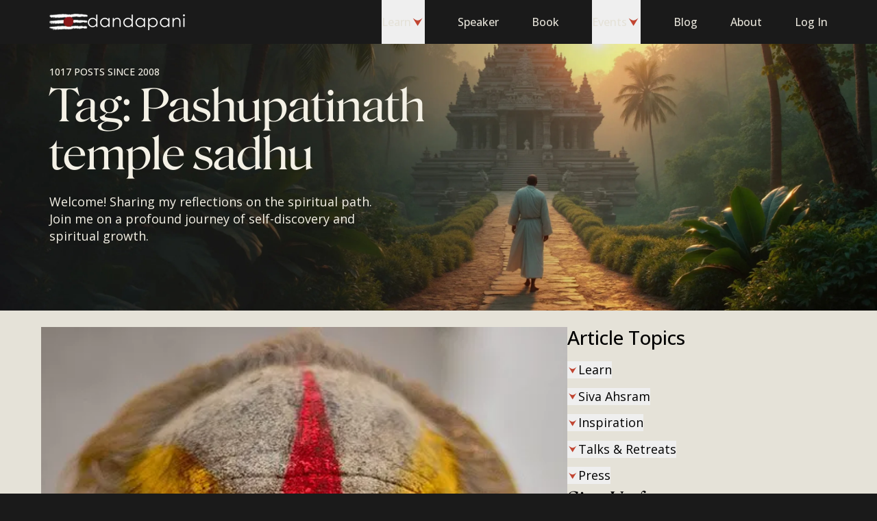

--- FILE ---
content_type: text/html; charset=utf-8
request_url: https://dandapani.org/blog/tag/pashupatinath-temple-sadhu/
body_size: 11691
content:
<!DOCTYPE html><html lang="en" class="bg-gray-900"> <head><meta charset="UTF-8"><meta name="viewport" content="width=device-width"><link rel="icon" type="image/svg+xml" href="/favicon.svg"><title>Pashupatinath temple sadhu Archives - Dandapani</title><meta name="description" content="Join my blog and share in my journey on the Pashupatinath temple sadhu. Receive insights, teachings and spiritual tools for living a life of purpose and joy."><link rel="preload" href="/fonts/inter-variable.woff2" as="font" crossorigin="anonymous" type="font/woff2"><link rel="preload" href="/fonts/roslindale-variable.woff2" as="font" crossorigin="anonymous" type="font/woff2"><link rel="preload" href="/fonts/roslindale-deck-narrow-regular.woff2" as="font" crossorigin="anonymous" type="font/woff2"><meta name="twitter:card" content="summary_large_image"><meta name="twitter:creator" content="@DandapaniLLC"><meta name="twitter:site" content="@DandapaniLLC"><meta name="twitter:title" content="Pashupatinath temple sadhu Archives"><meta name="twitter:description" content="Join my blog and share in my journey on the Pashupatinath temple sadhu. Receive insights, teachings and spiritual tools for living a life of purpose and joy."><meta name="author" content="Dandapani"><link rel="author" href="https://dandapani.org"><meta name="application-name" content="Dandapani: Learn to Meditate"><meta name="facebook-domain-verification" content="vwlzshlfo8gyb21b2o93oz5ucwkoao"><link rel="icon" type="image/png" href="/favicon-96x96.png" sizes="96x96"><link rel="icon" type="image/svg+xml" href="/favicon.svg"><link rel="shortcut icon" href="/favicon.ico"><link rel="apple-touch-icon" sizes="180x180" href="/apple-touch-icon.png"><meta name="apple-mobile-web-app-title" content="Dandapani"><link rel="manifest" href="/site.webmanifest"> <meta property="og:locale" content="en_US"><meta property="og:site_name" content="Dandapani"><meta property="og:title" content="Pashupatinath temple sadhu Archives"><meta property="og:description" content="Join my blog and share in my journey on the Pashupatinath temple sadhu. Receive insights, teachings and spiritual tools for living a life of purpose and joy."><meta property="og:published_time" content="2026-01-17T00:04:21Z"><link rel="canonical" href="https://dandapani.org/blog/tag/pashupatinath-temple-sadhu/"> <meta property="article:tag" content="Pashupatinath temple sadhu"> <meta name="astro-view-transitions-enabled" content="true"><meta name="astro-view-transitions-fallback" content="animate"><script type="module" src="/_astro/ClientRouter.astro_astro_type_script_index_0_lang.Cv7CLggu.js"></script><style>.astro-loading-indicator {
  pointer-events: none;
  background-color: #C14532;
  position: fixed;
  z-index: 1031;
  top: 0;
  left: 0;
  width: 100%;
  height: 0.25rem;
  transition: transform 300ms ease-out, opacity 150ms 150ms ease-in;
	transform: translate3d(0, 0, 0) scaleX(var(--progress, 0));
  transform-origin: 0;
}

[dir="rtl"] .astro-loading-indicator {
  transform-origin: 100% 0;
}
</style><script>(function(){const className = "astro-loading-indicator";
const animationDuration = 300;
const threshold = 200;

(() => {
  let progress = 0.25
  let opacity = 0
  /** @type {number | undefined} */
  let trickleInterval = undefined
  /** @type {number | undefined} */
  let thresholdTimeout = undefined;

  const element = document.createElement("div")
  element.classList.add(className)
  element.ariaHidden = "true"

  /** @param {typeof progress} _progress */
  const setProgress = (_progress) => {
    progress = _progress
    element.style.setProperty('--progress', String(progress))
  }

  /** @param {typeof opacity} _opacity */
  const setOpacity = (_opacity) => {
    opacity = _opacity
    element.style.setProperty('opacity', String(opacity))
  }

  setOpacity(opacity)

  document.addEventListener("DOMContentLoaded", () => {
    document.body.prepend(element)
  })

  document.addEventListener("astro:before-preparation", () => {
    thresholdTimeout = setTimeout(() => {
      setOpacity(1)
      trickleInterval = window.setInterval(() => {
        setProgress(progress + Math.random() * 0.03)
      }, animationDuration)
    }, threshold)
  })

  document.addEventListener("astro:before-swap", (ev) => {
    if (!thresholdTimeout) {
      return
    }
    window.clearTimeout(thresholdTimeout)

    ev.newDocument.body.prepend(element)
    window.clearInterval(trickleInterval)
    trickleInterval = undefined

    setProgress(1)
    window.setTimeout(() => {
      setOpacity(0)
    }, animationDuration / 2)

    window.setTimeout(() => {
      setProgress(0.25)
    }, animationDuration * 2)
  })
})()
})();</script><script type="module">(function(){try{var t=typeof window<"u"?window:typeof global<"u"?global:typeof globalThis<"u"?globalThis:typeof self<"u"?self:{},e=new t.Error().stack;e&&(t._sentryDebugIds=t._sentryDebugIds||{},t._sentryDebugIds[e]="6a4444a1-52ac-41b0-98dd-2e67f83b8b2a",t._sentryDebugIdIdentifier="sentry-dbid-6a4444a1-52ac-41b0-98dd-2e67f83b8b2a")}catch{}})();const s=JSON.parse(sessionStorage.getItem("pageHistory")||"[]"),n=window.location.pathname;(!s.length||s[s.length-1]!==n)&&(s.push(n),s.length>10&&s.shift(),sessionStorage.setItem("pageHistory",JSON.stringify(s)));document.addEventListener("astro:after-navigation",()=>{const t=window.location.pathname,e=JSON.parse(sessionStorage.getItem("pageHistory")||"[]");(!e.length||e[e.length-1]!==t)&&(e.push(t),e.length>10&&e.shift(),sessionStorage.setItem("pageHistory",JSON.stringify(e)))});</script><!-- GA4 --><script src="https://www.googletagmanager.com/gtag/js?id=G-7E3V2SGCKH"></script><script type="module">(function(){try{var e=typeof window<"u"?window:typeof global<"u"?global:typeof globalThis<"u"?globalThis:typeof self<"u"?self:{},o=new e.Error().stack;o&&(e._sentryDebugIds=e._sentryDebugIds||{},e._sentryDebugIds[o]="37917d04-57c5-4c8e-a8bd-5509a9aa3970",e._sentryDebugIdIdentifier="sentry-dbid-37917d04-57c5-4c8e-a8bd-5509a9aa3970")}catch{}})();const r="484029515807324";{const e=window;if(!e.fbq){const n=function(...i){n.callMethod?n.callMethod(...i):n.queue.push(i)};n.queue=[],n.loaded=!0,n.version="2.0",e.fbq=n,e._fbq=n;const t=document.createElement("script");t.async=!0,t.src="https://connect.facebook.net/en_US/fbevents.js";const s=document.getElementsByTagName("script")[0];s?.parentNode?s.parentNode.insertBefore(t,s):document.head.appendChild(t)}const c=!!(()=>{const n=document.cookie.split("; ").find(t=>t.startsWith("cc_cookie="));if(!n)return null;try{const t=n.split("=")[1];return t?JSON.parse(decodeURIComponent(t)):null}catch(t){return console.error("Failed to parse consent cookie",t),null}})()?.services?.analytics?.includes("facebookPixel")?"grant":"revoke";e.fbq("init",r),e.fbq("consent",c),c==="grant"&&(window.dispatchEvent(new Event("fbp-consent-granted")),e.fbq("track","PageView"))}</script><!-- Facebook / Meta Pixel Code --><noscript><img height="1" width="1" style="display:none" src="https://www.facebook.com/tr?id=484029515807324&ev=PageView&noscript=1"></noscript><script type="module">(function(){try{var e=typeof window<"u"?window:typeof global<"u"?global:typeof globalThis<"u"?globalThis:typeof self<"u"?self:{},d=new e.Error().stack;d&&(e._sentryDebugIds=e._sentryDebugIds||{},e._sentryDebugIds[d]="47e84214-4ce1-4065-8051-94242d1bbc67",e._sentryDebugIdIdentifier="sentry-dbid-47e84214-4ce1-4065-8051-94242d1bbc67")}catch{}})();window.dataLayer=window.dataLayer||[],window.gtag=function(...d){window.dataLayer.push(arguments)},window.gtag("js",new Date),window.gtag("consent","default",{ad_storage:"denied",ad_user_data:"denied",ad_personalization:"denied",analytics_storage:"denied",wait_for_update:500}),window.gtag("config","G-7E3V2SGCKH");</script><!-- End Facebook / Meta Pixel Code --><link rel="stylesheet" href="/_astro/_slug_.CNnhQICQ.css">
<style>[data-astro-image]{width:100%;height:auto;-o-object-fit:var(--fit);object-fit:var(--fit);-o-object-position:var(--pos);object-position:var(--pos);aspect-ratio:var(--w) / var(--h)}[data-astro-image=responsive]{max-width:calc(var(--w) * 1px);max-height:calc(var(--h) * 1px)}[data-astro-image=fixed]{width:calc(var(--w) * 1px);height:calc(var(--h) * 1px)}
.blog-hero[data-astro-cid-262ofrsg]{min-height:60vh;min-height:60svh}.blog-hero__xs[data-astro-cid-262ofrsg]{min-height:25vh;min-height:25svh}@media (min-width: 768px){.blog-hero[data-astro-cid-262ofrsg]{min-height:35vh;min-height:35svh}.blog-hero__xs[data-astro-cid-262ofrsg]{min-height:calc(18rem + var(--header-height))}}
</style><script type="module" src="/_astro/page.BMCpye9V.js"></script></head> <body class="font-sans text-base antialiased"> <script type="application/ld+json">{"@context":"https://schema.org","@graph":[{"@type":"WebSite","@id":"https://dandapani.org/#website","url":"https://dandapani.org/","name":"Dandapani","description":"","inLanguage":"en-US"}]}</script>   <style>astro-island,astro-slot,astro-static-slot{display:contents}</style><script>(()=>{var l=(n,t)=>{let i=async()=>{await(await n())()},e=typeof t.value=="object"?t.value:void 0,s={timeout:e==null?void 0:e.timeout};"requestIdleCallback"in window?window.requestIdleCallback(i,s):setTimeout(i,s.timeout||200)};(self.Astro||(self.Astro={})).idle=l;window.dispatchEvent(new Event("astro:idle"));})();;(()=>{var A=Object.defineProperty;var g=(i,o,a)=>o in i?A(i,o,{enumerable:!0,configurable:!0,writable:!0,value:a}):i[o]=a;var d=(i,o,a)=>g(i,typeof o!="symbol"?o+"":o,a);{let i={0:t=>m(t),1:t=>a(t),2:t=>new RegExp(t),3:t=>new Date(t),4:t=>new Map(a(t)),5:t=>new Set(a(t)),6:t=>BigInt(t),7:t=>new URL(t),8:t=>new Uint8Array(t),9:t=>new Uint16Array(t),10:t=>new Uint32Array(t),11:t=>1/0*t},o=t=>{let[l,e]=t;return l in i?i[l](e):void 0},a=t=>t.map(o),m=t=>typeof t!="object"||t===null?t:Object.fromEntries(Object.entries(t).map(([l,e])=>[l,o(e)]));class y extends HTMLElement{constructor(){super(...arguments);d(this,"Component");d(this,"hydrator");d(this,"hydrate",async()=>{var b;if(!this.hydrator||!this.isConnected)return;let e=(b=this.parentElement)==null?void 0:b.closest("astro-island[ssr]");if(e){e.addEventListener("astro:hydrate",this.hydrate,{once:!0});return}let c=this.querySelectorAll("astro-slot"),n={},h=this.querySelectorAll("template[data-astro-template]");for(let r of h){let s=r.closest(this.tagName);s!=null&&s.isSameNode(this)&&(n[r.getAttribute("data-astro-template")||"default"]=r.innerHTML,r.remove())}for(let r of c){let s=r.closest(this.tagName);s!=null&&s.isSameNode(this)&&(n[r.getAttribute("name")||"default"]=r.innerHTML)}let p;try{p=this.hasAttribute("props")?m(JSON.parse(this.getAttribute("props"))):{}}catch(r){let s=this.getAttribute("component-url")||"<unknown>",v=this.getAttribute("component-export");throw v&&(s+=` (export ${v})`),console.error(`[hydrate] Error parsing props for component ${s}`,this.getAttribute("props"),r),r}let u;await this.hydrator(this)(this.Component,p,n,{client:this.getAttribute("client")}),this.removeAttribute("ssr"),this.dispatchEvent(new CustomEvent("astro:hydrate"))});d(this,"unmount",()=>{this.isConnected||this.dispatchEvent(new CustomEvent("astro:unmount"))})}disconnectedCallback(){document.removeEventListener("astro:after-swap",this.unmount),document.addEventListener("astro:after-swap",this.unmount,{once:!0})}connectedCallback(){if(!this.hasAttribute("await-children")||document.readyState==="interactive"||document.readyState==="complete")this.childrenConnectedCallback();else{let e=()=>{document.removeEventListener("DOMContentLoaded",e),c.disconnect(),this.childrenConnectedCallback()},c=new MutationObserver(()=>{var n;((n=this.lastChild)==null?void 0:n.nodeType)===Node.COMMENT_NODE&&this.lastChild.nodeValue==="astro:end"&&(this.lastChild.remove(),e())});c.observe(this,{childList:!0}),document.addEventListener("DOMContentLoaded",e)}}async childrenConnectedCallback(){let e=this.getAttribute("before-hydration-url");e&&await import(e),this.start()}async start(){let e=JSON.parse(this.getAttribute("opts")),c=this.getAttribute("client");if(Astro[c]===void 0){window.addEventListener(`astro:${c}`,()=>this.start(),{once:!0});return}try{await Astro[c](async()=>{let n=this.getAttribute("renderer-url"),[h,{default:p}]=await Promise.all([import(this.getAttribute("component-url")),n?import(n):()=>()=>{}]),u=this.getAttribute("component-export")||"default";if(!u.includes("."))this.Component=h[u];else{this.Component=h;for(let f of u.split("."))this.Component=this.Component[f]}return this.hydrator=p,this.hydrate},e,this)}catch(n){console.error(`[astro-island] Error hydrating ${this.getAttribute("component-url")}`,n)}}attributeChangedCallback(){this.hydrate()}}d(y,"observedAttributes",["props"]),customElements.get("astro-island")||customElements.define("astro-island",y)}})();</script><astro-island uid="1i6Eyb" prefix="r33" component-url="/_astro/header.B_gx4kw6.js" component-export="Header" renderer-url="/_astro/client.BmTb9imV.js" props="{&quot;variant&quot;:[0,&quot;dark&quot;],&quot;activateBackgroundOnScroll&quot;:[0],&quot;position&quot;:[0]}" ssr client="idle" opts="{&quot;name&quot;:&quot;Header&quot;,&quot;value&quot;:true}" await-children><header class="h-header transition-all duration-200 ease-in-out bg-gray-900 inset-x-0 top-0 z-50 fixed"><nav aria-label="Main" data-orientation="horizontal" dir="ltr" class="layout grid h-full grid-cols-6"><div class="col-span-4 col-start-1 flex items-center gap-4 sm:col-span-2 sm:col-start-3 sm:justify-center md:col-span-4 md:col-start-2 md:gap-8 lg:col-span-2 lg:col-start-1 lg:justify-start"><astro-slot name="logo"> <a href="/" class="flex h-12 items-center"> <picture> <source srcset="/cdn-cgi/image/onerror=redirect,width=72,height=34,format=avif/_astro/logo.DUArQzwh.png, /cdn-cgi/image/onerror=redirect,width=72,height=34,format=avif/_astro/logo.DUArQzwh.png 1x, /cdn-cgi/image/onerror=redirect,width=144,height=68,format=avif/_astro/logo.DUArQzwh.png 2x" type="image/avif"><source srcset="/cdn-cgi/image/onerror=redirect,width=72,height=34,format=webp/_astro/logo.DUArQzwh.png, /cdn-cgi/image/onerror=redirect,width=72,height=34,format=webp/_astro/logo.DUArQzwh.png 1x, /cdn-cgi/image/onerror=redirect,width=144,height=68,format=webp/_astro/logo.DUArQzwh.png 2x" type="image/webp"><source srcset="/cdn-cgi/image/onerror=redirect,width=72,height=34,format=png/_astro/logo.DUArQzwh.png, /cdn-cgi/image/onerror=redirect,width=72,height=34,format=png/_astro/logo.DUArQzwh.png 1x, /cdn-cgi/image/onerror=redirect,width=144,height=68,format=png/_astro/logo.DUArQzwh.png 2x" type="image/png">  <img src="/cdn-cgi/image/onerror=redirect,width=72,height=34,format=png/_astro/logo.DUArQzwh.png" srcset="/cdn-cgi/image/onerror=redirect,width=72,height=34,format=png/_astro/logo.DUArQzwh.png 1x, /cdn-cgi/image/onerror=redirect,width=144,height=68,format=png/_astro/logo.DUArQzwh.png 2x" alt="Dandapani Logo" width="72" height="34" loading="lazy" decoding="async" class="w-14 object-contain"> </picture> <span class="sr-only">Open home page</span> </a> </astro-slot><astro-slot name="logoText"> <a href="/"> <picture> <source srcset="/cdn-cgi/image/onerror=redirect,width=142,height=24,format=avif/_astro/logo-name.DI0fwyo1.png, /cdn-cgi/image/onerror=redirect,width=142,height=24,format=avif/_astro/logo-name.DI0fwyo1.png 1x, /cdn-cgi/image/onerror=redirect,width=284,height=48,format=avif/_astro/logo-name.DI0fwyo1.png 2x" type="image/avif"><source srcset="/cdn-cgi/image/onerror=redirect,width=142,height=24,format=webp/_astro/logo-name.DI0fwyo1.png, /cdn-cgi/image/onerror=redirect,width=142,height=24,format=webp/_astro/logo-name.DI0fwyo1.png 1x, /cdn-cgi/image/onerror=redirect,width=284,height=48,format=webp/_astro/logo-name.DI0fwyo1.png 2x" type="image/webp"><source srcset="/cdn-cgi/image/onerror=redirect,width=142,height=24,format=png/_astro/logo-name.DI0fwyo1.png, /cdn-cgi/image/onerror=redirect,width=142,height=24,format=png/_astro/logo-name.DI0fwyo1.png 1x, /cdn-cgi/image/onerror=redirect,width=284,height=48,format=png/_astro/logo-name.DI0fwyo1.png 2x" type="image/png">  <img src="/cdn-cgi/image/onerror=redirect,width=142,height=24,format=png/_astro/logo-name.DI0fwyo1.png" srcset="/cdn-cgi/image/onerror=redirect,width=142,height=24,format=png/_astro/logo-name.DI0fwyo1.png 1x, /cdn-cgi/image/onerror=redirect,width=284,height=48,format=png/_astro/logo-name.DI0fwyo1.png 2x" alt="Dandapani" width="142" height="24" loading="lazy" decoding="async" class="object-contain"> </picture> <span class="sr-only">Open home page</span> </a> </astro-slot></div><div class="col-span-2 flex items-center justify-end md:col-span-1 md:col-start-6 lg:hidden"><button class="flex h-12 items-center" type="button" aria-haspopup="dialog" aria-expanded="false" aria-controls="radix-:r33Rl:" data-state="closed"><span class="text-sm block border px-4 py-2 font-serif border-gray-500 text-gray-500"><span class="sr-only">Open </span>Menu</span></button></div><div class="relative z-[1] col-span-6 col-start-2 hidden justify-end lg:col-start-3 lg:grid"><div style="position:relative"><ul data-orientation="horizontal" class="flex h-full flex-row space-x-12 text-gray-500" dir="ltr"><li><button id="radix-:r33R1:-trigger-radix-:r33R1t:" data-state="closed" aria-expanded="false" aria-controls="radix-:r33R1:-content-radix-:r33R1t:" class="flex h-full flex-row items-center gap-1.5 font-medium" data-radix-collection-item="">Learn<svg class="origin-center rotate-90 h-5 w-5 text-red-500" aria-hidden="true"><use href="/_astro/sprites.CyXJFAd5.svg#chevron"></use></svg></button></li><li><a href="/dandapani-international-keynote-speaker-on-focus-meditation-purpose/" class="flex h-full items-center font-medium" data-radix-collection-item="">Speaker</a></li><li><a href="/unwavering-focus-book/" class="flex h-full items-center font-medium" data-radix-collection-item="">Book</a></li><li><button id="radix-:r33R1:-trigger-radix-:r33R4t:" data-state="closed" aria-expanded="false" aria-controls="radix-:r33R1:-content-radix-:r33R4t:" class="flex h-full flex-row items-center gap-1.5 font-medium" data-radix-collection-item="">Events<svg class="origin-center rotate-90 h-5 w-5 text-red-500" aria-hidden="true"><use href="/_astro/sprites.CyXJFAd5.svg#chevron"></use></svg></button></li><li><a href="/blog/" class="flex h-full items-center font-medium" data-radix-collection-item="">Blog</a></li><li><a href="/about/" class="flex h-full items-center font-medium" data-radix-collection-item="">About</a></li><li><div class="flex h-full w-20 items-center gap-2" aria-busy="true" aria-label="Loading profile..."><div class="h-6 w-6 animate-pulse rounded-full bg-gray-800"></div><div class="h-4 flex-1 animate-pulse rounded-sm bg-gray-800"></div></div></li></ul></div></div></nav></header><!--astro:end--></astro-island> <main class="min-h-fs bg-gray-500">  <script type="application/ld+json">{"@context":"https://schema.org","@graph":[{"@type":"ImageObject","inLanguage":"en-US","@id":"https://dandapani.org/blog/tag/pashupatinath-temple-sadhu/#primaryimage","url":"https://cdn.sanity.io/images/knzllacm/production/24447d069b05c7116e17be8199afcc2b2a2c4108-500x753.jpg?fit=max&auto=format","contentUrl":"https://cdn.sanity.io/images/knzllacm/production/24447d069b05c7116e17be8199afcc2b2a2c4108-500x753.jpg?fit=max&auto=format","width":"500","height":"753"},{"@type":"CollectionPage","@id":"https://dandapani.org/blog/tag/pashupatinath-temple-sadhu/","url":"https://dandapani.org/blog/tag/pashupatinath-temple-sadhu/","name":"Pashupatinath temple sadhu Archives - Dandapani","isPartOf":{"@id":"https://dandapani.org#website"},"breadcrumb":{"@id":"https://dandapani.org/blog/tag/pashupatinath-temple-sadhu/#breadcrumb"},"inLanguage":"en-US","primaryImageOfPage":{"@id":"https://dandapani.org/blog/tag/pashupatinath-temple-sadhu/#primaryimage"},"image":{"@id":"https://dandapani.org/blog/tag/pashupatinath-temple-sadhu/#primaryimage"},"thumbnailUrl":"https://cdn.sanity.io/images/knzllacm/production/24447d069b05c7116e17be8199afcc2b2a2c4108-500x753.jpg?fit=max&auto=format"},{"@type":"BreadcrumbList","@id":"https://dandapani.org/blog/tag/pashupatinath-temple-sadhu/#breadcrumb","itemListElement":[{"@type":"ListItem","position":1,"name":"Home","item":"https://dandapani.org"},{"@type":"ListItem","position":2,"name":"Pashupatinath temple sadhu"}]}]}</script> <section class="pt-header relative flex bg-gray-900 text-gray-100 blog-hero" data-astro-cid-262ofrsg> <picture class="pointer-events-none absolute inset-0 flex h-full w-full object-cover object-center" data-astro-cid-262ofrsg> <source srcset="/cdn-cgi/image/onerror=redirect,width=2880,height=1062,format=webp/_astro/hero-desktop.B8H69DTE.jpg, /cdn-cgi/image/onerror=redirect,width=1200,height=443,format=webp/_astro/hero-desktop.B8H69DTE.jpg 1200w, /cdn-cgi/image/onerror=redirect,width=1920,height=708,format=webp/_astro/hero-desktop.B8H69DTE.jpg 1920w, /cdn-cgi/image/onerror=redirect,width=2048,height=755,format=webp/_astro/hero-desktop.B8H69DTE.jpg 2048w, /cdn-cgi/image/onerror=redirect,width=2880,height=1062,format=webp/_astro/hero-desktop.B8H69DTE.jpg 2880w" type="image/webp" media="(min-width: 768px)" data-astro-cid-262ofrsg><source srcset="/cdn-cgi/image/onerror=redirect,width=2880,height=1062,format=png/_astro/hero-desktop.B8H69DTE.jpg, /cdn-cgi/image/onerror=redirect,width=1200,height=443,format=png/_astro/hero-desktop.B8H69DTE.jpg 1200w, /cdn-cgi/image/onerror=redirect,width=1920,height=708,format=png/_astro/hero-desktop.B8H69DTE.jpg 1920w, /cdn-cgi/image/onerror=redirect,width=2048,height=755,format=png/_astro/hero-desktop.B8H69DTE.jpg 2048w, /cdn-cgi/image/onerror=redirect,width=2880,height=1062,format=png/_astro/hero-desktop.B8H69DTE.jpg 2880w" type="image/png" media="(min-width: 768px)" data-astro-cid-262ofrsg><source srcset="/cdn-cgi/image/onerror=redirect,width=1125,height=1497,format=webp/_astro/hero-mobile.Cmr9g05L.jpg, /cdn-cgi/image/onerror=redirect,width=640,height=852,format=webp/_astro/hero-mobile.Cmr9g05L.jpg 640w, /cdn-cgi/image/onerror=redirect,width=750,height=998,format=webp/_astro/hero-mobile.Cmr9g05L.jpg 750w, /cdn-cgi/image/onerror=redirect,width=828,height=1102,format=webp/_astro/hero-mobile.Cmr9g05L.jpg 828w, /cdn-cgi/image/onerror=redirect,width=1080,height=1437,format=webp/_astro/hero-mobile.Cmr9g05L.jpg 1080w, /cdn-cgi/image/onerror=redirect,width=1125,height=1497,format=webp/_astro/hero-mobile.Cmr9g05L.jpg 1125w" type="image/webp" data-astro-cid-262ofrsg><source srcset="/cdn-cgi/image/onerror=redirect,width=1125,height=1497,format=png/_astro/hero-mobile.Cmr9g05L.jpg, /cdn-cgi/image/onerror=redirect,width=640,height=852,format=png/_astro/hero-mobile.Cmr9g05L.jpg 640w, /cdn-cgi/image/onerror=redirect,width=750,height=998,format=png/_astro/hero-mobile.Cmr9g05L.jpg 750w, /cdn-cgi/image/onerror=redirect,width=828,height=1102,format=png/_astro/hero-mobile.Cmr9g05L.jpg 828w, /cdn-cgi/image/onerror=redirect,width=1080,height=1437,format=png/_astro/hero-mobile.Cmr9g05L.jpg 1080w, /cdn-cgi/image/onerror=redirect,width=1125,height=1497,format=png/_astro/hero-mobile.Cmr9g05L.jpg 1125w" type="image/png" data-astro-cid-262ofrsg> <img src="/cdn-cgi/image/onerror=redirect,width=2880,height=1062,format=png/_astro/hero-desktop.B8H69DTE.jpg" class="flex-1 object-cover object-right-bottom" alt="A man walking on a path to the temple" loading="lazy" decoding="async" data-astro-cid-262ofrsg> </picture> <div class="layout relative" data-astro-cid-262ofrsg> <div class="flex h-full flex-col py-8 sm:w-3/4 md:justify-center justify-between lg:w-1/2" data-astro-cid-262ofrsg> <div data-astro-cid-262ofrsg> <div class="text-sm flex gap-5 font-medium uppercase" data-astro-cid-262ofrsg> <p data-astro-cid-262ofrsg> 1017 posts since 2008 </p> </div> <h1 class="md:text-7xl text-6xl mb-6 mt-4 font-serif md:mt-1" data-astro-cid-262ofrsg> Tag: Pashupatinath temple sadhu </h1> </div> <h2 class="text-lg pr-12" data-astro-cid-262ofrsg> 
Welcome! Sharing my reflections on the spiritual path.<br class="hidden lg:inline"> Join me on a profound journey of
    self-discovery and spiritual growth.
 </h2> </div> </div> </section> <section class="layout desktop:flex desktop:gap-8 desktop:py-16 block space-y-6 px-5 py-10"> <div class="desktop:max-w-screen-md space-y-6"> <script>(()=>{var e=async t=>{await(await t())()};(self.Astro||(self.Astro={})).load=e;window.dispatchEvent(new Event("astro:load"));})();</script> <div class="blog-area-main flex flex-col"> <img src="https://cdn.sanity.io/images/knzllacm/production/24447d069b05c7116e17be8199afcc2b2a2c4108-500x753.jpg?max-h=480&max-w=960&fit=max&auto=format&dpr=2" sizes="(max-width: 767px) calc(100vw - 32px), (max-width: 1023px) calc(100vw - 64px), (max-width: 1439px) 60vw, 750px" alt="Series of Sadhu Images" width="960" height="480" loading="lazy" decoding="async" class="aspect-blog object-cover">  <header class="line-clamp-1 flex items-center justify-between text-caption font-medium uppercase text-gray-800 mb-2 mt-6 lg:mb-1"> <astro-island uid="ZTj0HY" prefix="r24" component-url="/_astro/date-renderer.DEHDBoIz.js" component-export="DateRenderer" renderer-url="/_astro/client.BmTb9imV.js" props="{&quot;date&quot;:[0,&quot;2012-04-25T00:00:00+02:00&quot;]}" ssr client="load" opts="{&quot;name&quot;:&quot;DateRenderer&quot;,&quot;value&quot;:true}" await-children><!--$-->Apr 24, 2012<!--/$--><!--astro:end--></astro-island> <a href="/blog/category/photography-and-travel/" class="text-gray-800 ml-4">Photography &amp; Travel</a> </header> <h3 class="mb-4 text-3xl font-medium"> <a href="/blog/series-of-sadhu-images/">Series of Sadhu Images</a> </h3> <div class="prose-lg line-clamp-4"> <p>It&#39;s quite often that I come across blogs where bloggers have the great idea of doing a series of photos or recipes or something but don&#39;t end up completing the series because it simply is a lot of work. And it just doesn&#39;t look good when you have 4 out of a 10 part series only.

Well, there are two ways to resolve this issue. One is use your willpower and just commit to the process and fulfill wh...</p> </div> <a href="/blog/series-of-sadhu-images/" class="text-lg group flex flex-row items-center gap-2 self-start font-serif font-medium transition-opacity duration-200 hover:opacity-80 mt-8"> 
Continue Reading
 <svg class="origin-center h-8 w-8 text-red-500" aria-hidden="true"><use href="/_astro/sprites.CyXJFAd5.svg#chevron"></use></svg> </a>  </div>  </div> <div class="desktop:max-w-card desktop:gap-14 flex flex-col gap-6">  <astro-island uid="1vJyoS" prefix="r25" component-url="/_astro/category-navigation.Bc6zXZBE.js" component-export="ClientCategoryNavigation" renderer-url="/_astro/client.BmTb9imV.js" props="{&quot;categories&quot;:[1,[[0,{&quot;parent&quot;:[0,{&quot;_id&quot;:[0,&quot;category-learn&quot;],&quot;name&quot;:[0,&quot;Learn&quot;],&quot;slug&quot;:[0,&quot;learn&quot;]}],&quot;children&quot;:[1,[[0,{&quot;_id&quot;:[0,&quot;category-awareness-the-mind-learn&quot;],&quot;name&quot;:[0,&quot;Awareness &amp; the Mind&quot;],&quot;slug&quot;:[0,&quot;learn/awareness-the-mind-learn&quot;]}],[0,{&quot;_id&quot;:[0,&quot;category-conversations-on-the-spiritual-path-learn&quot;],&quot;name&quot;:[0,&quot;Conversations on the Spiritual Path&quot;],&quot;slug&quot;:[0,&quot;learn/conversations-on-the-spiritual-path-learn&quot;]}],[0,{&quot;_id&quot;:[0,&quot;category-insights-on-life-learn&quot;],&quot;name&quot;:[0,&quot;Insights on Life&quot;],&quot;slug&quot;:[0,&quot;learn/insights-on-life-learn&quot;]}],[0,{&quot;_id&quot;:[0,&quot;category-meditation&quot;],&quot;name&quot;:[0,&quot;Meditation&quot;],&quot;slug&quot;:[0,&quot;learn/meditation&quot;]}],[0,{&quot;_id&quot;:[0,&quot;category-spiritual-tools-learn&quot;],&quot;name&quot;:[0,&quot;Spiritual Tools&quot;],&quot;slug&quot;:[0,&quot;learn/spiritual-tools-learn&quot;]}],[0,{&quot;_id&quot;:[0,&quot;category-reflections-learn&quot;],&quot;name&quot;:[0,&quot;Reflections&quot;],&quot;slug&quot;:[0,&quot;learn/reflections-learn&quot;]}],[0,{&quot;_id&quot;:[0,&quot;category-podcasts-videos&quot;],&quot;name&quot;:[0,&quot;Podcasts &amp; Videos&quot;],&quot;slug&quot;:[0,&quot;learn/podcasts-videos&quot;]}]]]}],[0,{&quot;parent&quot;:[0,{&quot;_id&quot;:[0,&quot;category-siva-ashram&quot;],&quot;name&quot;:[0,&quot;Siva Ahsram&quot;],&quot;slug&quot;:[0,&quot;siva-ashram&quot;]}],&quot;children&quot;:[1,[[0,{&quot;_id&quot;:[0,&quot;category-costa-rica-spiritual-sanctuary&quot;],&quot;name&quot;:[0,&quot;Costa Rica Spiritual Sanctuary&quot;],&quot;slug&quot;:[0,&quot;costa-rica-spiritual-sanctuary&quot;]}],[0,{&quot;_id&quot;:[0,&quot;category-food-and-cooking&quot;],&quot;name&quot;:[0,&quot;Food &amp; Cooking&quot;],&quot;slug&quot;:[0,&quot;food-and-cooking&quot;]}],[0,{&quot;_id&quot;:[0,&quot;category-hinduism&quot;],&quot;name&quot;:[0,&quot;Hinduism&quot;],&quot;slug&quot;:[0,&quot;hinduism&quot;]}]]]}],[0,{&quot;parent&quot;:[0,{&quot;_id&quot;:[0,&quot;category-inspiration&quot;],&quot;name&quot;:[0,&quot;Inspiration&quot;],&quot;slug&quot;:[0,&quot;inspiration&quot;]}],&quot;children&quot;:[1,[[0,{&quot;_id&quot;:[0,&quot;category-news&quot;],&quot;name&quot;:[0,&quot;News&quot;],&quot;slug&quot;:[0,&quot;news&quot;]}],[0,{&quot;_id&quot;:[0,&quot;category-photography-and-travel&quot;],&quot;name&quot;:[0,&quot;Photography &amp; Travel&quot;],&quot;slug&quot;:[0,&quot;photography-and-travel&quot;]}],[0,{&quot;_id&quot;:[0,&quot;category-quotes&quot;],&quot;name&quot;:[0,&quot;Quotes&quot;],&quot;slug&quot;:[0,&quot;quotes&quot;]}]]]}],[0,{&quot;parent&quot;:[0,{&quot;_id&quot;:[0,&quot;category-talks-and-retreats&quot;],&quot;name&quot;:[0,&quot;Talks &amp; Retreats&quot;],&quot;slug&quot;:[0,&quot;talks-and-retreats&quot;]}],&quot;children&quot;:[1,[[0,{&quot;_id&quot;:[0,&quot;category-children-youth&quot;],&quot;name&quot;:[0,&quot;Children &amp; Youth&quot;],&quot;slug&quot;:[0,&quot;children-youth&quot;]}],[0,{&quot;_id&quot;:[0,&quot;category-speaking&quot;],&quot;name&quot;:[0,&quot;Speaking&quot;],&quot;slug&quot;:[0,&quot;speaking&quot;]}],[0,{&quot;_id&quot;:[0,&quot;category-spiritual-adventures&quot;],&quot;name&quot;:[0,&quot;Spiritual Adventures&quot;],&quot;slug&quot;:[0,&quot;spiritual-adventures&quot;]}]]]}],[0,{&quot;parent&quot;:[0,{&quot;_id&quot;:[0,&quot;category-press&quot;],&quot;name&quot;:[0,&quot;Press&quot;],&quot;slug&quot;:[0,&quot;press&quot;]}],&quot;children&quot;:[1,[[0,{&quot;_id&quot;:[0,&quot;category-featured-in&quot;],&quot;name&quot;:[0,&quot;Featured In&quot;],&quot;slug&quot;:[0,&quot;featured-in&quot;]}],[0,{&quot;_id&quot;:[0,&quot;category-testimonials&quot;],&quot;name&quot;:[0,&quot;Testimonials&quot;],&quot;slug&quot;:[0,&quot;testimonials&quot;]}]]]}]]],&quot;pathname&quot;:[0,&quot;/blog/tag/pashupatinath-temple-sadhu&quot;]}" ssr client="load" opts="{&quot;name&quot;:&quot;ClientCategoryNavigation&quot;,&quot;value&quot;:true}" await-children><nav><p class="text-3xl font-medium lg:mb-5">Article Topics</p><div data-orientation="horizontal" role="separator" class="my-4 h-px bg-gray-600 lg:hidden"></div><ul class="hide-scrollbar -mx-4 grid w-screen snap-x scroll-px-4 auto-cols-min grid-flow-col gap-10 overflow-x-scroll px-4 sm:-mx-8 sm:scroll-px-8 sm:px-8 lg:w-auto lg:snap-none lg:auto-cols-fr lg:grid-flow-row lg:auto-rows-min lg:gap-3 lg:overflow-auto" data-orientation="horizontal"><li class="snap-start overflow-hidden whitespace-nowrap text-lg lg:whitespace-normal" data-state="closed" data-orientation="horizontal"><button type="button" aria-controls="radix-:r25R17:" aria-expanded="false" data-state="closed" data-orientation="horizontal" id="radix-:r25R7:" class="data-[state=open]:text-red-500 [&amp;[data-state=open]_svg]:rotate-[270deg]" data-radix-collection-item=""><span class="flex items-center gap-2 transition-colors"><svg class="origin-center rotate-90 h-4 w-4 text-red-500 transition-transform" aria-hidden="true"><use href="/_astro/sprites.CyXJFAd5.svg#chevron"></use></svg>Learn</span></button><div data-state="closed" id="radix-:r25R17:" hidden="" role="region" aria-labelledby="radix-:r25R7:" data-orientation="horizontal" class="overflow-hidden data-[state=closed]:animate-accordion-up data-[state=open]:animate-accordion-down" style="--radix-accordion-content-height:var(--radix-collapsible-content-height);--radix-accordion-content-width:var(--radix-collapsible-content-width)"></div><ul class="hidden"><li class="first:mt-3"><a href="/blog/category/learn/awareness-the-mind-learn/">Awareness &amp; the Mind</a></li><li class="first:mt-3"><a href="/blog/category/learn/conversations-on-the-spiritual-path-learn/">Conversations on the Spiritual Path</a></li><li class="first:mt-3"><a href="/blog/category/learn/insights-on-life-learn/">Insights on Life</a></li><li class="first:mt-3"><a href="/blog/category/learn/meditation/">Meditation</a></li><li class="first:mt-3"><a href="/blog/category/learn/spiritual-tools-learn/">Spiritual Tools</a></li><li class="first:mt-3"><a href="/blog/category/learn/reflections-learn/">Reflections</a></li><li class="first:mt-3"><a href="/blog/category/learn/podcasts-videos/">Podcasts &amp; Videos</a></li></ul></li><li class="snap-start overflow-hidden whitespace-nowrap text-lg lg:whitespace-normal" data-state="closed" data-orientation="horizontal"><button type="button" aria-controls="radix-:r25R1b:" aria-expanded="false" data-state="closed" data-orientation="horizontal" id="radix-:r25Rb:" class="data-[state=open]:text-red-500 [&amp;[data-state=open]_svg]:rotate-[270deg]" data-radix-collection-item=""><span class="flex items-center gap-2 transition-colors"><svg class="origin-center rotate-90 h-4 w-4 text-red-500 transition-transform" aria-hidden="true"><use href="/_astro/sprites.CyXJFAd5.svg#chevron"></use></svg>Siva Ahsram</span></button><div data-state="closed" id="radix-:r25R1b:" hidden="" role="region" aria-labelledby="radix-:r25Rb:" data-orientation="horizontal" class="overflow-hidden data-[state=closed]:animate-accordion-up data-[state=open]:animate-accordion-down" style="--radix-accordion-content-height:var(--radix-collapsible-content-height);--radix-accordion-content-width:var(--radix-collapsible-content-width)"></div><ul class="hidden"><li class="first:mt-3"><a href="/blog/category/costa-rica-spiritual-sanctuary/">Costa Rica Spiritual Sanctuary</a></li><li class="first:mt-3"><a href="/blog/category/food-and-cooking/">Food &amp; Cooking</a></li><li class="first:mt-3"><a href="/blog/category/hinduism/">Hinduism</a></li></ul></li><li class="snap-start overflow-hidden whitespace-nowrap text-lg lg:whitespace-normal" data-state="closed" data-orientation="horizontal"><button type="button" aria-controls="radix-:r25R1f:" aria-expanded="false" data-state="closed" data-orientation="horizontal" id="radix-:r25Rf:" class="data-[state=open]:text-red-500 [&amp;[data-state=open]_svg]:rotate-[270deg]" data-radix-collection-item=""><span class="flex items-center gap-2 transition-colors"><svg class="origin-center rotate-90 h-4 w-4 text-red-500 transition-transform" aria-hidden="true"><use href="/_astro/sprites.CyXJFAd5.svg#chevron"></use></svg>Inspiration</span></button><div data-state="closed" id="radix-:r25R1f:" hidden="" role="region" aria-labelledby="radix-:r25Rf:" data-orientation="horizontal" class="overflow-hidden data-[state=closed]:animate-accordion-up data-[state=open]:animate-accordion-down" style="--radix-accordion-content-height:var(--radix-collapsible-content-height);--radix-accordion-content-width:var(--radix-collapsible-content-width)"></div><ul class="hidden"><li class="first:mt-3"><a href="/blog/category/news/">News</a></li><li class="first:mt-3"><a href="/blog/category/photography-and-travel/">Photography &amp; Travel</a></li><li class="first:mt-3"><a href="/blog/category/quotes/">Quotes</a></li></ul></li><li class="snap-start overflow-hidden whitespace-nowrap text-lg lg:whitespace-normal" data-state="closed" data-orientation="horizontal"><button type="button" aria-controls="radix-:r25R1j:" aria-expanded="false" data-state="closed" data-orientation="horizontal" id="radix-:r25Rj:" class="data-[state=open]:text-red-500 [&amp;[data-state=open]_svg]:rotate-[270deg]" data-radix-collection-item=""><span class="flex items-center gap-2 transition-colors"><svg class="origin-center rotate-90 h-4 w-4 text-red-500 transition-transform" aria-hidden="true"><use href="/_astro/sprites.CyXJFAd5.svg#chevron"></use></svg>Talks &amp; Retreats</span></button><div data-state="closed" id="radix-:r25R1j:" hidden="" role="region" aria-labelledby="radix-:r25Rj:" data-orientation="horizontal" class="overflow-hidden data-[state=closed]:animate-accordion-up data-[state=open]:animate-accordion-down" style="--radix-accordion-content-height:var(--radix-collapsible-content-height);--radix-accordion-content-width:var(--radix-collapsible-content-width)"></div><ul class="hidden"><li class="first:mt-3"><a href="/blog/category/children-youth/">Children &amp; Youth</a></li><li class="first:mt-3"><a href="/blog/category/speaking/">Speaking</a></li><li class="first:mt-3"><a href="/blog/category/spiritual-adventures/">Spiritual Adventures</a></li></ul></li><li class="snap-start overflow-hidden whitespace-nowrap text-lg lg:whitespace-normal" data-state="closed" data-orientation="horizontal"><button type="button" aria-controls="radix-:r25R1n:" aria-expanded="false" data-state="closed" data-orientation="horizontal" id="radix-:r25Rn:" class="data-[state=open]:text-red-500 [&amp;[data-state=open]_svg]:rotate-[270deg]" data-radix-collection-item=""><span class="flex items-center gap-2 transition-colors"><svg class="origin-center rotate-90 h-4 w-4 text-red-500 transition-transform" aria-hidden="true"><use href="/_astro/sprites.CyXJFAd5.svg#chevron"></use></svg>Press</span></button><div data-state="closed" id="radix-:r25R1n:" hidden="" role="region" aria-labelledby="radix-:r25Rn:" data-orientation="horizontal" class="overflow-hidden data-[state=closed]:animate-accordion-up data-[state=open]:animate-accordion-down" style="--radix-accordion-content-height:var(--radix-collapsible-content-height);--radix-accordion-content-width:var(--radix-collapsible-content-width)"></div><ul class="hidden"><li class="first:mt-3"><a href="/blog/category/featured-in/">Featured In</a></li><li class="first:mt-3"><a href="/blog/category/testimonials/">Testimonials</a></li></ul></li></ul></nav><!--astro:end--></astro-island> <astro-island uid="zfm2n" prefix="r1" component-url="/_astro/sidebar-email-subscription-form.CTkUtML0.js" component-export="SidebarEmailSubscriptionForm" renderer-url="/_astro/client.BmTb9imV.js" props="{}" ssr client="idle" opts="{&quot;name&quot;:&quot;SidebarEmailSubscriptionForm&quot;,&quot;value&quot;:true}" await-children><div class="grid gap-2 transition-all"><h3 class="font-serif text-3xl/9 sm:leading-[3rem] lg:leading-[2.5rem]">Sign Up for<br/>Weekly Wisdom</h3><form class="grid transition-all"><p class="mb-5 font-sans text-base">Sign up for my free weekly emails and receive insights, teachings, &amp; spiritual tools to live with purpose and joy.</p><section class="grid gap-1.5 mb-0.5"><div class="relative grid"><label class="sr-only" for=":r1Ra:">Email address</label><input id=":r1Ra:" placeholder="Email" type="email" autoComplete="email" minLength="1" name="email" __component="input" class="rounded-sm border border-solid px-6 text-lg caret-red-500 border-brown-600 bg-transparent text-gray-900 placeholder:text-brown-600 h-14" aria-invalid="false"/></div></section><div id="cf-turnstile" style="width:fit-content;height:auto;display:flex" class="mb-0.5"></div><button class="btn inline-flex items-center justify-center whitespace-nowrap ring-offset-gray-900 transition-all focus-visible:outline-none focus-visible:ring-2 focus-visible:ring-offset-2 disabled:pointer-events-none bg-red-500 font-serif font-medium text-white hover:bg-red-400 focus-visible:ring-gray-100 disabled:opacity-50 h-14 rounded-sm px-4 text-lg mb-5 font-normal" type="submit"> <!-- -->Subscribe</button><p class="font-inter text-caption italic">* By subscribing you agree with our<!-- --> <a href="/terms-and-conditions/" class="underline">Terms and Conditions</a> <!-- -->and<!-- --> <a href="/privacy-policy/" class="underline">Privacy Policy</a>.</p></form></div><!--astro:end--></astro-island>  </div> </section>  </main> <footer class="relative overflow-hidden bg-gray-900 text-gray-500" aria-label="Site Footer"> <picture class="absolute -bottom-[450px] -right-1/2 opacity-50 hidden md:max-lg:block"> <source srcset="/cdn-cgi/image/onerror=redirect,width=768,height=768,format=avif/_astro/mandala.BNnwmLbW.png, /cdn-cgi/image/onerror=redirect,width=768,height=768,format=avif/_astro/mandala.BNnwmLbW.png 1x, /cdn-cgi/image/onerror=redirect,width=1536,height=1536,format=avif/_astro/mandala.BNnwmLbW.png 2x" type="image/avif"><source srcset="/cdn-cgi/image/onerror=redirect,width=768,height=768,format=webp/_astro/mandala.BNnwmLbW.png, /cdn-cgi/image/onerror=redirect,width=768,height=768,format=webp/_astro/mandala.BNnwmLbW.png 1x, /cdn-cgi/image/onerror=redirect,width=1536,height=1536,format=webp/_astro/mandala.BNnwmLbW.png 2x" type="image/webp"><source srcset="/cdn-cgi/image/onerror=redirect,width=768,height=768,format=png/_astro/mandala.BNnwmLbW.png, /cdn-cgi/image/onerror=redirect,width=768,height=768,format=png/_astro/mandala.BNnwmLbW.png 1x, /cdn-cgi/image/onerror=redirect,width=1536,height=1536,format=png/_astro/mandala.BNnwmLbW.png 2x" type="image/png">  <img src="/cdn-cgi/image/onerror=redirect,width=768,height=768,format=png/_astro/mandala.BNnwmLbW.png" srcset="/cdn-cgi/image/onerror=redirect,width=768,height=768,format=png/_astro/mandala.BNnwmLbW.png 1x, /cdn-cgi/image/onerror=redirect,width=1536,height=1536,format=png/_astro/mandala.BNnwmLbW.png 2x" alt="Mandala" width="768" height="768" loading="lazy" decoding="async" class="size-192"> </picture> <div class="mx-auto max-w-screen-xl px-4 py-10 md:px-10"> <div class="grid columns-1 auto-cols-auto auto-rows-auto gap-y-10 md:columns-2 md:max-lg:grid-cols-2 lg:grid-cols-[0.75fr_0.95fr_1fr_1fr]"> <div class="w-fit md:col-start-1 lg:col-start-auto"> <h3 class="mb-4 text-lg font-bold capitalize text-white sm:text-base">Free Resources</h3> <ul class="grid grid-flow-row gap-5 text-lg xl:gap-x-1 xl:gap-y-3 flex flex-col gap-y-2"> <li class="font-lato text-lg md:font-sans md:text-sm"> <a href="/free-videos-by-dandapani/">Free Videos</a> </li><li class="font-lato text-lg md:font-sans md:text-sm"> <a href="/free-audio-talks-by-dandapani/">Free Audios</a> </li><li class="font-lato text-lg md:font-sans md:text-sm"> <a href="/#app">Download Free App</a> </li><li class="font-lato text-lg md:font-sans md:text-sm"> <a href="/blog/">Articles to Read</a> </li> </ul> </div><div class="w-fit md:col-start-1 lg:col-start-auto"> <h3 class="mb-4 text-lg font-bold capitalize text-white sm:text-base">Learn with Dandapani</h3> <ul class="grid grid-flow-row gap-5 text-lg xl:gap-x-1 xl:gap-y-3 flex flex-col gap-y-2"> <li class="font-lato text-lg md:font-sans md:text-sm"> <a href="/unwavering-focus/">Unwavering Focus</a> </li><li class="font-lato text-lg md:font-sans md:text-sm"> <a href="/energy-alchemist/">Energy Alchemist</a> </li><li class="font-lato text-lg md:font-sans md:text-sm"> <a href="/magic-of-the-mind/">Magic of the Mind</a> </li><li class="font-lato text-lg md:font-sans md:text-sm"> <a href="/introduction-to-meditation/">Intro to Meditation</a> </li> </ul> </div><div class="w-fit md:col-start-1 lg:col-start-auto"> <h3 class="mb-4 text-lg font-bold capitalize text-white sm:text-base">Explore</h3> <ul class="grid grid-flow-row gap-5 text-lg xl:gap-x-1 xl:gap-y-3 flex flex-col gap-y-2"> <li class="font-lato text-lg md:font-sans md:text-sm"> <a href="/about/">About Dandapani</a> </li><li class="font-lato text-lg md:font-sans md:text-sm"> <a href="/events/events-2025/">Events</a> </li><li class="font-lato text-lg md:font-sans md:text-sm"> <a href="/dandapani-international-keynote-speaker-on-focus-meditation-purpose/">Speaker</a> </li><li class="font-lato text-lg md:font-sans md:text-sm"> <a href="/about/#faq">FAQ</a> </li><li class="font-lato text-lg md:font-sans md:text-sm"> <a href="/support/">Dandapani App Support</a> </li> </ul> </div> <div class="block w-full md:col-start-2 md:row-span-3 md:row-start-1 lg:col-start-auto lg:row-start-auto lg:w-auto"> <h3 class="mb-4 text-lg font-bold text-white md:max-lg:hidden">Free Weekly Email</h3> <h3 class="mb-4 hidden font-serif text-4xl text-white md:max-lg:block">Sign Up for <br> Weekly Wisdom</h3> <script>(()=>{var a=(s,i,o)=>{let r=async()=>{await(await s())()},t=typeof i.value=="object"?i.value:void 0,c={rootMargin:t==null?void 0:t.rootMargin},n=new IntersectionObserver(e=>{for(let l of e)if(l.isIntersecting){n.disconnect(),r();break}},c);for(let e of o.children)n.observe(e)};(self.Astro||(self.Astro={})).visible=a;window.dispatchEvent(new Event("astro:visible"));})();</script><astro-island uid="PUkrs" prefix="r2" component-url="/_astro/subscribe-form.5tQehFpJ.js" component-export="SubscribeForm" renderer-url="/_astro/client.BmTb9imV.js" props="{&quot;size&quot;:[0,&quot;sm&quot;],&quot;variant&quot;:[0,&quot;dark&quot;],&quot;buttonLabel&quot;:[0,&quot;Sign me up!&quot;],&quot;description&quot;:[0,&quot;Weekly insights and spiritual tools to help you live with clarity, purpose, and joy.&quot;],&quot;subscribedDescription&quot;:[0,&quot;You&#39;ve joined our mailing list! Look forward to valuable content aimed at helping you live a happier, more fulfilling life. Check spam or junk folder if you did not receive a confirmation.&quot;]}" ssr client="visible" opts="{&quot;name&quot;:&quot;SubscribeForm&quot;,&quot;value&quot;:true}" await-children><form class="grid transition-all text-gray-500"><p class="mb-5 font-sans text-base text-beige-500">Weekly insights and spiritual tools to help you live with clarity, purpose, and joy.</p><section class="grid gap-1.5 mb-0.5"><div class="relative grid"><label class="sr-only" for=":r2R2:">Email address</label><input id=":r2R2:" placeholder="Email" type="email" autoComplete="email" minLength="1" name="email" __component="input" class="rounded-sm border border-solid px-6 text-lg caret-red-500 border-gray-100 bg-transparent text-gray-100 placeholder:text-gray-700 h-10" aria-invalid="false"/></div></section><div id="cf-turnstile" style="width:fit-content;height:auto;display:flex" class="mb-0.5"></div><button class="btn inline-flex items-center justify-center whitespace-nowrap ring-offset-gray-900 transition-all focus-visible:outline-none focus-visible:ring-2 focus-visible:ring-offset-2 disabled:pointer-events-none bg-red-500 font-serif font-medium text-white hover:bg-red-400 focus-visible:ring-gray-100 disabled:opacity-50 h-10 rounded-sm px-3 text-lg/1 mb-5 font-normal" type="submit"> <!-- -->Sign me up!</button><p class="font-inter text-caption italic">* By subscribing you agree with our<!-- --> <a href="/terms-and-conditions/" class="underline">Terms and Conditions</a> <!-- -->and<!-- --> <a href="/privacy-policy/" class="underline">Privacy Policy</a>.</p></form><!--astro:end--></astro-island> </div> </div> <section class="mt-10 grid grid-rows-[auto_auto_auto] gap-y-4 border-t border-brown-600 pt-10 md:row-start-1 md:mt-14 md:columns-3 md:auto-cols-auto md:grid-rows-1 md:pt-4"> <div class="mb-6 flex items-center justify-between self-center md:col-start-2 md:mb-0 md:justify-center md:gap-5"> <a href="https://www.youtube.com/dandapanillc" target="_blank" class="flex h-10 w-10 items-center justify-center border border-solid border-gray-700 text-gray-700 hover:border-red-500" rel="noreferrer"> <span class="sr-only">Open Youtube</span>  <svg class="h-4 w-5" aria-hidden="true"><use href="/_astro/sprites.CyXJFAd5.svg#youtube"></use></svg>  </a><a href="https://facebook.com/DandapaniLLC" target="_blank" class="flex h-10 w-10 items-center justify-center border border-solid border-gray-700 text-gray-700 hover:border-red-500" rel="noreferrer"> <span class="sr-only">Open Facebook</span>  <svg class="h-[1.125rem] w-2.5" aria-hidden="true"><use href="/_astro/sprites.CyXJFAd5.svg#facebook"></use></svg>  </a><a href="https://www.instagram.com/dandapanillc" target="_blank" class="flex h-10 w-10 items-center justify-center border border-solid border-gray-700 text-gray-700 hover:border-red-500" rel="noreferrer"> <span class="sr-only">Open Instagram</span>  <svg class="h-[1.125rem] w-[1.125rem]" aria-hidden="true"><use href="/_astro/sprites.CyXJFAd5.svg#instagram"></use></svg>  </a><a href="https://www.linkedin.com/in/dandapanillc/" target="_blank" class="flex h-10 w-10 items-center justify-center border border-solid border-gray-700 text-gray-700 hover:border-red-500" rel="noreferrer"> <span class="sr-only">Open Linkedin</span>  <svg class="h-4 w-4" aria-hidden="true"><use href="/_astro/sprites.CyXJFAd5.svg#linkedin"></use></svg>  </a> </div> <div class="flex items-center justify-center gap-3 text-sm text-gray-700 md:col-start-1 md:row-start-1 md:justify-self-start"> <a href="/privacy-policy/">Privacy Policy</a> <p class="md:hidden">|</p> <a href="/terms-and-conditions/">Terms and Conditions</a> </div> <p class="self-center text-center text-sm text-gray-700 md:col-start-3 md:row-start-1 md:justify-self-end">
© 2012-2026 Dandapani LLC
</p> </section> </div> </footer> <script>(()=>{var e=async t=>{await(await t())()};(self.Astro||(self.Astro={})).only=e;window.dispatchEvent(new Event("astro:only"));})();</script><astro-island uid="Z1kitd2" component-url="/_astro/modal.Dyr9Z7dw.js" component-export="SubPopupModal" renderer-url="/_astro/client.BmTb9imV.js" props="{}" ssr client="only" opts="{&quot;name&quot;:&quot;SubPopupModal&quot;,&quot;value&quot;:&quot;react&quot;}" await-children><template data-astro-template="backgroundImage"><picture class="absolute inset-0 h-full"> <source srcset="/cdn-cgi/image/onerror=redirect,width=1200,height=520,format=avif/_astro/bg.COdrdCGs.jpg" type="image/avif"><source srcset="/cdn-cgi/image/onerror=redirect,width=1200,height=520,format=webp/_astro/bg.COdrdCGs.jpg" type="image/webp"><source srcset="/cdn-cgi/image/onerror=redirect,width=1200,height=520,format=jpeg/_astro/bg.COdrdCGs.jpg" type="image/jpeg">  <img src="/cdn-cgi/image/onerror=redirect,width=1200,height=520,format=jpg/_astro/bg.COdrdCGs.jpg" slot="backgroundImage" alt="A family of two laughing together" width="1200" height="520" loading="lazy" decoding="async" class="h-full object-cover object-left md:object-[70%]"> </picture></template><!--astro:end--></astro-island> <astro-island uid="Z2caj5a" component-url="/_astro/toaster.f2LW1Xig.js" component-export="Toaster" renderer-url="/_astro/client.BmTb9imV.js" props="{}" ssr client="only" opts="{&quot;name&quot;:&quot;Toaster&quot;,&quot;value&quot;:&quot;react&quot;}"></astro-island> <astro-island uid="Z1rEwld" component-url="/_astro/ElevenLabsWidget.SMGVHHZe.js" component-export="default" renderer-url="/_astro/client.BmTb9imV.js" props="{}" ssr client="only" opts="{&quot;name&quot;:&quot;ElevenLabsWidget&quot;,&quot;value&quot;:&quot;react&quot;}"></astro-island> <script>
  document.addEventListener('DOMContentLoaded', () => {
    function updateWidgetVariant() {
      const widget = document.querySelector('elevenlabs-convai');
      if (!widget) return;

      let variant = 'tiny';
      if (window.innerWidth >= 640) {
        if (window.innerWidth >= 1200) {
          variant = 'full';
        } else {
          variant = 'compact';
        }
      }

      widget.setAttribute('variant', variant);
    }

    updateWidgetVariant();
    // update on resize / orientation change
    window.addEventListener('resize', updateWidgetVariant);
  });
</script> <!-- <elevenlabs-convai agent-id="agent_01jz4z2v4qf3a89ybn3zrdjmz9"></elevenlabs-convai>
<script is:inline src="https://unpkg.com/@elevenlabs/convai-widget-embed" async type="text/javascript"></script> -->  <script type="module" src="/_astro/cookie-consent.astro_astro_type_script_index_0_lang.B2vOvz4o.js"></script> <script type="module" src="/_astro/html-layout.astro_astro_type_script_index_3_lang.BEdnphuh.js"></script> </body> </html>

--- FILE ---
content_type: application/javascript
request_url: https://dandapani.org/_astro/page.BMCpye9V.js
body_size: 39491
content:
import"./_sentry-release-injection-file.BwsgRxEo.js";(function(){try{var t=typeof window<"u"?window:typeof global<"u"?global:typeof globalThis<"u"?globalThis:typeof self<"u"?self:{},e=new t.Error().stack;e&&(t._sentryDebugIds=t._sentryDebugIds||{},t._sentryDebugIds[e]="02b0f609-a887-4d15-b212-cfe2851653af",t._sentryDebugIdIdentifier="sentry-dbid-02b0f609-a887-4d15-b212-cfe2851653af")}catch{}})();const g=typeof __SENTRY_DEBUG__>"u"||__SENTRY_DEBUG__,b=globalThis,pt=typeof __SENTRY_DEBUG__>"u"||__SENTRY_DEBUG__,St="9.5.0";function Nt(){return Fe(b),b}function Fe(t){const e=t.__SENTRY__=t.__SENTRY__||{};return e.version=e.version||St,e[St]=e[St]||{}}function He(t,e,n=b){const r=n.__SENTRY__=n.__SENTRY__||{},s=r[St]=r[St]||{};return s[t]||(s[t]=e())}const ri="Sentry Logger ",cn=["debug","info","warn","error","log","assert","trace"],Ae={};function Bt(t){if(!("console"in b))return t();const e=b.console,n={},r=Object.keys(Ae);r.forEach(s=>{const i=Ae[s];n[s]=e[s],e[s]=i});try{return t()}finally{r.forEach(s=>{e[s]=n[s]})}}function si(){let t=!1;const e={enable:()=>{t=!0},disable:()=>{t=!1},isEnabled:()=>t};return pt?cn.forEach(n=>{e[n]=(...r)=>{t&&Bt(()=>{b.console[n](`${ri}[${n}]:`,...r)})}}):cn.forEach(n=>{e[n]=()=>{}}),e}const m=He("logger",si),qr=50,Tt="?",Vn=/\(error: (.*)\)/,Jn=/captureMessage|captureException/;function Gr(...t){const e=t.sort((n,r)=>n[0]-r[0]).map(n=>n[1]);return(n,r=0,s=0)=>{const i=[],o=n.split(`
`);for(let a=r;a<o.length;a++){const c=o[a];if(c.length>1024)continue;const u=Vn.test(c)?c.replace(Vn,"$1"):c;if(!u.match(/\S*Error: /)){for(const f of e){const d=f(u);if(d){i.push(d);break}}if(i.length>=qr+s)break}}return oi(i.slice(s))}}function ii(t){return Array.isArray(t)?Gr(...t):t}function oi(t){if(!t.length)return[];const e=Array.from(t);return/sentryWrapped/.test(pe(e).function||"")&&e.pop(),e.reverse(),Jn.test(pe(e).function||"")&&(e.pop(),Jn.test(pe(e).function||"")&&e.pop()),e.slice(0,qr).map(n=>({...n,filename:n.filename||pe(e).filename,function:n.function||Tt}))}function pe(t){return t[t.length-1]||{}}const Ve="<anonymous>";function rt(t){try{return!t||typeof t!="function"?Ve:t.name||Ve}catch{return Ve}}function Kn(t){const e=t.exception;if(e){const n=[];try{return e.values.forEach(r=>{r.stacktrace.frames&&n.push(...r.stacktrace.frames)}),n}catch{return}}}const Te={},Zn={};function mt(t,e){Te[t]=Te[t]||[],Te[t].push(e)}function ht(t,e){if(!Zn[t]){Zn[t]=!0;try{e()}catch(n){pt&&m.error(`Error while instrumenting ${t}`,n)}}}function j(t,e){const n=t&&Te[t];if(n)for(const r of n)try{r(e)}catch(s){pt&&m.error(`Error while triggering instrumentation handler.
Type: ${t}
Name: ${rt(r)}
Error:`,s)}}let Je=null;function Wr(t){const e="error";mt(e,t),ht(e,ai)}function ai(){Je=b.onerror,b.onerror=function(t,e,n,r,s){return j("error",{column:r,error:s,line:n,msg:t,url:e}),Je?Je.apply(this,arguments):!1},b.onerror.__SENTRY_INSTRUMENTED__=!0}let Ke=null;function Yr(t){const e="unhandledrejection";mt(e,t),ht(e,ci)}function ci(){Ke=b.onunhandledrejection,b.onunhandledrejection=function(t){return j("unhandledrejection",t),Ke?Ke.apply(this,arguments):!0},b.onunhandledrejection.__SENTRY_INSTRUMENTED__=!0}const zr=Object.prototype.toString;function On(t){switch(zr.call(t)){case"[object Error]":case"[object Exception]":case"[object DOMException]":case"[object WebAssembly.Exception]":return!0;default:return st(t,Error)}}function jt(t,e){return zr.call(t)===`[object ${e}]`}function Xr(t){return jt(t,"ErrorEvent")}function Qn(t){return jt(t,"DOMError")}function ui(t){return jt(t,"DOMException")}function et(t){return jt(t,"String")}function Pn(t){return typeof t=="object"&&t!==null&&"__sentry_template_string__"in t&&"__sentry_template_values__"in t}function xn(t){return t===null||Pn(t)||typeof t!="object"&&typeof t!="function"}function Mt(t){return jt(t,"Object")}function Ue(t){return typeof Event<"u"&&st(t,Event)}function di(t){return typeof Element<"u"&&st(t,Element)}function fi(t){return jt(t,"RegExp")}function Be(t){return!!(t?.then&&typeof t.then=="function")}function li(t){return Mt(t)&&"nativeEvent"in t&&"preventDefault"in t&&"stopPropagation"in t}function st(t,e){try{return t instanceof e}catch{return!1}}function Vr(t){return!!(typeof t=="object"&&t!==null&&(t.__isVue||t._isVue))}const Dn=b,pi=80;function It(t,e={}){if(!t)return"<unknown>";try{let n=t;const r=5,s=[];let i=0,o=0;const a=" > ",c=a.length;let u;const f=Array.isArray(e)?e:e.keyAttrs,d=!Array.isArray(e)&&e.maxStringLength||pi;for(;n&&i++<r&&(u=mi(n,f),!(u==="html"||i>1&&o+s.length*c+u.length>=d));)s.push(u),o+=u.length,n=n.parentNode;return s.reverse().join(a)}catch{return"<unknown>"}}function mi(t,e){const n=t,r=[];if(!n?.tagName)return"";if(Dn.HTMLElement&&n instanceof HTMLElement&&n.dataset){if(n.dataset.sentryComponent)return n.dataset.sentryComponent;if(n.dataset.sentryElement)return n.dataset.sentryElement}r.push(n.tagName.toLowerCase());const s=e?.length?e.filter(o=>n.getAttribute(o)).map(o=>[o,n.getAttribute(o)]):null;if(s?.length)s.forEach(o=>{r.push(`[${o[0]}="${o[1]}"]`)});else{n.id&&r.push(`#${n.id}`);const o=n.className;if(o&&et(o)){const a=o.split(/\s+/);for(const c of a)r.push(`.${c}`)}}const i=["aria-label","type","name","title","alt"];for(const o of i){const a=n.getAttribute(o);a&&r.push(`[${o}="${a}"]`)}return r.join("")}function ee(){try{return Dn.document.location.href}catch{return""}}function Jr(t){if(!Dn.HTMLElement)return null;let e=t;const n=5;for(let r=0;r<n;r++){if(!e)return null;if(e instanceof HTMLElement){if(e.dataset.sentryComponent)return e.dataset.sentryComponent;if(e.dataset.sentryElement)return e.dataset.sentryElement}e=e.parentNode}return null}function Lt(t,e=0){return typeof t!="string"||e===0||t.length<=e?t:`${t.slice(0,e)}...`}function tr(t,e){if(!Array.isArray(t))return"";const n=[];for(let r=0;r<t.length;r++){const s=t[r];try{Vr(s)?n.push("[VueViewModel]"):n.push(String(s))}catch{n.push("[value cannot be serialized]")}}return n.join(e)}function hi(t,e,n=!1){return et(t)?fi(e)?e.test(t):et(e)?n?t===e:t.includes(e):!1:!1}function yt(t,e=[],n=!1){return e.some(r=>hi(t,r,n))}function F(t,e,n){if(!(e in t))return;const r=t[e],s=n(r);typeof s=="function"&&Kr(s,r);try{t[e]=s}catch{pt&&m.log(`Failed to replace method "${e}" in object`,t)}}function H(t,e,n){try{Object.defineProperty(t,e,{value:n,writable:!0,configurable:!0})}catch{pt&&m.log(`Failed to add non-enumerable property "${e}" to object`,t)}}function Kr(t,e){try{const n=e.prototype||{};t.prototype=e.prototype=n,H(t,"__sentry_original__",e)}catch{}}function Ln(t){return t.__sentry_original__}function Zr(t){if(On(t))return{message:t.message,name:t.name,stack:t.stack,...nr(t)};if(Ue(t)){const e={type:t.type,target:er(t.target),currentTarget:er(t.currentTarget),...nr(t)};return typeof CustomEvent<"u"&&st(t,CustomEvent)&&(e.detail=t.detail),e}else return t}function er(t){try{return di(t)?It(t):Object.prototype.toString.call(t)}catch{return"<unknown>"}}function nr(t){if(typeof t=="object"&&t!==null){const e={};for(const n in t)Object.prototype.hasOwnProperty.call(t,n)&&(e[n]=t[n]);return e}else return{}}function gi(t,e=40){const n=Object.keys(Zr(t));n.sort();const r=n[0];if(!r)return"[object has no keys]";if(r.length>=e)return Lt(r,e);for(let s=n.length;s>0;s--){const i=n.slice(0,s).join(", ");if(!(i.length>e))return s===n.length?i:Lt(i,e)}return""}function O(t){return un(t,new Map)}function un(t,e){if(_i(t)){const n=e.get(t);if(n!==void 0)return n;const r={};e.set(t,r);for(const s of Object.getOwnPropertyNames(t))typeof t[s]<"u"&&(r[s]=un(t[s],e));return r}if(Array.isArray(t)){const n=e.get(t);if(n!==void 0)return n;const r=[];return e.set(t,r),t.forEach(s=>{r.push(un(s,e))}),r}return t}function _i(t){if(!Mt(t))return!1;try{const e=Object.getPrototypeOf(t).constructor.name;return!e||e==="Object"}catch{return!0}}const Qr=1e3;function ne(){return Date.now()/Qr}function Si(){const{performance:t}=b;if(!t?.now)return ne;const e=Date.now()-t.now(),n=t.timeOrigin==null?e:t.timeOrigin;return()=>(n+t.now())/Qr}const D=Si();let Ze;function yi(){const{performance:t}=b;if(!t?.now)return[void 0,"none"];const e=3600*1e3,n=t.now(),r=Date.now(),s=t.timeOrigin?Math.abs(t.timeOrigin+n-r):e,i=s<e,o=t.timing?.navigationStart,c=typeof o=="number"?Math.abs(o+n-r):e,u=c<e;return i||u?s<=c?[t.timeOrigin,"timeOrigin"]:[o,"navigationStart"]:[r,"dateNow"]}function G(){return Ze||(Ze=yi()),Ze[0]}function Ei(){const t=b;return t.crypto||t.msCrypto}function q(t=Ei()){let e=()=>Math.random()*16;try{if(t?.randomUUID)return t.randomUUID().replace(/-/g,"");t?.getRandomValues&&(e=()=>{const n=new Uint8Array(1);return t.getRandomValues(n),n[0]})}catch{}return("10000000100040008000"+1e11).replace(/[018]/g,n=>(n^(e()&15)>>n/4).toString(16))}function ts(t){return t.exception?.values?.[0]}function ct(t){const{message:e,event_id:n}=t;if(e)return e;const r=ts(t);return r?r.type&&r.value?`${r.type}: ${r.value}`:r.type||r.value||n||"<unknown>":n||"<unknown>"}function dn(t,e,n){const r=t.exception=t.exception||{},s=r.values=r.values||[],i=s[0]=s[0]||{};i.value||(i.value=e||""),i.type||(i.type="Error")}function $t(t,e){const n=ts(t);if(!n)return;const r={type:"generic",handled:!0},s=n.mechanism;if(n.mechanism={...r,...s,...e},e&&"data"in e){const i={...s?.data,...e.data};n.mechanism.data=i}}function rr(t){if(bi(t))return!0;try{H(t,"__sentry_captured__",!0)}catch{}return!1}function bi(t){try{return t.__sentry_captured__}catch{}}var K;(function(t){t[t.PENDING=0]="PENDING";const n=1;t[t.RESOLVED=n]="RESOLVED";const r=2;t[t.REJECTED=r]="REJECTED"})(K||(K={}));function vt(t){return new ut(e=>{e(t)})}function Ce(t){return new ut((e,n)=>{n(t)})}class ut{constructor(e){this._state=K.PENDING,this._handlers=[],this._runExecutor(e)}then(e,n){return new ut((r,s)=>{this._handlers.push([!1,i=>{if(!e)r(i);else try{r(e(i))}catch(o){s(o)}},i=>{if(!n)s(i);else try{r(n(i))}catch(o){s(o)}}]),this._executeHandlers()})}catch(e){return this.then(n=>n,e)}finally(e){return new ut((n,r)=>{let s,i;return this.then(o=>{i=!1,s=o,e&&e()},o=>{i=!0,s=o,e&&e()}).then(()=>{if(i){r(s);return}n(s)})})}_executeHandlers(){if(this._state===K.PENDING)return;const e=this._handlers.slice();this._handlers=[],e.forEach(n=>{n[0]||(this._state===K.RESOLVED&&n[1](this._value),this._state===K.REJECTED&&n[2](this._value),n[0]=!0)})}_runExecutor(e){const n=(i,o)=>{if(this._state===K.PENDING){if(Be(o)){o.then(r,s);return}this._state=i,this._value=o,this._executeHandlers()}},r=i=>{n(K.RESOLVED,i)},s=i=>{n(K.REJECTED,i)};try{e(r,s)}catch(i){s(i)}}}function Ti(t){const e=D(),n={sid:q(),init:!0,timestamp:e,started:e,duration:0,status:"ok",errors:0,ignoreDuration:!1,toJSON:()=>vi(n)};return Ft(n,t),n}function Ft(t,e={}){if(e.user&&(!t.ipAddress&&e.user.ip_address&&(t.ipAddress=e.user.ip_address),!t.did&&!e.did&&(t.did=e.user.id||e.user.email||e.user.username)),t.timestamp=e.timestamp||D(),e.abnormal_mechanism&&(t.abnormal_mechanism=e.abnormal_mechanism),e.ignoreDuration&&(t.ignoreDuration=e.ignoreDuration),e.sid&&(t.sid=e.sid.length===32?e.sid:q()),e.init!==void 0&&(t.init=e.init),!t.did&&e.did&&(t.did=`${e.did}`),typeof e.started=="number"&&(t.started=e.started),t.ignoreDuration)t.duration=void 0;else if(typeof e.duration=="number")t.duration=e.duration;else{const n=t.timestamp-t.started;t.duration=n>=0?n:0}e.release&&(t.release=e.release),e.environment&&(t.environment=e.environment),!t.ipAddress&&e.ipAddress&&(t.ipAddress=e.ipAddress),!t.userAgent&&e.userAgent&&(t.userAgent=e.userAgent),typeof e.errors=="number"&&(t.errors=e.errors),e.status&&(t.status=e.status)}function Ii(t,e){let n={};t.status==="ok"&&(n={status:"exited"}),Ft(t,n)}function vi(t){return O({sid:`${t.sid}`,init:t.init,started:new Date(t.started*1e3).toISOString(),timestamp:new Date(t.timestamp*1e3).toISOString(),status:t.status,errors:t.errors,did:typeof t.did=="number"||typeof t.did=="string"?`${t.did}`:void 0,duration:t.duration,abnormal_mechanism:t.abnormal_mechanism,attrs:{release:t.release,environment:t.environment,ip_address:t.ipAddress,user_agent:t.userAgent}})}function dt(){return q()}function re(){return q().substring(16)}function se(t,e,n=2){if(!e||typeof e!="object"||n<=0)return e;if(t&&Object.keys(e).length===0)return t;const r={...t};for(const s in e)Object.prototype.hasOwnProperty.call(e,s)&&(r[s]=se(r[s],e[s],n-1));return r}const fn="_sentrySpan";function Zt(t,e){e?H(t,fn,e):delete t[fn]}function Oe(t){return t[fn]}const wi=100;class it{constructor(){this._notifyingListeners=!1,this._scopeListeners=[],this._eventProcessors=[],this._breadcrumbs=[],this._attachments=[],this._user={},this._tags={},this._extra={},this._contexts={},this._sdkProcessingMetadata={},this._propagationContext={traceId:dt(),sampleRand:Math.random()}}clone(){const e=new it;return e._breadcrumbs=[...this._breadcrumbs],e._tags={...this._tags},e._extra={...this._extra},e._contexts={...this._contexts},this._contexts.flags&&(e._contexts.flags={values:[...this._contexts.flags.values]}),e._user=this._user,e._level=this._level,e._session=this._session,e._transactionName=this._transactionName,e._fingerprint=this._fingerprint,e._eventProcessors=[...this._eventProcessors],e._attachments=[...this._attachments],e._sdkProcessingMetadata={...this._sdkProcessingMetadata},e._propagationContext={...this._propagationContext},e._client=this._client,e._lastEventId=this._lastEventId,Zt(e,Oe(this)),e}setClient(e){this._client=e}setLastEventId(e){this._lastEventId=e}getClient(){return this._client}lastEventId(){return this._lastEventId}addScopeListener(e){this._scopeListeners.push(e)}addEventProcessor(e){return this._eventProcessors.push(e),this}setUser(e){return this._user=e||{email:void 0,id:void 0,ip_address:void 0,username:void 0},this._session&&Ft(this._session,{user:e}),this._notifyScopeListeners(),this}getUser(){return this._user}setTags(e){return this._tags={...this._tags,...e},this._notifyScopeListeners(),this}setTag(e,n){return this._tags={...this._tags,[e]:n},this._notifyScopeListeners(),this}setExtras(e){return this._extra={...this._extra,...e},this._notifyScopeListeners(),this}setExtra(e,n){return this._extra={...this._extra,[e]:n},this._notifyScopeListeners(),this}setFingerprint(e){return this._fingerprint=e,this._notifyScopeListeners(),this}setLevel(e){return this._level=e,this._notifyScopeListeners(),this}setTransactionName(e){return this._transactionName=e,this._notifyScopeListeners(),this}setContext(e,n){return n===null?delete this._contexts[e]:this._contexts[e]=n,this._notifyScopeListeners(),this}setSession(e){return e?this._session=e:delete this._session,this._notifyScopeListeners(),this}getSession(){return this._session}update(e){if(!e)return this;const n=typeof e=="function"?e(this):e,r=n instanceof it?n.getScopeData():Mt(n)?e:void 0,{tags:s,extra:i,user:o,contexts:a,level:c,fingerprint:u=[],propagationContext:f}=r||{};return this._tags={...this._tags,...s},this._extra={...this._extra,...i},this._contexts={...this._contexts,...a},o&&Object.keys(o).length&&(this._user=o),c&&(this._level=c),u.length&&(this._fingerprint=u),f&&(this._propagationContext=f),this}clear(){return this._breadcrumbs=[],this._tags={},this._extra={},this._user={},this._contexts={},this._level=void 0,this._transactionName=void 0,this._fingerprint=void 0,this._session=void 0,Zt(this,void 0),this._attachments=[],this.setPropagationContext({traceId:dt(),sampleRand:Math.random()}),this._notifyScopeListeners(),this}addBreadcrumb(e,n){const r=typeof n=="number"?n:wi;if(r<=0)return this;const s={timestamp:ne(),...e};return this._breadcrumbs.push(s),this._breadcrumbs.length>r&&(this._breadcrumbs=this._breadcrumbs.slice(-r),this._client?.recordDroppedEvent("buffer_overflow","log_item")),this._notifyScopeListeners(),this}getLastBreadcrumb(){return this._breadcrumbs[this._breadcrumbs.length-1]}clearBreadcrumbs(){return this._breadcrumbs=[],this._notifyScopeListeners(),this}addAttachment(e){return this._attachments.push(e),this}clearAttachments(){return this._attachments=[],this}getScopeData(){return{breadcrumbs:this._breadcrumbs,attachments:this._attachments,contexts:this._contexts,tags:this._tags,extra:this._extra,user:this._user,level:this._level,fingerprint:this._fingerprint||[],eventProcessors:this._eventProcessors,propagationContext:this._propagationContext,sdkProcessingMetadata:this._sdkProcessingMetadata,transactionName:this._transactionName,span:Oe(this)}}setSDKProcessingMetadata(e){return this._sdkProcessingMetadata=se(this._sdkProcessingMetadata,e,2),this}setPropagationContext(e){return this._propagationContext=e,this}getPropagationContext(){return this._propagationContext}captureException(e,n){const r=n?.event_id||q();if(!this._client)return m.warn("No client configured on scope - will not capture exception!"),r;const s=new Error("Sentry syntheticException");return this._client.captureException(e,{originalException:e,syntheticException:s,...n,event_id:r},this),r}captureMessage(e,n,r){const s=r?.event_id||q();if(!this._client)return m.warn("No client configured on scope - will not capture message!"),s;const i=new Error(e);return this._client.captureMessage(e,n,{originalException:e,syntheticException:i,...r,event_id:s},this),s}captureEvent(e,n){const r=n?.event_id||q();return this._client?(this._client.captureEvent(e,{...n,event_id:r},this),r):(m.warn("No client configured on scope - will not capture event!"),r)}_notifyScopeListeners(){this._notifyingListeners||(this._notifyingListeners=!0,this._scopeListeners.forEach(e=>{e(this)}),this._notifyingListeners=!1)}}function Ri(){return He("defaultCurrentScope",()=>new it)}function ki(){return He("defaultIsolationScope",()=>new it)}class Ni{constructor(e,n){let r;e?r=e:r=new it;let s;n?s=n:s=new it,this._stack=[{scope:r}],this._isolationScope=s}withScope(e){const n=this._pushScope();let r;try{r=e(n)}catch(s){throw this._popScope(),s}return Be(r)?r.then(s=>(this._popScope(),s),s=>{throw this._popScope(),s}):(this._popScope(),r)}getClient(){return this.getStackTop().client}getScope(){return this.getStackTop().scope}getIsolationScope(){return this._isolationScope}getStackTop(){return this._stack[this._stack.length-1]}_pushScope(){const e=this.getScope().clone();return this._stack.push({client:this.getClient(),scope:e}),e}_popScope(){return this._stack.length<=1?!1:!!this._stack.pop()}}function Ht(){const t=Nt(),e=Fe(t);return e.stack=e.stack||new Ni(Ri(),ki())}function Ai(t){return Ht().withScope(t)}function Ci(t,e){const n=Ht();return n.withScope(()=>(n.getStackTop().scope=t,e(t)))}function sr(t){return Ht().withScope(()=>t(Ht().getIsolationScope()))}function Oi(){return{withIsolationScope:sr,withScope:Ai,withSetScope:Ci,withSetIsolationScope:(t,e)=>sr(e),getCurrentScope:()=>Ht().getScope(),getIsolationScope:()=>Ht().getIsolationScope()}}function qt(t){const e=Fe(t);return e.acs?e.acs:Oi()}function k(){const t=Nt();return qt(t).getCurrentScope()}function At(){const t=Nt();return qt(t).getIsolationScope()}function Pi(){return He("globalScope",()=>new it)}function Mn(...t){const e=Nt(),n=qt(e);if(t.length===2){const[r,s]=t;return r?n.withSetScope(r,s):n.withScope(s)}return n.withScope(t[0])}function T(){return k().getClient()}function xi(t){const e=t.getPropagationContext(),{traceId:n,parentSpanId:r,propagationSpanId:s}=e;return O({trace_id:n,span_id:s||re(),parent_span_id:r})}const tt="sentry.source",es="sentry.sample_rate",wt="sentry.op",P="sentry.origin",ln="sentry.idle_span_finish_reason",je="sentry.measurement_unit",qe="sentry.measurement_value",ir="sentry.custom_span_name",$n="sentry.profile_id",ie="sentry.exclusive_time",Di=0,ns=1,C=2;function Li(t){if(t<400&&t>=100)return{code:ns};if(t>=400&&t<500)switch(t){case 401:return{code:C,message:"unauthenticated"};case 403:return{code:C,message:"permission_denied"};case 404:return{code:C,message:"not_found"};case 409:return{code:C,message:"already_exists"};case 413:return{code:C,message:"failed_precondition"};case 429:return{code:C,message:"resource_exhausted"};case 499:return{code:C,message:"cancelled"};default:return{code:C,message:"invalid_argument"}}if(t>=500&&t<600)switch(t){case 501:return{code:C,message:"unimplemented"};case 503:return{code:C,message:"unavailable"};case 504:return{code:C,message:"deadline_exceeded"};default:return{code:C,message:"internal_error"}}return{code:C,message:"unknown_error"}}function rs(t,e){t.setAttribute("http.response.status_code",e);const n=Li(e);n.message!=="unknown_error"&&t.setStatus(n)}const ss="_sentryScope",is="_sentryIsolationScope";function Mi(t,e,n){t&&(H(t,is,n),H(t,ss,e))}function Pe(t){return{scope:t[ss],isolationScope:t[is]}}function Qt(t){if(typeof t=="boolean")return Number(t);const e=typeof t=="string"?parseFloat(t):t;if(!(typeof e!="number"||isNaN(e)||e<0||e>1))return e}const Fn="sentry-",$i=/^sentry-/,Fi=8192;function os(t){const e=Ui(t);if(!e)return;const n=Object.entries(e).reduce((r,[s,i])=>{if(s.match($i)){const o=s.slice(Fn.length);r[o]=i}return r},{});if(Object.keys(n).length>0)return n}function Hi(t){if(!t)return;const e=Object.entries(t).reduce((n,[r,s])=>(s&&(n[`${Fn}${r}`]=s),n),{});return Bi(e)}function Ui(t){if(!(!t||!et(t)&&!Array.isArray(t)))return Array.isArray(t)?t.reduce((e,n)=>{const r=or(n);return Object.entries(r).forEach(([s,i])=>{e[s]=i}),e},{}):or(t)}function or(t){return t.split(",").map(e=>e.split("=").map(n=>decodeURIComponent(n.trim()))).reduce((e,[n,r])=>(n&&r&&(e[n]=r),e),{})}function Bi(t){if(Object.keys(t).length!==0)return Object.entries(t).reduce((e,[n,r],s)=>{const i=`${encodeURIComponent(n)}=${encodeURIComponent(r)}`,o=s===0?i:`${e},${i}`;return o.length>Fi?(pt&&m.warn(`Not adding key: ${n} with val: ${r} to baggage header due to exceeding baggage size limits.`),e):o},"")}const as=new RegExp("^[ \\t]*([0-9a-f]{32})?-?([0-9a-f]{16})?-?([01])?[ \\t]*$");function ji(t){if(!t)return;const e=t.match(as);if(!e)return;let n;return e[3]==="1"?n=!0:e[3]==="0"&&(n=!1),{traceId:e[1],parentSampled:n,parentSpanId:e[2]}}function qi(t,e){const n=ji(t),r=os(e);if(!n?.traceId)return{traceId:dt(),sampleRand:Math.random()};const s=Gi(n,r);r&&(r.sample_rand=s.toString());const{traceId:i,parentSpanId:o,parentSampled:a}=n;return{traceId:i,parentSpanId:o,sampled:a,dsc:r||{},sampleRand:s}}function cs(t=dt(),e=re(),n){let r="";return n!==void 0&&(r=n?"-1":"-0"),`${t}-${e}${r}`}function Gi(t,e){const n=Qt(e?.sample_rand);if(n!==void 0)return n;const r=Qt(e?.sample_rate);return r&&t?.parentSampled!==void 0?t.parentSampled?Math.random()*r:r+Math.random()*(1-r):Math.random()}const us=0,Hn=1;let ar=!1;function Wi(t){const{spanId:e,traceId:n}=t.spanContext(),{data:r,op:s,parent_span_id:i,status:o,origin:a,links:c}=I(t);return O({parent_span_id:i,span_id:e,trace_id:n,data:r,op:s,status:o,origin:a,links:c})}function Yi(t){const{spanId:e,traceId:n,isRemote:r}=t.spanContext(),s=r?e:I(t).parent_span_id,i=Pe(t).scope,o=r?i?.getPropagationContext().propagationSpanId||re():e;return O({parent_span_id:s,span_id:o,trace_id:n})}function zi(t){const{traceId:e,spanId:n}=t.spanContext(),r=Ct(t);return cs(e,n,r)}function ds(t){if(t&&t.length>0)return t.map(({context:{spanId:e,traceId:n,traceFlags:r,...s},attributes:i})=>({span_id:e,trace_id:n,sampled:r===Hn,attributes:i,...s}))}function Et(t){return typeof t=="number"?cr(t):Array.isArray(t)?t[0]+t[1]/1e9:t instanceof Date?cr(t.getTime()):D()}function cr(t){return t>9999999999?t/1e3:t}function I(t){if(Vi(t))return t.getSpanJSON();const{spanId:e,traceId:n}=t.spanContext();if(Xi(t)){const{attributes:r,startTime:s,name:i,endTime:o,parentSpanId:a,status:c,links:u}=t;return O({span_id:e,trace_id:n,data:r,description:i,parent_span_id:a,start_timestamp:Et(s),timestamp:Et(o)||void 0,status:fs(c),op:r[wt],origin:r[P],links:ds(u)})}return{span_id:e,trace_id:n,start_timestamp:0,data:{}}}function Xi(t){const e=t;return!!e.attributes&&!!e.startTime&&!!e.name&&!!e.endTime&&!!e.status}function Vi(t){return typeof t.getSpanJSON=="function"}function Ct(t){const{traceFlags:e}=t.spanContext();return e===Hn}function fs(t){if(!(!t||t.code===Di))return t.code===ns?"ok":t.message||"unknown_error"}const bt="_sentryChildSpans",pn="_sentryRootSpan";function ls(t,e){const n=t[pn]||t;H(e,pn,n),t[bt]?t[bt].add(e):H(t,bt,new Set([e]))}function Ji(t,e){t[bt]&&t[bt].delete(e)}function Ie(t){const e=new Set;function n(r){if(!e.has(r)&&Ct(r)){e.add(r);const s=r[bt]?Array.from(r[bt]):[];for(const i of s)n(i)}}return n(t),Array.from(e)}function $(t){return t[pn]||t}function U(){const t=Nt(),e=qt(t);return e.getActiveSpan?e.getActiveSpan():Oe(k())}function mn(){ar||(Bt(()=>{console.warn("[Sentry] Returning null from `beforeSendSpan` is disallowed. To drop certain spans, configure the respective integrations directly.")}),ar=!0)}let ur=!1;function Ki(){ur||(ur=!0,Wr(hn),Yr(hn))}function hn(){const t=U(),e=t&&$(t);if(e){const n="internal_error";g&&m.log(`[Tracing] Root span: ${n} -> Global error occurred`),e.setStatus({code:C,message:n})}}hn.tag="sentry_tracingErrorCallback";function ft(t){if(typeof __SENTRY_TRACING__=="boolean"&&!__SENTRY_TRACING__)return!1;const e=t||T()?.getOptions();return!!e&&(e.tracesSampleRate!=null||!!e.tracesSampler)}const Un="production",ps="_frozenDsc";function ve(t,e){H(t,ps,e)}function ms(t,e){const n=e.getOptions(),{publicKey:r}=e.getDsn()||{},s=O({environment:n.environment||Un,release:n.release,public_key:r,trace_id:t});return e.emit("createDsc",s),s}function hs(t,e){const n=e.getPropagationContext();return n.dsc||ms(n.traceId,t)}function lt(t){const e=T();if(!e)return{};const n=$(t),r=I(n),s=r.data,i=n.spanContext().traceState,o=i?.get("sentry.sample_rate")??s[es];function a(_){return(typeof o=="number"||typeof o=="string")&&(_.sample_rate=`${o}`),_}const c=n[ps];if(c)return a(c);const u=i?.get("sentry.dsc"),f=u&&os(u);if(f)return a(f);const d=ms(t.spanContext().traceId,e),p=s[tt],l=r.description;return p!=="url"&&l&&(d.transaction=l),ft()&&(d.sampled=String(Ct(n)),d.sample_rand=i?.get("sentry.sample_rand")??Pe(n).scope?.getPropagationContext().sampleRand.toString()),a(d),e.emit("createDsc",d,n),d}class Rt{constructor(e={}){this._traceId=e.traceId||dt(),this._spanId=e.spanId||re()}spanContext(){return{spanId:this._spanId,traceId:this._traceId,traceFlags:us}}end(e){}setAttribute(e,n){return this}setAttributes(e){return this}setStatus(e){return this}updateName(e){return this}isRecording(){return!1}addEvent(e,n,r){return this}addLink(e){return this}addLinks(e){return this}recordException(e,n){}}function Zi(t){if(!g)return;const{description:e="< unknown name >",op:n="< unknown op >",parent_span_id:r}=I(t),{spanId:s}=t.spanContext(),i=Ct(t),o=$(t),a=o===t,c=`[Tracing] Starting ${i?"sampled":"unsampled"} ${a?"root ":""}span`,u=[`op: ${n}`,`name: ${e}`,`ID: ${s}`];if(r&&u.push(`parent ID: ${r}`),!a){const{op:f,description:d}=I(o);u.push(`root ID: ${o.spanContext().spanId}`),f&&u.push(`root op: ${f}`),d&&u.push(`root description: ${d}`)}m.log(`${c}
  ${u.join(`
  `)}`)}function Qi(t){if(!g)return;const{description:e="< unknown name >",op:n="< unknown op >"}=I(t),{spanId:r}=t.spanContext(),i=$(t)===t,o=`[Tracing] Finishing "${n}" ${i?"root ":""}span "${e}" with ID ${r}`;m.log(o)}function to(t,e,n){if(!ft(t))return[!1];let r,s;typeof t.tracesSampler=="function"?(s=t.tracesSampler({...e,inheritOrSampleWith:a=>typeof e.parentSampleRate=="number"?e.parentSampleRate:typeof e.parentSampled=="boolean"?Number(e.parentSampled):a}),r=!0):e.parentSampled!==void 0?s=e.parentSampled:typeof t.tracesSampleRate<"u"&&(s=t.tracesSampleRate,r=!0);const i=Qt(s);if(i===void 0)return g&&m.warn(`[Tracing] Discarding root span because of invalid sample rate. Sample rate must be a boolean or a number between 0 and 1. Got ${JSON.stringify(s)} of type ${JSON.stringify(typeof s)}.`),[!1];if(!i)return g&&m.log(`[Tracing] Discarding transaction because ${typeof t.tracesSampler=="function"?"tracesSampler returned 0 or false":"a negative sampling decision was inherited or tracesSampleRate is set to 0"}`),[!1,i,r];const o=n<i;return o||g&&m.log(`[Tracing] Discarding transaction because it's not included in the random sample (sampling rate = ${Number(s)})`),[o,i,r]}const eo=/^(?:(\w+):)\/\/(?:(\w+)(?::(\w+)?)?@)([\w.-]+)(?::(\d+))?\/(.+)/;function no(t){return t==="http"||t==="https"}function Ge(t,e=!1){const{host:n,path:r,pass:s,port:i,projectId:o,protocol:a,publicKey:c}=t;return`${a}://${c}${e&&s?`:${s}`:""}@${n}${i?`:${i}`:""}/${r&&`${r}/`}${o}`}function ro(t){const e=eo.exec(t);if(!e){Bt(()=>{console.error(`Invalid Sentry Dsn: ${t}`)});return}const[n,r,s="",i="",o="",a=""]=e.slice(1);let c="",u=a;const f=u.split("/");if(f.length>1&&(c=f.slice(0,-1).join("/"),u=f.pop()),u){const d=u.match(/^\d+/);d&&(u=d[0])}return gs({host:i,pass:s,path:c,projectId:u,port:o,protocol:n,publicKey:r})}function gs(t){return{protocol:t.protocol,publicKey:t.publicKey||"",pass:t.pass||"",host:t.host,port:t.port||"",path:t.path||"",projectId:t.projectId}}function so(t){if(!pt)return!0;const{port:e,projectId:n,protocol:r}=t;return["protocol","publicKey","host","projectId"].find(o=>t[o]?!1:(m.error(`Invalid Sentry Dsn: ${o} missing`),!0))?!1:n.match(/^\d+$/)?no(r)?e&&isNaN(parseInt(e,10))?(m.error(`Invalid Sentry Dsn: Invalid port ${e}`),!1):!0:(m.error(`Invalid Sentry Dsn: Invalid protocol ${r}`),!1):(m.error(`Invalid Sentry Dsn: Invalid projectId ${n}`),!1)}function io(t){const e=typeof t=="string"?ro(t):gs(t);if(!(!e||!so(e)))return e}function Z(t,e=100,n=1/0){try{return gn("",t,e,n)}catch(r){return{ERROR:`**non-serializable** (${r})`}}}function _s(t,e=3,n=100*1024){const r=Z(t,e);return uo(r)>n?_s(t,e-1,n):r}function gn(t,e,n=1/0,r=1/0,s=fo()){const[i,o]=s;if(e==null||["boolean","string"].includes(typeof e)||typeof e=="number"&&Number.isFinite(e))return e;const a=oo(t,e);if(!a.startsWith("[object "))return a;if(e.__sentry_skip_normalization__)return e;const c=typeof e.__sentry_override_normalization_depth__=="number"?e.__sentry_override_normalization_depth__:n;if(c===0)return a.replace("object ","");if(i(e))return"[Circular ~]";const u=e;if(u&&typeof u.toJSON=="function")try{const l=u.toJSON();return gn("",l,c-1,r,s)}catch{}const f=Array.isArray(e)?[]:{};let d=0;const p=Zr(e);for(const l in p){if(!Object.prototype.hasOwnProperty.call(p,l))continue;if(d>=r){f[l]="[MaxProperties ~]";break}const _=p[l];f[l]=gn(l,_,c-1,r,s),d++}return o(e),f}function oo(t,e){try{if(t==="domain"&&e&&typeof e=="object"&&e._events)return"[Domain]";if(t==="domainEmitter")return"[DomainEmitter]";if(typeof global<"u"&&e===global)return"[Global]";if(typeof window<"u"&&e===window)return"[Window]";if(typeof document<"u"&&e===document)return"[Document]";if(Vr(e))return"[VueViewModel]";if(li(e))return"[SyntheticEvent]";if(typeof e=="number"&&!Number.isFinite(e))return`[${e}]`;if(typeof e=="function")return`[Function: ${rt(e)}]`;if(typeof e=="symbol")return`[${String(e)}]`;if(typeof e=="bigint")return`[BigInt: ${String(e)}]`;const n=ao(e);return/^HTML(\w*)Element$/.test(n)?`[HTMLElement: ${n}]`:`[object ${n}]`}catch(n){return`**non-serializable** (${n})`}}function ao(t){const e=Object.getPrototypeOf(t);return e?.constructor?e.constructor.name:"null prototype"}function co(t){return~-encodeURI(t).split(/%..|./).length}function uo(t){return co(JSON.stringify(t))}function fo(){const t=new WeakSet;function e(r){return t.has(r)?!0:(t.add(r),!1)}function n(r){t.delete(r)}return[e,n]}function oe(t,e=[]){return[t,e]}function lo(t,e){const[n,r]=t;return[n,[...r,e]]}function dr(t,e){const n=t[1];for(const r of n){const s=r[0].type;if(e(r,s))return!0}return!1}function _n(t){const e=Fe(b);return e.encodePolyfill?e.encodePolyfill(t):new TextEncoder().encode(t)}function po(t){const[e,n]=t;let r=JSON.stringify(e);function s(i){typeof r=="string"?r=typeof i=="string"?r+i:[_n(r),i]:r.push(typeof i=="string"?_n(i):i)}for(const i of n){const[o,a]=i;if(s(`
${JSON.stringify(o)}
`),typeof a=="string"||a instanceof Uint8Array)s(a);else{let c;try{c=JSON.stringify(a)}catch{c=JSON.stringify(Z(a))}s(c)}}return typeof r=="string"?r:mo(r)}function mo(t){const e=t.reduce((s,i)=>s+i.length,0),n=new Uint8Array(e);let r=0;for(const s of t)n.set(s,r),r+=s.length;return n}function ho(t){return[{type:"span"},t]}function go(t){const e=typeof t.data=="string"?_n(t.data):t.data;return[O({type:"attachment",length:e.length,filename:t.filename,content_type:t.contentType,attachment_type:t.attachmentType}),e]}const _o={session:"session",sessions:"session",attachment:"attachment",transaction:"transaction",event:"error",client_report:"internal",user_report:"default",profile:"profile",profile_chunk:"profile",replay_event:"replay",replay_recording:"replay",check_in:"monitor",feedback:"feedback",span:"span",raw_security:"security",otel_log:"log_item"};function fr(t){return _o[t]}function Ss(t){if(!t?.sdk)return;const{name:e,version:n}=t.sdk;return{name:e,version:n}}function So(t,e,n,r){const s=t.sdkProcessingMetadata?.dynamicSamplingContext;return{event_id:t.event_id,sent_at:new Date().toISOString(),...e&&{sdk:e},...!!n&&r&&{dsn:Ge(r)},...s&&{trace:O({...s})}}}function yo(t,e){return e&&(t.sdk=t.sdk||{},t.sdk.name=t.sdk.name||e.name,t.sdk.version=t.sdk.version||e.version,t.sdk.integrations=[...t.sdk.integrations||[],...e.integrations||[]],t.sdk.packages=[...t.sdk.packages||[],...e.packages||[]]),t}function Eo(t,e,n,r){const s=Ss(n),i={sent_at:new Date().toISOString(),...s&&{sdk:s},...!!r&&e&&{dsn:Ge(e)}},o="aggregates"in t?[{type:"sessions"},t]:[{type:"session"},t.toJSON()];return oe(i,[o])}function bo(t,e,n,r){const s=Ss(n),i=t.type&&t.type!=="replay_event"?t.type:"event";yo(t,n?.sdk);const o=So(t,s,r,e);return delete t.sdkProcessingMetadata,oe(o,[[{type:i},t]])}function To(t,e){function n(f){return!!f.trace_id&&!!f.public_key}const r=lt(t[0]),s=e?.getDsn(),i=e?.getOptions().tunnel,o={sent_at:new Date().toISOString(),...n(r)&&{trace:r},...!!i&&s&&{dsn:Ge(s)}},a=e?.getOptions().beforeSendSpan,c=a?f=>{const d=I(f),p=a(d);return p||(mn(),d)}:I,u=[];for(const f of t){const d=c(f);d&&u.push(ho(d))}return oe(o,u)}function Io(t,e,n,r=U()){const s=r&&$(r);s&&(g&&m.log(`[Measurement] Setting measurement on root span: ${t} = ${e} ${n}`),s.addEvent(t,{[qe]:e,[je]:n}))}function lr(t){if(!t||t.length===0)return;const e={};return t.forEach(n=>{const r=n.attributes||{},s=r[je],i=r[qe];typeof s=="string"&&typeof i=="number"&&(e[n.name]={value:i,unit:s})}),e}const pr=1e3;class Bn{constructor(e={}){this._traceId=e.traceId||dt(),this._spanId=e.spanId||re(),this._startTime=e.startTimestamp||D(),this._links=e.links,this._attributes={},this.setAttributes({[P]:"manual",[wt]:e.op,...e.attributes}),this._name=e.name,e.parentSpanId&&(this._parentSpanId=e.parentSpanId),"sampled"in e&&(this._sampled=e.sampled),e.endTimestamp&&(this._endTime=e.endTimestamp),this._events=[],this._isStandaloneSpan=e.isStandalone,this._endTime&&this._onSpanEnded()}addLink(e){return this._links?this._links.push(e):this._links=[e],this}addLinks(e){return this._links?this._links.push(...e):this._links=e,this}recordException(e,n){}spanContext(){const{_spanId:e,_traceId:n,_sampled:r}=this;return{spanId:e,traceId:n,traceFlags:r?Hn:us}}setAttribute(e,n){return n===void 0?delete this._attributes[e]:this._attributes[e]=n,this}setAttributes(e){return Object.keys(e).forEach(n=>this.setAttribute(n,e[n])),this}updateStartTime(e){this._startTime=Et(e)}setStatus(e){return this._status=e,this}updateName(e){return this._name=e,this.setAttribute(tt,"custom"),this}end(e){this._endTime||(this._endTime=Et(e),Qi(this),this._onSpanEnded())}getSpanJSON(){return O({data:this._attributes,description:this._name,op:this._attributes[wt],parent_span_id:this._parentSpanId,span_id:this._spanId,start_timestamp:this._startTime,status:fs(this._status),timestamp:this._endTime,trace_id:this._traceId,origin:this._attributes[P],profile_id:this._attributes[$n],exclusive_time:this._attributes[ie],measurements:lr(this._events),is_segment:this._isStandaloneSpan&&$(this)===this||void 0,segment_id:this._isStandaloneSpan?$(this).spanContext().spanId:void 0,links:ds(this._links)})}isRecording(){return!this._endTime&&!!this._sampled}addEvent(e,n,r){g&&m.log("[Tracing] Adding an event to span:",e);const s=mr(n)?n:r||D(),i=mr(n)?{}:n||{},o={name:e,time:Et(s),attributes:i};return this._events.push(o),this}isStandaloneSpan(){return!!this._isStandaloneSpan}_onSpanEnded(){const e=T();if(e&&e.emit("spanEnd",this),!(this._isStandaloneSpan||this===$(this)))return;if(this._isStandaloneSpan){this._sampled?wo(To([this],e)):(g&&m.log("[Tracing] Discarding standalone span because its trace was not chosen to be sampled."),e&&e.recordDroppedEvent("sample_rate","span"));return}const r=this._convertSpanToTransaction();r&&(Pe(this).scope||k()).captureEvent(r)}_convertSpanToTransaction(){if(!hr(I(this)))return;this._name||(g&&m.warn("Transaction has no name, falling back to `<unlabeled transaction>`."),this._name="<unlabeled transaction>");const{scope:e,isolationScope:n}=Pe(this);if(this._sampled!==!0)return;const s=Ie(this).filter(u=>u!==this&&!vo(u)).map(u=>I(u)).filter(hr),i=this._attributes[tt];delete this._attributes[ir],s.forEach(u=>{delete u.data[ir]});const o={contexts:{trace:Wi(this)},spans:s.length>pr?s.sort((u,f)=>u.start_timestamp-f.start_timestamp).slice(0,pr):s,start_timestamp:this._startTime,timestamp:this._endTime,transaction:this._name,type:"transaction",sdkProcessingMetadata:{capturedSpanScope:e,capturedSpanIsolationScope:n,...O({dynamicSamplingContext:lt(this)})},...i&&{transaction_info:{source:i}}},a=lr(this._events);return a&&Object.keys(a).length&&(g&&m.log("[Measurements] Adding measurements to transaction event",JSON.stringify(a,void 0,2)),o.measurements=a),o}}function mr(t){return t&&typeof t=="number"||t instanceof Date||Array.isArray(t)}function hr(t){return!!t.start_timestamp&&!!t.timestamp&&!!t.span_id&&!!t.trace_id}function vo(t){return t instanceof Bn&&t.isStandaloneSpan()}function wo(t){const e=T();if(!e)return;const n=t[1];if(!n||n.length===0){e.recordDroppedEvent("before_send","span");return}e.sendEnvelope(t)}const ys="__SENTRY_SUPPRESS_TRACING__";function ae(t){const e=bs();if(e.startInactiveSpan)return e.startInactiveSpan(t);const n=ko(t),{forceTransaction:r,parentSpan:s}=t;return(t.scope?o=>Mn(t.scope,o):s!==void 0?o=>Es(s,o):o=>o())(()=>{const o=k(),a=Ao(o);return t.onlyIfParent&&!a?new Rt:Ro({parentSpan:a,spanArguments:n,forceTransaction:r,scope:o})})}function Es(t,e){const n=bs();return n.withActiveSpan?n.withActiveSpan(t,e):Mn(r=>(Zt(r,t||void 0),e(r)))}function Ro({parentSpan:t,spanArguments:e,forceTransaction:n,scope:r}){if(!ft()){const o=new Rt;if(n||!t){const a={sampled:"false",sample_rate:"0",transaction:e.name,...lt(o)};ve(o,a)}return o}const s=At();let i;if(t&&!n)i=No(t,r,e),ls(t,i);else if(t){const o=lt(t),{traceId:a,spanId:c}=t.spanContext(),u=Ct(t);i=gr({traceId:a,parentSpanId:c,...e},r,u),ve(i,o)}else{const{traceId:o,dsc:a,parentSpanId:c,sampled:u}={...s.getPropagationContext(),...r.getPropagationContext()};i=gr({traceId:o,parentSpanId:c,...e},r,u),a&&ve(i,a)}return Zi(i),Mi(i,r,s),i}function ko(t){const n={isStandalone:(t.experimental||{}).standalone,...t};if(t.startTime){const r={...n};return r.startTimestamp=Et(t.startTime),delete r.startTime,r}return n}function bs(){const t=Nt();return qt(t)}function gr(t,e,n){const r=T(),s=r?.getOptions()||{},{name:i="",attributes:o}=t,a=e.getPropagationContext(),[c,u,f]=e.getScopeData().sdkProcessingMetadata[ys]?[!1]:to(s,{name:i,parentSampled:n,attributes:o,parentSampleRate:Qt(a.dsc?.sample_rate)},a.sampleRand),d=new Bn({...t,attributes:{[tt]:"custom",[es]:u!==void 0&&f?u:void 0,...t.attributes},sampled:c});return!c&&r&&(g&&m.log("[Tracing] Discarding root span because its trace was not chosen to be sampled."),r.recordDroppedEvent("sample_rate","transaction")),r&&r.emit("spanStart",d),d}function No(t,e,n){const{spanId:r,traceId:s}=t.spanContext(),i=e.getScopeData().sdkProcessingMetadata[ys]?!1:Ct(t),o=i?new Bn({...n,parentSpanId:r,traceId:s,sampled:i}):new Rt({traceId:s});ls(t,o);const a=T();return a&&(a.emit("spanStart",o),n.endTimestamp&&a.emit("spanEnd",o)),o}function Ao(t){const e=Oe(t);if(!e)return;const n=T();return(n?n.getOptions():{}).parentSpanIsAlwaysRootSpan?$(e):e}const we={idleTimeout:1e3,finalTimeout:3e4,childSpanTimeout:15e3},Co="heartbeatFailed",Oo="idleTimeout",Po="finalTimeout",xo="externalFinish";function Ts(t,e={}){const n=new Map;let r=!1,s,i=xo,o=!e.disableAutoFinish;const a=[],{idleTimeout:c=we.idleTimeout,finalTimeout:u=we.finalTimeout,childSpanTimeout:f=we.childSpanTimeout,beforeSpanEnd:d}=e,p=T();if(!p||!ft()){const h=new Rt,w={sample_rate:"0",sampled:"false",...lt(h)};return ve(h,w),h}const l=k(),_=U(),y=Do(t);y.end=new Proxy(y.end,{apply(h,w,V){if(d&&d(y),w instanceof Rt)return;const[R,...L]=V,B=R||D(),A=Et(B),J=Ie(y).filter(at=>at!==y);if(!J.length)return Vt(A),Reflect.apply(h,w,[A,...L]);const _t=J.map(at=>I(at).timestamp).filter(at=>!!at),Pt=_t.length?Math.max(..._t):void 0,xt=I(y).start_timestamp,le=Math.min(xt?xt+u/1e3:1/0,Math.max(xt||-1/0,Math.min(A,Pt||1/0)));return Vt(le),Reflect.apply(h,w,[le,...L])}});function v(){s&&(clearTimeout(s),s=void 0)}function X(h){v(),s=setTimeout(()=>{!r&&n.size===0&&o&&(i=Oo,y.end(h))},c)}function gt(h){s=setTimeout(()=>{!r&&o&&(i=Co,y.end(h))},f)}function Xe(h){v(),n.set(h,!0);const w=D();gt(w+f/1e3)}function Xt(h){if(n.has(h)&&n.delete(h),n.size===0){const w=D();X(w+c/1e3)}}function Vt(h){r=!0,n.clear(),a.forEach(A=>A()),Zt(l,_);const w=I(y),{start_timestamp:V}=w;if(!V)return;w.data[ln]||y.setAttribute(ln,i),m.log(`[Tracing] Idle span "${w.op}" finished`);const L=Ie(y).filter(A=>A!==y);let B=0;L.forEach(A=>{A.isRecording()&&(A.setStatus({code:C,message:"cancelled"}),A.end(h),g&&m.log("[Tracing] Cancelling span since span ended early",JSON.stringify(A,void 0,2)));const J=I(A),{timestamp:_t=0,start_timestamp:Pt=0}=J,xt=Pt<=h,le=(u+c)/1e3,at=_t-Pt<=le;if(g){const Xn=JSON.stringify(A,void 0,2);xt?at||m.log("[Tracing] Discarding span since it finished after idle span final timeout",Xn):m.log("[Tracing] Discarding span since it happened after idle span was finished",Xn)}(!at||!xt)&&(Ji(y,A),B++)}),B>0&&y.setAttribute("sentry.idle_span_discarded_spans",B)}return a.push(p.on("spanStart",h=>{if(r||h===y||I(h).timestamp)return;Ie(y).includes(h)&&Xe(h.spanContext().spanId)})),a.push(p.on("spanEnd",h=>{r||Xt(h.spanContext().spanId)})),a.push(p.on("idleSpanEnableAutoFinish",h=>{h===y&&(o=!0,X(),n.size&&gt())})),e.disableAutoFinish||X(),setTimeout(()=>{r||(y.setStatus({code:C,message:"deadline_exceeded"}),i=Po,y.end())},u),y}function Do(t){const e=ae(t);return Zt(k(),e),g&&m.log("[Tracing] Started span is an idle span"),e}function Sn(t,e,n,r=0){return new ut((s,i)=>{const o=t[r];if(e===null||typeof o!="function")s(e);else{const a=o({...e},n);g&&o.id&&a===null&&m.log(`Event processor "${o.id}" dropped event`),Be(a)?a.then(c=>Sn(t,c,n,r+1).then(s)).then(null,i):Sn(t,a,n,r+1).then(s).then(null,i)}})}let me,_r,he;function Lo(t){const e=b._sentryDebugIds;if(!e)return{};const n=Object.keys(e);return he&&n.length===_r||(_r=n.length,he=n.reduce((r,s)=>{me||(me={});const i=me[s];if(i)r[i[0]]=i[1];else{const o=t(s);for(let a=o.length-1;a>=0;a--){const u=o[a]?.filename,f=e[s];if(u&&f){r[u]=f,me[s]=[u,f];break}}}return r},{})),he}function Mo(t,e){const{fingerprint:n,span:r,breadcrumbs:s,sdkProcessingMetadata:i}=e;$o(t,e),r&&Uo(t,r),Bo(t,n),Fo(t,s),Ho(t,i)}function Sr(t,e){const{extra:n,tags:r,user:s,contexts:i,level:o,sdkProcessingMetadata:a,breadcrumbs:c,fingerprint:u,eventProcessors:f,attachments:d,propagationContext:p,transactionName:l,span:_}=e;ge(t,"extra",n),ge(t,"tags",r),ge(t,"user",s),ge(t,"contexts",i),t.sdkProcessingMetadata=se(t.sdkProcessingMetadata,a,2),o&&(t.level=o),l&&(t.transactionName=l),_&&(t.span=_),c.length&&(t.breadcrumbs=[...t.breadcrumbs,...c]),u.length&&(t.fingerprint=[...t.fingerprint,...u]),f.length&&(t.eventProcessors=[...t.eventProcessors,...f]),d.length&&(t.attachments=[...t.attachments,...d]),t.propagationContext={...t.propagationContext,...p}}function ge(t,e,n){t[e]=se(t[e],n,1)}function $o(t,e){const{extra:n,tags:r,user:s,contexts:i,level:o,transactionName:a}=e,c=O(n);Object.keys(c).length&&(t.extra={...c,...t.extra});const u=O(r);Object.keys(u).length&&(t.tags={...u,...t.tags});const f=O(s);Object.keys(f).length&&(t.user={...f,...t.user});const d=O(i);Object.keys(d).length&&(t.contexts={...d,...t.contexts}),o&&(t.level=o),a&&t.type!=="transaction"&&(t.transaction=a)}function Fo(t,e){const n=[...t.breadcrumbs||[],...e];t.breadcrumbs=n.length?n:void 0}function Ho(t,e){t.sdkProcessingMetadata={...t.sdkProcessingMetadata,...e}}function Uo(t,e){t.contexts={trace:Yi(e),...t.contexts},t.sdkProcessingMetadata={dynamicSamplingContext:lt(e),...t.sdkProcessingMetadata};const n=$(e),r=I(n).description;r&&!t.transaction&&t.type==="transaction"&&(t.transaction=r)}function Bo(t,e){t.fingerprint=t.fingerprint?Array.isArray(t.fingerprint)?t.fingerprint:[t.fingerprint]:[],e&&(t.fingerprint=t.fingerprint.concat(e)),t.fingerprint.length||delete t.fingerprint}function jo(t,e,n,r,s,i){const{normalizeDepth:o=3,normalizeMaxBreadth:a=1e3}=t,c={...e,event_id:e.event_id||n.event_id||q(),timestamp:e.timestamp||ne()},u=n.integrations||t.integrations.map(v=>v.name);qo(c,t),Yo(c,u),s&&s.emit("applyFrameMetadata",e),e.type===void 0&&Go(c,t.stackParser);const f=Xo(r,n.captureContext);n.mechanism&&$t(c,n.mechanism);const d=s?s.getEventProcessors():[],p=Pi().getScopeData();if(i){const v=i.getScopeData();Sr(p,v)}if(f){const v=f.getScopeData();Sr(p,v)}const l=[...n.attachments||[],...p.attachments];l.length&&(n.attachments=l),Mo(c,p);const _=[...d,...p.eventProcessors];return Sn(_,c,n).then(v=>(v&&Wo(v),typeof o=="number"&&o>0?zo(v,o,a):v))}function qo(t,e){const{environment:n,release:r,dist:s,maxValueLength:i=250}=e;t.environment=t.environment||n||Un,!t.release&&r&&(t.release=r),!t.dist&&s&&(t.dist=s),t.message&&(t.message=Lt(t.message,i));const o=t.exception?.values?.[0];o?.value&&(o.value=Lt(o.value,i));const a=t.request;a?.url&&(a.url=Lt(a.url,i))}function Go(t,e){const n=Lo(e);t.exception?.values?.forEach(r=>{r.stacktrace?.frames?.forEach(s=>{s.filename&&(s.debug_id=n[s.filename])})})}function Wo(t){const e={};if(t.exception?.values?.forEach(r=>{r.stacktrace?.frames?.forEach(s=>{s.debug_id&&(s.abs_path?e[s.abs_path]=s.debug_id:s.filename&&(e[s.filename]=s.debug_id),delete s.debug_id)})}),Object.keys(e).length===0)return;t.debug_meta=t.debug_meta||{},t.debug_meta.images=t.debug_meta.images||[];const n=t.debug_meta.images;Object.entries(e).forEach(([r,s])=>{n.push({type:"sourcemap",code_file:r,debug_id:s})})}function Yo(t,e){e.length>0&&(t.sdk=t.sdk||{},t.sdk.integrations=[...t.sdk.integrations||[],...e])}function zo(t,e,n){if(!t)return null;const r={...t,...t.breadcrumbs&&{breadcrumbs:t.breadcrumbs.map(s=>({...s,...s.data&&{data:Z(s.data,e,n)}}))},...t.user&&{user:Z(t.user,e,n)},...t.contexts&&{contexts:Z(t.contexts,e,n)},...t.extra&&{extra:Z(t.extra,e,n)}};return t.contexts?.trace&&r.contexts&&(r.contexts.trace=t.contexts.trace,t.contexts.trace.data&&(r.contexts.trace.data=Z(t.contexts.trace.data,e,n))),t.spans&&(r.spans=t.spans.map(s=>({...s,...s.data&&{data:Z(s.data,e,n)}}))),t.contexts?.flags&&r.contexts&&(r.contexts.flags=Z(t.contexts.flags,3,n)),r}function Xo(t,e){if(!e)return t;const n=t?t.clone():new it;return n.update(e),n}function Vo(t,e){return k().captureException(t,void 0)}function Is(t,e){return k().captureEvent(t,e)}function Jo(){const t=T();return t?.getOptions().enabled!==!1&&!!t?.getTransport()}function yr(t){const e=At(),n=k(),{userAgent:r}=b.navigator||{},s=Ti({user:n.getUser()||e.getUser(),...r&&{userAgent:r},...t}),i=e.getSession();return i?.status==="ok"&&Ft(i,{status:"exited"}),vs(),e.setSession(s),s}function vs(){const t=At(),n=k().getSession()||t.getSession();n&&Ii(n),ws(),t.setSession()}function ws(){const t=At(),e=T(),n=t.getSession();n&&e&&e.captureSession(n)}function Er(t=!1){if(t){vs();return}ws()}const Ko="7";function Zo(t){const e=t.protocol?`${t.protocol}:`:"",n=t.port?`:${t.port}`:"";return`${e}//${t.host}${n}${t.path?`/${t.path}`:""}/api/`}function Qo(t){return`${Zo(t)}${t.projectId}/envelope/`}function ta(t,e){const n={sentry_version:Ko};return t.publicKey&&(n.sentry_key=t.publicKey),e&&(n.sentry_client=`${e.name}/${e.version}`),new URLSearchParams(n).toString()}function ea(t,e,n){return e||`${Qo(t)}?${ta(t,n)}`}const br=[];function na(t){const e={};return t.forEach(n=>{const{name:r}=n,s=e[r];s&&!s.isDefaultInstance&&n.isDefaultInstance||(e[r]=n)}),Object.values(e)}function ra(t){const e=t.defaultIntegrations||[],n=t.integrations;e.forEach(s=>{s.isDefaultInstance=!0});let r;if(Array.isArray(n))r=[...e,...n];else if(typeof n=="function"){const s=n(e);r=Array.isArray(s)?s:[s]}else r=e;return na(r)}function sa(t,e){const n={};return e.forEach(r=>{r&&Rs(t,r,n)}),n}function Tr(t,e){for(const n of e)n?.afterAllSetup&&n.afterAllSetup(t)}function Rs(t,e,n){if(n[e.name]){g&&m.log(`Integration skipped because it was already installed: ${e.name}`);return}if(n[e.name]=e,br.indexOf(e.name)===-1&&typeof e.setupOnce=="function"&&(e.setupOnce(),br.push(e.name)),e.setup&&typeof e.setup=="function"&&e.setup(t),typeof e.preprocessEvent=="function"){const r=e.preprocessEvent.bind(e);t.on("preprocessEvent",(s,i)=>r(s,i,t))}if(typeof e.processEvent=="function"){const r=e.processEvent.bind(e),s=Object.assign((i,o)=>r(i,o,t),{id:e.name});t.addEventProcessor(s)}g&&m.log(`Integration installed: ${e.name}`)}function ia(t,e,n){const r=[{type:"client_report"},{timestamp:ne(),discarded_events:t}];return oe(e?{dsn:e}:{},[r])}class W extends Error{constructor(e,n="warn"){super(e),this.message=e,this.logLevel=n}}function ks(t){const e=[];t.message&&e.push(t.message);try{const n=t.exception.values[t.exception.values.length-1];n?.value&&(e.push(n.value),n.type&&e.push(`${n.type}: ${n.value}`))}catch{}return e}function oa(t){const{trace_id:e,parent_span_id:n,span_id:r,status:s,origin:i,data:o,op:a}=t.contexts?.trace??{};return O({data:o??{},description:t.transaction,op:a,parent_span_id:n,span_id:r??"",start_timestamp:t.start_timestamp??0,status:s,timestamp:t.timestamp,trace_id:e??"",origin:i,profile_id:o?.[$n],exclusive_time:o?.[ie],measurements:t.measurements,is_segment:!0})}function aa(t){const e={type:"transaction",timestamp:t.timestamp,start_timestamp:t.start_timestamp,transaction:t.description,contexts:{trace:{trace_id:t.trace_id,span_id:t.span_id,parent_span_id:t.parent_span_id,op:t.op,status:t.status,origin:t.origin,data:{...t.data,...t.profile_id&&{[$n]:t.profile_id},...t.exclusive_time&&{[ie]:t.exclusive_time}}}},measurements:t.measurements};return O(e)}const Ir="Not capturing exception because it's already been captured.",vr="Discarded session because of missing or non-string release";class ca{constructor(e){if(this._options=e,this._integrations={},this._numProcessing=0,this._outcomes={},this._hooks={},this._eventProcessors=[],e.dsn?this._dsn=io(e.dsn):g&&m.warn("No DSN provided, client will not send events."),this._dsn){const n=ea(this._dsn,e.tunnel,e._metadata?e._metadata.sdk:void 0);this._transport=e.transport({tunnel:this._options.tunnel,recordDroppedEvent:this.recordDroppedEvent.bind(this),...e.transportOptions,url:n})}}captureException(e,n,r){const s=q();if(rr(e))return g&&m.log(Ir),s;const i={event_id:s,...n};return this._process(this.eventFromException(e,i).then(o=>this._captureEvent(o,i,r))),i.event_id}captureMessage(e,n,r,s){const i={event_id:q(),...r},o=Pn(e)?e:String(e),a=xn(e)?this.eventFromMessage(o,n,i):this.eventFromException(e,i);return this._process(a.then(c=>this._captureEvent(c,i,s))),i.event_id}captureEvent(e,n,r){const s=q();if(n?.originalException&&rr(n.originalException))return g&&m.log(Ir),s;const i={event_id:s,...n},o=e.sdkProcessingMetadata||{},a=o.capturedSpanScope,c=o.capturedSpanIsolationScope;return this._process(this._captureEvent(e,i,a||r,c)),i.event_id}captureSession(e){this.sendSession(e),Ft(e,{init:!1})}getDsn(){return this._dsn}getOptions(){return this._options}getSdkMetadata(){return this._options._metadata}getTransport(){return this._transport}flush(e){const n=this._transport;return n?(this.emit("flush"),this._isClientDoneProcessing(e).then(r=>n.flush(e).then(s=>r&&s))):vt(!0)}close(e){return this.flush(e).then(n=>(this.getOptions().enabled=!1,this.emit("close"),n))}getEventProcessors(){return this._eventProcessors}addEventProcessor(e){this._eventProcessors.push(e)}init(){(this._isEnabled()||this._options.integrations.some(({name:e})=>e.startsWith("Spotlight")))&&this._setupIntegrations()}getIntegrationByName(e){return this._integrations[e]}addIntegration(e){const n=this._integrations[e.name];Rs(this,e,this._integrations),n||Tr(this,[e])}sendEvent(e,n={}){this.emit("beforeSendEvent",e,n);let r=bo(e,this._dsn,this._options._metadata,this._options.tunnel);for(const i of n.attachments||[])r=lo(r,go(i));const s=this.sendEnvelope(r);s&&s.then(i=>this.emit("afterSendEvent",e,i),null)}sendSession(e){const{release:n,environment:r=Un}=this._options;if("aggregates"in e){const i=e.attrs||{};if(!i.release&&!n){g&&m.warn(vr);return}i.release=i.release||n,i.environment=i.environment||r,e.attrs=i}else{if(!e.release&&!n){g&&m.warn(vr);return}e.release=e.release||n,e.environment=e.environment||r}this.emit("beforeSendSession",e);const s=Eo(e,this._dsn,this._options._metadata,this._options.tunnel);this.sendEnvelope(s)}recordDroppedEvent(e,n,r=1){if(this._options.sendClientReports){const s=`${e}:${n}`;g&&m.log(`Recording outcome: "${s}"${r>1?` (${r} times)`:""}`),this._outcomes[s]=(this._outcomes[s]||0)+r}}on(e,n){const r=this._hooks[e]=this._hooks[e]||[];return r.push(n),()=>{const s=r.indexOf(n);s>-1&&r.splice(s,1)}}emit(e,...n){const r=this._hooks[e];r&&r.forEach(s=>s(...n))}sendEnvelope(e){return this.emit("beforeEnvelope",e),this._isEnabled()&&this._transport?this._transport.send(e).then(null,n=>(g&&m.error("Error while sending envelope:",n),n)):(g&&m.error("Transport disabled"),vt({}))}_setupIntegrations(){const{integrations:e}=this._options;this._integrations=sa(this,e),Tr(this,e)}_updateSessionFromEvent(e,n){let r=n.level==="fatal",s=!1;const i=n.exception?.values;if(i){s=!0;for(const c of i)if(c.mechanism?.handled===!1){r=!0;break}}const o=e.status==="ok";(o&&e.errors===0||o&&r)&&(Ft(e,{...r&&{status:"crashed"},errors:e.errors||Number(s||r)}),this.captureSession(e))}_isClientDoneProcessing(e){return new ut(n=>{let r=0;const s=1,i=setInterval(()=>{this._numProcessing==0?(clearInterval(i),n(!0)):(r+=s,e&&r>=e&&(clearInterval(i),n(!1)))},s)})}_isEnabled(){return this.getOptions().enabled!==!1&&this._transport!==void 0}_prepareEvent(e,n,r,s){const i=this.getOptions(),o=Object.keys(this._integrations);return!n.integrations&&o?.length&&(n.integrations=o),this.emit("preprocessEvent",e,n),e.type||s.setLastEventId(e.event_id||n.event_id),jo(i,e,n,r,this,s).then(a=>{if(a===null)return a;this.emit("postprocessEvent",a,n),a.contexts={trace:xi(r),...a.contexts};const c=hs(this,r);return a.sdkProcessingMetadata={dynamicSamplingContext:c,...a.sdkProcessingMetadata},a})}_captureEvent(e,n={},r=k(),s=At()){return g&&yn(e)&&m.log(`Captured error event \`${ks(e)[0]||"<unknown>"}\``),this._processEvent(e,n,r,s).then(i=>i.event_id,i=>{g&&(i instanceof W&&i.logLevel==="log"?m.log(i.message):m.warn(i))})}_processEvent(e,n,r,s){const i=this.getOptions(),{sampleRate:o}=i,a=Ns(e),c=yn(e),u=e.type||"error",f=`before send for type \`${u}\``,d=typeof o>"u"?void 0:Qt(o);if(c&&typeof d=="number"&&Math.random()>d)return this.recordDroppedEvent("sample_rate","error"),Ce(new W(`Discarding event because it's not included in the random sample (sampling rate = ${o})`,"log"));const p=u==="replay_event"?"replay":u;return this._prepareEvent(e,n,r,s).then(l=>{if(l===null)throw this.recordDroppedEvent("event_processor",p),new W("An event processor returned `null`, will not send event.","log");if(n.data&&n.data.__sentry__===!0)return l;const y=da(this,i,l,n);return ua(y,f)}).then(l=>{if(l===null){if(this.recordDroppedEvent("before_send",p),a){const X=1+(e.spans||[]).length;this.recordDroppedEvent("before_send","span",X)}throw new W(`${f} returned \`null\`, will not send event.`,"log")}const _=r.getSession()||s.getSession();if(c&&_&&this._updateSessionFromEvent(_,l),a){const v=l.sdkProcessingMetadata?.spanCountBeforeProcessing||0,X=l.spans?l.spans.length:0,gt=v-X;gt>0&&this.recordDroppedEvent("before_send","span",gt)}const y=l.transaction_info;if(a&&y&&l.transaction!==e.transaction){const v="custom";l.transaction_info={...y,source:v}}return this.sendEvent(l,n),l}).then(null,l=>{throw l instanceof W?l:(this.captureException(l,{data:{__sentry__:!0},originalException:l}),new W(`Event processing pipeline threw an error, original event will not be sent. Details have been sent as a new event.
Reason: ${l}`))})}_process(e){this._numProcessing++,e.then(n=>(this._numProcessing--,n),n=>(this._numProcessing--,n))}_clearOutcomes(){const e=this._outcomes;return this._outcomes={},Object.entries(e).map(([n,r])=>{const[s,i]=n.split(":");return{reason:s,category:i,quantity:r}})}_flushOutcomes(){g&&m.log("Flushing outcomes...");const e=this._clearOutcomes();if(e.length===0){g&&m.log("No outcomes to send");return}if(!this._dsn){g&&m.log("No dsn provided, will not send outcomes");return}g&&m.log("Sending outcomes:",e);const n=ia(e,this._options.tunnel&&Ge(this._dsn));this.sendEnvelope(n)}}function ua(t,e){const n=`${e} must return \`null\` or a valid event.`;if(Be(t))return t.then(r=>{if(!Mt(r)&&r!==null)throw new W(n);return r},r=>{throw new W(`${e} rejected with ${r}`)});if(!Mt(t)&&t!==null)throw new W(n);return t}function da(t,e,n,r){const{beforeSend:s,beforeSendTransaction:i,beforeSendSpan:o}=e;let a=n;if(yn(a)&&s)return s(a,r);if(Ns(a)){if(o){const c=o(oa(a));if(c?a=se(n,aa(c)):mn(),a.spans){const u=[];for(const f of a.spans){const d=o(f);d?u.push(d):(mn(),u.push(f))}a.spans=u}}if(i){if(a.spans){const c=a.spans.length;a.sdkProcessingMetadata={...n.sdkProcessingMetadata,spanCountBeforeProcessing:c}}return i(a,r)}}return a}function yn(t){return t.type===void 0}function Ns(t){return t.type==="transaction"}function fa(t,e){e.debug===!0&&(g?m.enable():Bt(()=>{console.warn("[Sentry] Cannot initialize SDK with `debug` option using a non-debug bundle.")})),k().update(e.initialScope);const r=new t(e);return la(r),r.init(),r}function la(t){k().setClient(t)}function pa(t){const e=[];function n(){return t===void 0||e.length<t}function r(o){return e.splice(e.indexOf(o),1)[0]||Promise.resolve(void 0)}function s(o){if(!n())return Ce(new W("Not adding Promise because buffer limit was reached."));const a=o();return e.indexOf(a)===-1&&e.push(a),a.then(()=>r(a)).then(null,()=>r(a).then(null,()=>{})),a}function i(o){return new ut((a,c)=>{let u=e.length;if(!u)return a(!0);const f=setTimeout(()=>{o&&o>0&&a(!1)},o);e.forEach(d=>{vt(d).then(()=>{--u||(clearTimeout(f),a(!0))},c)})})}return{$:e,add:s,drain:i}}const ma=60*1e3;function ha(t,e=Date.now()){const n=parseInt(`${t}`,10);if(!isNaN(n))return n*1e3;const r=Date.parse(`${t}`);return isNaN(r)?ma:r-e}function ga(t,e){return t[e]||t.all||0}function _a(t,e,n=Date.now()){return ga(t,e)>n}function Sa(t,{statusCode:e,headers:n},r=Date.now()){const s={...t},i=n?.["x-sentry-rate-limits"],o=n?.["retry-after"];if(i)for(const a of i.trim().split(",")){const[c,u,,,f]=a.split(":",5),d=parseInt(c,10),p=(isNaN(d)?60:d)*1e3;if(!u)s.all=r+p;else for(const l of u.split(";"))l==="metric_bucket"?(!f||f.split(";").includes("custom"))&&(s[l]=r+p):s[l]=r+p}else o?s.all=r+ha(o,r):e===429&&(s.all=r+60*1e3);return s}const ya=64;function Ea(t,e,n=pa(t.bufferSize||ya)){let r={};const s=o=>n.drain(o);function i(o){const a=[];if(dr(o,(d,p)=>{const l=fr(p);_a(r,l)?t.recordDroppedEvent("ratelimit_backoff",l):a.push(d)}),a.length===0)return vt({});const c=oe(o[0],a),u=d=>{dr(c,(p,l)=>{t.recordDroppedEvent(d,fr(l))})},f=()=>e({body:po(c)}).then(d=>(d.statusCode!==void 0&&(d.statusCode<200||d.statusCode>=300)&&g&&m.warn(`Sentry responded with status code ${d.statusCode} to sent event.`),r=Sa(r,d),d),d=>{throw u("network_error"),d});return n.add(f).then(d=>d,d=>{if(d instanceof W)return g&&m.error("Skipped sending event because buffer is full."),u("queue_overflow"),vt({});throw d})}return{send:i,flush:s}}function ba(t){t.user?.ip_address===void 0&&(t.user={...t.user,ip_address:"{{auto}}"})}function Ta(t){"aggregates"in t?t.attrs?.ip_address===void 0&&(t.attrs={...t.attrs,ip_address:"{{auto}}"}):t.ipAddress===void 0&&(t.ipAddress="{{auto}}")}function As(t,e,n=[e],r="npm"){const s=t._metadata||{};s.sdk||(s.sdk={name:`sentry.javascript.${e}`,packages:n.map(i=>({name:`${r}:@sentry/${i}`,version:St})),version:St}),t._metadata=s}function Cs(t={}){const e=T();if(!Jo()||!e)return{};const n=Nt(),r=qt(n);if(r.getTraceData)return r.getTraceData(t);const s=k(),i=t.span||U(),o=i?zi(i):Ia(s),a=i?lt(i):hs(e,s),c=Hi(a);return as.test(o)?{"sentry-trace":o,baggage:c}:(m.warn("Invalid sentry-trace data. Cannot generate trace data"),{})}function Ia(t){const{traceId:e,sampled:n,propagationSpanId:r}=t.getPropagationContext();return cs(e,r,n)}const va=100;function kt(t,e){const n=T(),r=At();if(!n)return;const{beforeBreadcrumb:s=null,maxBreadcrumbs:i=va}=n.getOptions();if(i<=0)return;const a={timestamp:ne(),...t},c=s?Bt(()=>s(a,e)):a;c!==null&&(n.emit&&n.emit("beforeAddBreadcrumb",c,e),r.addBreadcrumb(c,i))}let wr;const wa="FunctionToString",Rr=new WeakMap,Ra=()=>({name:wa,setupOnce(){wr=Function.prototype.toString;try{Function.prototype.toString=function(...t){const e=Ln(this),n=Rr.has(T())&&e!==void 0?e:this;return wr.apply(n,t)}}catch{}},setup(t){Rr.set(t,!0)}}),ka=Ra,Na=[/^Script error\.?$/,/^Javascript error: Script error\.? on line 0$/,/^ResizeObserver loop completed with undelivered notifications.$/,/^Cannot redefine property: googletag$/,/^Can't find variable: gmo$/,/^undefined is not an object \(evaluating 'a\.[A-Z]'\)$/,`can't redefine non-configurable property "solana"`,"vv().getRestrictions is not a function. (In 'vv().getRestrictions(1,a)', 'vv().getRestrictions' is undefined)","Can't find variable: _AutofillCallbackHandler",/^Non-Error promise rejection captured with value: Object Not Found Matching Id:\d+, MethodName:simulateEvent, ParamCount:\d+$/,/^Java exception was raised during method invocation$/],Aa="EventFilters",Ca=(t={})=>({name:Aa,processEvent(e,n,r){const s=r.getOptions(),i=xa(t,s);return Da(e,i)?null:e}}),Oa=Ca,Pa=(t={})=>({...Oa(t),name:"InboundFilters"});function xa(t={},e={}){return{allowUrls:[...t.allowUrls||[],...e.allowUrls||[]],denyUrls:[...t.denyUrls||[],...e.denyUrls||[]],ignoreErrors:[...t.ignoreErrors||[],...e.ignoreErrors||[],...t.disableErrorDefaults?[]:Na],ignoreTransactions:[...t.ignoreTransactions||[],...e.ignoreTransactions||[]],ignoreInternal:t.ignoreInternal!==void 0?t.ignoreInternal:!0}}function Da(t,e){return e.ignoreInternal&&Ha(t)?(g&&m.warn(`Event dropped due to being internal Sentry Error.
Event: ${ct(t)}`),!0):La(t,e.ignoreErrors)?(g&&m.warn(`Event dropped due to being matched by \`ignoreErrors\` option.
Event: ${ct(t)}`),!0):Ba(t)?(g&&m.warn(`Event dropped due to not having an error message, error type or stacktrace.
Event: ${ct(t)}`),!0):Ma(t,e.ignoreTransactions)?(g&&m.warn(`Event dropped due to being matched by \`ignoreTransactions\` option.
Event: ${ct(t)}`),!0):$a(t,e.denyUrls)?(g&&m.warn(`Event dropped due to being matched by \`denyUrls\` option.
Event: ${ct(t)}.
Url: ${xe(t)}`),!0):Fa(t,e.allowUrls)?!1:(g&&m.warn(`Event dropped due to not being matched by \`allowUrls\` option.
Event: ${ct(t)}.
Url: ${xe(t)}`),!0)}function La(t,e){return t.type||!e||!e.length?!1:ks(t).some(n=>yt(n,e))}function Ma(t,e){if(t.type!=="transaction"||!e||!e.length)return!1;const n=t.transaction;return n?yt(n,e):!1}function $a(t,e){if(!e?.length)return!1;const n=xe(t);return n?yt(n,e):!1}function Fa(t,e){if(!e?.length)return!0;const n=xe(t);return n?yt(n,e):!0}function Ha(t){try{return t.exception.values[0].type==="SentryError"}catch{}return!1}function Ua(t=[]){for(let e=t.length-1;e>=0;e--){const n=t[e];if(n&&n.filename!=="<anonymous>"&&n.filename!=="[native code]")return n.filename||null}return null}function xe(t){try{const n=[...t.exception?.values??[]].reverse().find(r=>r.mechanism?.parent_id===void 0&&r.stacktrace?.frames?.length)?.stacktrace?.frames;return n?Ua(n):null}catch{return g&&m.error(`Cannot extract url for event ${ct(t)}`),null}}function Ba(t){return t.type||!t.exception?.values?.length?!1:!t.message&&!t.exception.values.some(e=>e.stacktrace||e.type&&e.type!=="Error"||e.value)}function ja(t,e,n=250,r,s,i,o){if(!i.exception?.values||!o||!st(o.originalException,Error))return;const a=i.exception.values.length>0?i.exception.values[i.exception.values.length-1]:void 0;a&&(i.exception.values=qa(En(t,e,s,o.originalException,r,i.exception.values,a,0),n))}function En(t,e,n,r,s,i,o,a){if(i.length>=n+1)return i;let c=[...i];if(st(r[s],Error)){kr(o,a);const u=t(e,r[s]),f=c.length;Nr(u,s,f,a),c=En(t,e,n,r[s],s,[u,...c],u,f)}return Array.isArray(r.errors)&&r.errors.forEach((u,f)=>{if(st(u,Error)){kr(o,a);const d=t(e,u),p=c.length;Nr(d,`errors[${f}]`,p,a),c=En(t,e,n,u,s,[d,...c],d,p)}}),c}function kr(t,e){t.mechanism=t.mechanism||{type:"generic",handled:!0},t.mechanism={...t.mechanism,...t.type==="AggregateError"&&{is_exception_group:!0},exception_id:e}}function Nr(t,e,n,r){t.mechanism=t.mechanism||{type:"generic",handled:!0},t.mechanism={...t.mechanism,type:"chained",source:e,exception_id:n,parent_id:r}}function qa(t,e){return t.map(n=>(n.value&&(n.value=Lt(n.value,e)),n))}function Ga(t){const e="console";mt(e,t),ht(e,Wa)}function Wa(){"console"in b&&cn.forEach(function(t){t in b.console&&F(b.console,t,function(e){return Ae[t]=e,function(...n){j("console",{args:n,level:t}),Ae[t]?.apply(b.console,n)}})})}function Ya(t){return t==="warn"?"warning":["fatal","error","warning","log","info","debug"].includes(t)?t:"log"}const za="Dedupe",Xa=()=>{let t;return{name:za,processEvent(e){if(e.type)return e;try{if(Ja(e,t))return g&&m.warn("Event dropped due to being a duplicate of previously captured event."),null}catch{}return t=e}}},Va=Xa;function Ja(t,e){return e?!!(Ka(t,e)||Za(t,e)):!1}function Ka(t,e){const n=t.message,r=e.message;return!(!n&&!r||n&&!r||!n&&r||n!==r||!Ps(t,e)||!Os(t,e))}function Za(t,e){const n=Ar(e),r=Ar(t);return!(!n||!r||n.type!==r.type||n.value!==r.value||!Ps(t,e)||!Os(t,e))}function Os(t,e){let n=Kn(t),r=Kn(e);if(!n&&!r)return!0;if(n&&!r||!n&&r||(n=n,r=r,r.length!==n.length))return!1;for(let s=0;s<r.length;s++){const i=r[s],o=n[s];if(i.filename!==o.filename||i.lineno!==o.lineno||i.colno!==o.colno||i.function!==o.function)return!1}return!0}function Ps(t,e){let n=t.fingerprint,r=e.fingerprint;if(!n&&!r)return!0;if(n&&!r||!n&&r)return!1;n=n,r=r;try{return n.join("")===r.join("")}catch{return!1}}function Ar(t){return t.exception?.values&&t.exception.values[0]}function nt(t){if(!t)return{};const e=t.match(/^(([^:/?#]+):)?(\/\/([^/?#]*))?([^?#]*)(\?([^#]*))?(#(.*))?$/);if(!e)return{};const n=e[6]||"",r=e[8]||"";return{host:e[4],path:e[5],protocol:e[2],search:n,hash:r,relative:e[5]+n+r}}function xs(t){return t.split(/[?#]/,1)[0]}function Qa(t,e,n,r,s="auto.http.browser"){if(!t.fetchData)return;const{method:i,url:o}=t.fetchData,a=ft()&&e(o);if(t.endTimestamp&&a){const l=t.fetchData.__span;if(!l)return;const _=r[l];_&&(nc(_,t),delete r[l]);return}const c=ec(o),u=nt(c||o),f=!!U(),d=a&&f?ae({name:`${i} ${xs(o)}`,attributes:{url:o,type:"fetch","http.method":i,"http.url":c,"server.address":u?.host,[P]:s,[wt]:"http.client",...u?.search&&{"http.query":u?.search},...u?.hash&&{"http.fragment":u?.hash}}}):new Rt;if(t.fetchData.__span=d.spanContext().spanId,r[d.spanContext().spanId]=d,n(t.fetchData.url)){const l=t.args[0],_=t.args[1]||{},y=tc(l,_,ft()&&f?d:void 0);y&&(t.args[1]=_,_.headers=y)}const p=T();if(p){const l={input:t.args,response:t.response,startTimestamp:t.startTimestamp,endTimestamp:t.endTimestamp};p.emit("beforeOutgoingRequestSpan",d,l)}return d}function tc(t,e,n){const r=Cs({span:n}),s=r["sentry-trace"],i=r.baggage;if(!s)return;const o=e.headers||(rc(t)?t.headers:void 0);if(o)if(sc(o)){const a=new Headers(o);if(a.set("sentry-trace",s),i){const c=a.get("baggage");if(c){const u=_e(c);a.set("baggage",u?`${u},${i}`:i)}else a.set("baggage",i)}return a}else if(Array.isArray(o)){const a=[...o.filter(c=>!(Array.isArray(c)&&c[0]==="sentry-trace")).map(c=>{if(Array.isArray(c)&&c[0]==="baggage"&&typeof c[1]=="string"){const[u,f,...d]=c;return[u,_e(f),...d]}else return c}),["sentry-trace",s]];return i&&a.push(["baggage",i]),a}else{const a="baggage"in o?o.baggage:void 0;let c=[];return Array.isArray(a)?c=a.map(u=>typeof u=="string"?_e(u):u).filter(u=>u===""):a&&c.push(_e(a)),i&&c.push(i),{...o,"sentry-trace":s,baggage:c.length>0?c.join(","):void 0}}else return{...r}}function ec(t){try{return new URL(t).href}catch{return}}function nc(t,e){if(e.response){rs(t,e.response.status);const n=e.response?.headers&&e.response.headers.get("content-length");if(n){const r=parseInt(n);r>0&&t.setAttribute("http.response_content_length",r)}}else e.error&&t.setStatus({code:C,message:"internal_error"});t.end()}function _e(t){return t.split(",").filter(e=>!e.split("=")[0].startsWith(Fn)).join(",")}function rc(t){return typeof Request<"u"&&st(t,Request)}function sc(t){return typeof Headers<"u"&&st(t,Headers)}function Ds(t){if(t!==void 0)return t>=400&&t<500?"warning":t>=500?"error":void 0}const De=b;function ic(){return"history"in De}function Ls(){if(!("fetch"in De))return!1;try{return new Headers,new Request("http://www.example.com"),new Response,!0}catch{return!1}}function bn(t){return t&&/^function\s+\w+\(\)\s+\{\s+\[native code\]\s+\}$/.test(t.toString())}function oc(){if(typeof EdgeRuntime=="string")return!0;if(!Ls())return!1;if(bn(De.fetch))return!0;let t=!1;const e=De.document;if(e&&typeof e.createElement=="function")try{const n=e.createElement("iframe");n.hidden=!0,e.head.appendChild(n),n.contentWindow?.fetch&&(t=bn(n.contentWindow.fetch)),e.head.removeChild(n)}catch(n){pt&&m.warn("Could not create sandbox iframe for pure fetch check, bailing to window.fetch: ",n)}return t}function Ms(t,e){const n="fetch";mt(n,t),ht(n,()=>$s(void 0,e))}function ac(t){const e="fetch-body-resolved";mt(e,t),ht(e,()=>$s(uc))}function $s(t,e=!1){e&&!oc()||F(b,"fetch",function(n){return function(...r){const s=new Error,{method:i,url:o}=dc(r),a={args:r,fetchData:{method:i,url:o},startTimestamp:D()*1e3,virtualError:s};return t||j("fetch",{...a}),n.apply(b,r).then(async c=>(t?t(c):j("fetch",{...a,endTimestamp:D()*1e3,response:c}),c),c=>{throw j("fetch",{...a,endTimestamp:D()*1e3,error:c}),On(c)&&c.stack===void 0&&(c.stack=s.stack,H(c,"framesToPop",1)),c})}})}async function cc(t,e){if(t?.body){const n=t.body,r=n.getReader(),s=setTimeout(()=>{n.cancel().then(null,()=>{})},90*1e3);let i=!0;for(;i;){let o;try{o=setTimeout(()=>{n.cancel().then(null,()=>{})},5e3);const{done:a}=await r.read();clearTimeout(o),a&&(e(),i=!1)}catch{i=!1}finally{clearTimeout(o)}}clearTimeout(s),r.releaseLock(),n.cancel().then(null,()=>{})}}function uc(t){let e;try{e=t.clone()}catch{return}cc(e,()=>{j("fetch-body-resolved",{endTimestamp:D()*1e3,response:t})})}function Tn(t,e){return!!t&&typeof t=="object"&&!!t[e]}function Cr(t){return typeof t=="string"?t:t?Tn(t,"url")?t.url:t.toString?t.toString():"":""}function dc(t){if(t.length===0)return{method:"GET",url:""};if(t.length===2){const[n,r]=t;return{url:Cr(n),method:Tn(r,"method")?String(r.method).toUpperCase():"GET"}}const e=t[0];return{url:Cr(e),method:Tn(e,"method")?String(e.method).toUpperCase():"GET"}}function fc(){return"npm"}const E=b;let In=0;function Fs(){return In>0}function lc(){In++,setTimeout(()=>{In--})}function Ut(t,e={}){function n(s){return typeof s=="function"}if(!n(t))return t;try{const s=t.__sentry_wrapped__;if(s)return typeof s=="function"?s:t;if(Ln(t))return t}catch{return t}const r=function(...s){try{const i=s.map(o=>Ut(o,e));return t.apply(this,i)}catch(i){throw lc(),Mn(o=>{o.addEventProcessor(a=>(e.mechanism&&(dn(a,void 0),$t(a,e.mechanism)),a.extra={...a.extra,arguments:s},a)),Vo(i)}),i}};try{for(const s in t)Object.prototype.hasOwnProperty.call(t,s)&&(r[s]=t[s])}catch{}Kr(r,t),H(t,"__sentry_wrapped__",r);try{Object.getOwnPropertyDescriptor(r,"name").configurable&&Object.defineProperty(r,"name",{get(){return t.name}})}catch{}return r}function jn(t,e){const n=qn(t,e),r={type:_c(e),value:Sc(e)};return n.length&&(r.stacktrace={frames:n}),r.type===void 0&&r.value===""&&(r.value="Unrecoverable error caught"),r}function pc(t,e,n,r){const i=T()?.getOptions().normalizeDepth,o=Ic(e),a={__serialized__:_s(e,i)};if(o)return{exception:{values:[jn(t,o)]},extra:a};const c={exception:{values:[{type:Ue(e)?e.constructor.name:r?"UnhandledRejection":"Error",value:bc(e,{isUnhandledRejection:r})}]},extra:a};if(n){const u=qn(t,n);u.length&&(c.exception.values[0].stacktrace={frames:u})}return c}function Qe(t,e){return{exception:{values:[jn(t,e)]}}}function qn(t,e){const n=e.stacktrace||e.stack||"",r=hc(e),s=gc(e);try{return t(n,r,s)}catch{}return[]}const mc=/Minified React error #\d+;/i;function hc(t){return t&&mc.test(t.message)?1:0}function gc(t){return typeof t.framesToPop=="number"?t.framesToPop:0}function Hs(t){return typeof WebAssembly<"u"&&typeof WebAssembly.Exception<"u"?t instanceof WebAssembly.Exception:!1}function _c(t){const e=t?.name;return!e&&Hs(t)?t.message&&Array.isArray(t.message)&&t.message.length==2?t.message[0]:"WebAssembly.Exception":e}function Sc(t){const e=t?.message;return Hs(t)?Array.isArray(t.message)&&t.message.length==2?t.message[1]:"wasm exception":e?e.error&&typeof e.error.message=="string"?e.error.message:e:"No error message"}function yc(t,e,n,r){const s=n?.syntheticException||void 0,i=Gn(t,e,s,r);return $t(i),i.level="error",n?.event_id&&(i.event_id=n.event_id),vt(i)}function Ec(t,e,n="info",r,s){const i=r?.syntheticException||void 0,o=vn(t,e,i,s);return o.level=n,r?.event_id&&(o.event_id=r.event_id),vt(o)}function Gn(t,e,n,r,s){let i;if(Xr(e)&&e.error)return Qe(t,e.error);if(Qn(e)||ui(e)){const o=e;if("stack"in e)i=Qe(t,e);else{const a=o.name||(Qn(o)?"DOMError":"DOMException"),c=o.message?`${a}: ${o.message}`:a;i=vn(t,c,n,r),dn(i,c)}return"code"in o&&(i.tags={...i.tags,"DOMException.code":`${o.code}`}),i}return On(e)?Qe(t,e):Mt(e)||Ue(e)?(i=pc(t,e,n,s),$t(i,{synthetic:!0}),i):(i=vn(t,e,n,r),dn(i,`${e}`),$t(i,{synthetic:!0}),i)}function vn(t,e,n,r){const s={};if(r&&n){const i=qn(t,n);i.length&&(s.exception={values:[{value:e,stacktrace:{frames:i}}]}),$t(s,{synthetic:!0})}if(Pn(e)){const{__sentry_template_string__:i,__sentry_template_values__:o}=e;return s.logentry={message:i,params:o},s}return s.message=e,s}function bc(t,{isUnhandledRejection:e}){const n=gi(t),r=e?"promise rejection":"exception";return Xr(t)?`Event \`ErrorEvent\` captured as ${r} with message \`${t.message}\``:Ue(t)?`Event \`${Tc(t)}\` (type=${t.type}) captured as ${r}`:`Object captured as ${r} with keys: ${n}`}function Tc(t){try{const e=Object.getPrototypeOf(t);return e?e.constructor.name:void 0}catch{}}function Ic(t){for(const e in t)if(Object.prototype.hasOwnProperty.call(t,e)){const n=t[e];if(n instanceof Error)return n}}class vc extends ca{constructor(e){const n={parentSpanIsAlwaysRootSpan:!0,...e},r=E.SENTRY_SDK_SOURCE||fc();As(n,"browser",["browser"],r),super(n),n.sendClientReports&&E.document&&E.document.addEventListener("visibilitychange",()=>{E.document.visibilityState==="hidden"&&this._flushOutcomes()}),this._options.sendDefaultPii&&(this.on("postprocessEvent",ba),this.on("beforeSendSession",Ta))}eventFromException(e,n){return yc(this._options.stackParser,e,n,this._options.attachStacktrace)}eventFromMessage(e,n="info",r){return Ec(this._options.stackParser,e,n,r,this._options.attachStacktrace)}_prepareEvent(e,n,r,s){return e.platform=e.platform||"javascript",super._prepareEvent(e,n,r,s)}}const Wn=typeof __SENTRY_DEBUG__>"u"||__SENTRY_DEBUG__,wc=(t,e)=>t>e[1]?"poor":t>e[0]?"needs-improvement":"good",Gt=(t,e,n,r)=>{let s,i;return o=>{e.value>=0&&(o||r)&&(i=e.value-(s||0),(i||s===void 0)&&(s=e.value,e.delta=i,e.rating=wc(e.value,n),t(e)))}},S=b,Rc=()=>`v4-${Date.now()}-${Math.floor(Math.random()*(9e12-1))+1e12}`,ce=(t=!0)=>{const e=S.performance?.getEntriesByType?.("navigation")[0];if(!t||e&&e.responseStart>0&&e.responseStart<performance.now())return e},ue=()=>ce()?.activationStart||0,Wt=(t,e)=>{const n=ce();let r="navigate";return n&&(S.document?.prerendering||ue()>0?r="prerender":S.document?.wasDiscarded?r="restore":n.type&&(r=n.type.replace(/_/g,"-"))),{name:t,value:typeof e>"u"?-1:e,rating:"good",delta:0,entries:[],id:Rc(),navigationType:r}},Ot=(t,e,n)=>{try{if(PerformanceObserver.supportedEntryTypes.includes(t)){const r=new PerformanceObserver(s=>{Promise.resolve().then(()=>{e(s.getEntries())})});return r.observe(Object.assign({type:t,buffered:!0},n||{})),r}}catch{}},Yt=t=>{const e=n=>{(n.type==="pagehide"||S.document?.visibilityState==="hidden")&&t(n)};S.document&&(addEventListener("visibilitychange",e,!0),addEventListener("pagehide",e,!0))},We=t=>{let e=!1;return()=>{e||(t(),e=!0)}};let Jt=-1;const kc=()=>S.document.visibilityState==="hidden"&&!S.document.prerendering?0:1/0,Le=t=>{S.document.visibilityState==="hidden"&&Jt>-1&&(Jt=t.type==="visibilitychange"?t.timeStamp:0,Ac())},Nc=()=>{addEventListener("visibilitychange",Le,!0),addEventListener("prerenderingchange",Le,!0)},Ac=()=>{removeEventListener("visibilitychange",Le,!0),removeEventListener("prerenderingchange",Le,!0)},Ye=()=>(S.document&&Jt<0&&(Jt=kc(),Nc()),{get firstHiddenTime(){return Jt}}),de=t=>{S.document?.prerendering?addEventListener("prerenderingchange",()=>t(),!0):t()},Cc=[1800,3e3],Oc=(t,e={})=>{de(()=>{const n=Ye(),r=Wt("FCP");let s;const o=Ot("paint",a=>{a.forEach(c=>{c.name==="first-contentful-paint"&&(o.disconnect(),c.startTime<n.firstHiddenTime&&(r.value=Math.max(c.startTime-ue(),0),r.entries.push(c),s(!0)))})});o&&(s=Gt(t,r,Cc,e.reportAllChanges))})},Pc=[.1,.25],xc=(t,e={})=>{Oc(We(()=>{const n=Wt("CLS",0);let r,s=0,i=[];const o=c=>{c.forEach(u=>{if(!u.hadRecentInput){const f=i[0],d=i[i.length-1];s&&f&&d&&u.startTime-d.startTime<1e3&&u.startTime-f.startTime<5e3?(s+=u.value,i.push(u)):(s=u.value,i=[u])}}),s>n.value&&(n.value=s,n.entries=i,r())},a=Ot("layout-shift",o);a&&(r=Gt(t,n,Pc,e.reportAllChanges),Yt(()=>{o(a.takeRecords()),r(!0)}),setTimeout(r,0))}))},Dc=[100,300],Lc=(t,e={})=>{de(()=>{const n=Ye(),r=Wt("FID");let s;const i=c=>{c.startTime<n.firstHiddenTime&&(r.value=c.processingStart-c.startTime,r.entries.push(c),s(!0))},o=c=>{c.forEach(i)},a=Ot("first-input",o);s=Gt(t,r,Dc,e.reportAllChanges),a&&Yt(We(()=>{o(a.takeRecords()),a.disconnect()}))})};let Us=0,tn=1/0,Se=0;const Mc=t=>{t.forEach(e=>{e.interactionId&&(tn=Math.min(tn,e.interactionId),Se=Math.max(Se,e.interactionId),Us=Se?(Se-tn)/7+1:0)})};let wn;const $c=()=>wn?Us:performance.interactionCount||0,Fc=()=>{"interactionCount"in performance||wn||(wn=Ot("event",Mc,{type:"event",buffered:!0,durationThreshold:0}))},Q=[],en=new Map,Hc=40;let Uc=0;const Bc=()=>$c()-Uc,jc=()=>{const t=Math.min(Q.length-1,Math.floor(Bc()/50));return Q[t]},nn=10,qc=[],Gc=t=>{if(qc.forEach(r=>r(t)),!(t.interactionId||t.entryType==="first-input"))return;const e=Q[Q.length-1],n=en.get(t.interactionId);if(n||Q.length<nn||e&&t.duration>e.latency){if(n)t.duration>n.latency?(n.entries=[t],n.latency=t.duration):t.duration===n.latency&&t.startTime===n.entries[0]?.startTime&&n.entries.push(t);else{const r={id:t.interactionId,latency:t.duration,entries:[t]};en.set(r.id,r),Q.push(r)}Q.sort((r,s)=>s.latency-r.latency),Q.length>nn&&Q.splice(nn).forEach(r=>en.delete(r.id))}},Bs=t=>{const e=S.requestIdleCallback||S.setTimeout;let n=-1;return t=We(t),S.document?.visibilityState==="hidden"?t():(n=e(t),Yt(t)),n},Wc=[200,500],Yc=(t,e={})=>{"PerformanceEventTiming"in S&&"interactionId"in PerformanceEventTiming.prototype&&de(()=>{Fc();const n=Wt("INP");let r;const s=o=>{Bs(()=>{o.forEach(Gc);const a=jc();a&&a.latency!==n.value&&(n.value=a.latency,n.entries=a.entries,r())})},i=Ot("event",s,{durationThreshold:e.durationThreshold!=null?e.durationThreshold:Hc});r=Gt(t,n,Wc,e.reportAllChanges),i&&(i.observe({type:"first-input",buffered:!0}),Yt(()=>{s(i.takeRecords()),r(!0)}))})},zc=[2500,4e3],Or={},Xc=(t,e={})=>{de(()=>{const n=Ye(),r=Wt("LCP");let s;const i=a=>{e.reportAllChanges||(a=a.slice(-1)),a.forEach(c=>{c.startTime<n.firstHiddenTime&&(r.value=Math.max(c.startTime-ue(),0),r.entries=[c],s())})},o=Ot("largest-contentful-paint",i);if(o){s=Gt(t,r,zc,e.reportAllChanges);const a=We(()=>{Or[r.id]||(i(o.takeRecords()),o.disconnect(),Or[r.id]=!0,s(!0))});["keydown","click"].forEach(c=>{S.document&&addEventListener(c,()=>Bs(a),{once:!0,capture:!0})}),Yt(a)}})},Vc=[800,1800],Rn=t=>{S.document?.prerendering?de(()=>Rn(t)):S.document?.readyState!=="complete"?addEventListener("load",()=>Rn(t),!0):setTimeout(t,0)},Jc=(t,e={})=>{const n=Wt("TTFB"),r=Gt(t,n,Vc,e.reportAllChanges);Rn(()=>{const s=ce();s&&(n.value=Math.max(s.responseStart-ue(),0),n.entries=[s],r(!0))})},Kt={},Me={};let js,qs,Gs,Ws,Ys;function zs(t,e=!1){return fe("cls",t,eu,js,e)}function Kc(t,e=!1){return fe("lcp",t,ru,Gs,e)}function Zc(t){return fe("fid",t,nu,qs)}function Qc(t){return fe("ttfb",t,su,Ws)}function tu(t){return fe("inp",t,iu,Ys)}function te(t,e){return Xs(t,e),Me[t]||(ou(t),Me[t]=!0),Vs(t,e)}function zt(t,e){const n=Kt[t];if(n?.length)for(const r of n)try{r(e)}catch(s){Wn&&m.error(`Error while triggering instrumentation handler.
Type: ${t}
Name: ${rt(r)}
Error:`,s)}}function eu(){return xc(t=>{zt("cls",{metric:t}),js=t},{reportAllChanges:!0})}function nu(){return Lc(t=>{zt("fid",{metric:t}),qs=t})}function ru(){return Xc(t=>{zt("lcp",{metric:t}),Gs=t},{reportAllChanges:!0})}function su(){return Jc(t=>{zt("ttfb",{metric:t}),Ws=t})}function iu(){return Yc(t=>{zt("inp",{metric:t}),Ys=t})}function fe(t,e,n,r,s=!1){Xs(t,e);let i;return Me[t]||(i=n(),Me[t]=!0),r&&e({metric:r}),Vs(t,e,s?i:void 0)}function ou(t){const e={};t==="event"&&(e.durationThreshold=0),Ot(t,n=>{zt(t,{entries:n})},e)}function Xs(t,e){Kt[t]=Kt[t]||[],Kt[t].push(e)}function Vs(t,e,n){return()=>{n&&n();const r=Kt[t];if(!r)return;const s=r.indexOf(e);s!==-1&&r.splice(s,1)}}function au(t){return"duration"in t}function rn(t){return typeof t=="number"&&isFinite(t)}function ot(t,e,n,{...r}){const s=I(t).start_timestamp;return s&&s>e&&typeof t.updateStartTime=="function"&&t.updateStartTime(e),Es(t,()=>{const i=ae({startTime:e,...r});return i&&i.end(n),i})}function Js(t){const e=T();if(!e)return;const{name:n,transaction:r,attributes:s,startTime:i}=t,{release:o,environment:a,sendDefaultPii:c}=e.getOptions(),f=e.getIntegrationByName("Replay")?.getReplayId(),d=k(),p=d.getUser(),l=p!==void 0?p.email||p.id||p.ip_address:void 0;let _;try{_=d.getScopeData().contexts.profile.profile_id}catch{}const y={release:o,environment:a,user:l||void 0,profile_id:_||void 0,replay_id:f||void 0,transaction:r,"user_agent.original":S.navigator?.userAgent,"client.address":c?"{{auto}}":void 0,...s};return ae({name:n,attributes:y,startTime:i,experimental:{standalone:!0}})}function Yn(){return S.addEventListener&&S.performance}function N(t){return t/1e3}function Ks(t){let e="unknown",n="unknown",r="";for(const s of t){if(s==="/"){[e,n]=t.split("/");break}if(!isNaN(Number(s))){e=r==="h"?"http":r,n=t.split(r)[1];break}r+=s}return r===t&&(e=r),{name:e,version:n}}function cu(){let t=0,e,n;if(!du())return;let r=!1;function s(){r||(r=!0,n&&uu(t,e,n),i())}const i=zs(({metric:o})=>{const a=o.entries[o.entries.length-1];a&&(t=o.value,e=a)},!0);Yt(()=>{s()}),setTimeout(()=>{const o=T();if(!o)return;const a=o.on("startNavigationSpan",()=>{s(),a?.()}),c=U();if(c){const u=$(c);I(u).op==="pageload"&&(n=u.spanContext().spanId)}},0)}function uu(t,e,n){Wn&&m.log(`Sending CLS span (${t})`);const r=N((G()||0)+(e?.startTime||0)),s=k().getScopeData().transactionName,i=e?It(e.sources[0]?.node):"Layout shift",o=O({[P]:"auto.http.browser.cls",[wt]:"ui.webvital.cls",[ie]:e?.duration||0,"sentry.pageload.span_id":n}),a=Js({name:i,transaction:s,attributes:o,startTime:r});a&&(a.addEvent("cls",{[je]:"",[qe]:t}),a.end(r))}function du(){try{return PerformanceObserver.supportedEntryTypes.includes("layout-shift")}catch{return!1}}const fu=2147483647;let Pr=0,x={},M,$e;function lu({recordClsStandaloneSpans:t}){const e=Yn();if(e&&G()){e.mark&&S.performance.mark("sentry-tracing-init");const n=Su(),r=_u(),s=yu(),i=t?cu():gu();return()=>{n(),r(),s(),i?.()}}return()=>{}}function pu(){te("longtask",({entries:t})=>{const e=U();if(!e)return;const{op:n,start_timestamp:r}=I(e);for(const s of t){const i=N(G()+s.startTime),o=N(s.duration);n==="navigation"&&r&&i<r||ot(e,i,i+o,{name:"Main UI thread blocked",op:"ui.long-task",attributes:{[P]:"auto.ui.browser.metrics"}})}})}function mu(){new PerformanceObserver(e=>{const n=U();if(n)for(const r of e.getEntries()){if(!r.scripts[0])continue;const s=N(G()+r.startTime),{start_timestamp:i,op:o}=I(n);if(o==="navigation"&&i&&s<i)continue;const a=N(r.duration),c={[P]:"auto.ui.browser.metrics"},u=r.scripts[0],{invoker:f,invokerType:d,sourceURL:p,sourceFunctionName:l,sourceCharPosition:_}=u;c["browser.script.invoker"]=f,c["browser.script.invoker_type"]=d,p&&(c["code.filepath"]=p),l&&(c["code.function"]=l),_!==-1&&(c["browser.script.source_char_position"]=_),ot(n,s,s+a,{name:"Main UI thread blocked",op:"ui.long-animation-frame",attributes:c})}}).observe({type:"long-animation-frame",buffered:!0})}function hu(){te("event",({entries:t})=>{const e=U();if(e){for(const n of t)if(n.name==="click"){const r=N(G()+n.startTime),s=N(n.duration),i={name:It(n.target),op:`ui.interaction.${n.name}`,startTime:r,attributes:{[P]:"auto.ui.browser.metrics"}},o=Jr(n.target);o&&(i.attributes["ui.component_name"]=o),ot(e,r,r+s,i)}}})}function gu(){return zs(({metric:t})=>{const e=t.entries[t.entries.length-1];e&&(x.cls={value:t.value,unit:""},$e=e)},!0)}function _u(){return Kc(({metric:t})=>{const e=t.entries[t.entries.length-1];e&&(x.lcp={value:t.value,unit:"millisecond"},M=e)},!0)}function Su(){return Zc(({metric:t})=>{const e=t.entries[t.entries.length-1];if(!e)return;const n=N(G()),r=N(e.startTime);x.fid={value:t.value,unit:"millisecond"},x["mark.fid"]={value:n+r,unit:"second"}})}function yu(){return Qc(({metric:t})=>{t.entries[t.entries.length-1]&&(x.ttfb={value:t.value,unit:"millisecond"})})}function Eu(t,e){const n=Yn(),r=G();if(!n?.getEntries||!r)return;const s=N(r),i=n.getEntries(),{op:o,start_timestamp:a}=I(t);if(i.slice(Pr).forEach(c=>{const u=N(c.startTime),f=N(Math.max(0,c.duration));if(!(o==="navigation"&&a&&s+u<a))switch(c.entryType){case"navigation":{Tu(t,c,s);break}case"mark":case"paint":case"measure":{bu(t,c,u,f,s);const d=Ye(),p=c.startTime<d.firstHiddenTime;c.name==="first-paint"&&p&&(x.fp={value:c.startTime,unit:"millisecond"}),c.name==="first-contentful-paint"&&p&&(x.fcp={value:c.startTime,unit:"millisecond"});break}case"resource":{wu(t,c,c.name,u,f,s);break}}}),Pr=Math.max(i.length-1,0),Ru(t),o==="pageload"){Nu(x);const c=x["mark.fid"];c&&x.fid&&(ot(t,c.value,c.value+N(x.fid.value),{name:"first input delay",op:"ui.action",attributes:{[P]:"auto.ui.browser.metrics"}}),delete x["mark.fid"]),(!("fcp"in x)||!e.recordClsOnPageloadSpan)&&delete x.cls,Object.entries(x).forEach(([u,f])=>{Io(u,f.value,f.unit)}),t.setAttribute("performance.timeOrigin",s),t.setAttribute("performance.activationStart",ue()),ku(t)}M=void 0,$e=void 0,x={}}function bu(t,e,n,r,s){const i=ce(!1),o=N(i?i.requestStart:0),a=s+Math.max(n,o),c=s+n,u=c+r,f={[P]:"auto.resource.browser.metrics"};a!==c&&(f["sentry.browser.measure_happened_before_request"]=!0,f["sentry.browser.measure_start_time"]=a),a<=u&&ot(t,a,u,{name:e.name,op:e.entryType,attributes:f})}function Tu(t,e,n){["unloadEvent","redirect","domContentLoadedEvent","loadEvent","connect"].forEach(r=>{ye(t,e,r,n)}),ye(t,e,"secureConnection",n,"TLS/SSL"),ye(t,e,"fetch",n,"cache"),ye(t,e,"domainLookup",n,"DNS"),vu(t,e,n)}function ye(t,e,n,r,s=n){const i=Iu(n),o=e[i],a=e[`${n}Start`];!a||!o||ot(t,r+N(a),r+N(o),{op:`browser.${s}`,name:e.name,attributes:{[P]:"auto.ui.browser.metrics"}})}function Iu(t){return t==="secureConnection"?"connectEnd":t==="fetch"?"domainLookupStart":`${t}End`}function vu(t,e,n){const r=n+N(e.requestStart),s=n+N(e.responseEnd),i=n+N(e.responseStart);e.responseEnd&&(ot(t,r,s,{op:"browser.request",name:e.name,attributes:{[P]:"auto.ui.browser.metrics"}}),ot(t,i,s,{op:"browser.response",name:e.name,attributes:{[P]:"auto.ui.browser.metrics"}}))}function wu(t,e,n,r,s,i){if(e.initiatorType==="xmlhttprequest"||e.initiatorType==="fetch")return;const o=nt(n),a={[P]:"auto.resource.browser.metrics"};sn(a,e,"transferSize","http.response_transfer_size"),sn(a,e,"encodedBodySize","http.response_content_length"),sn(a,e,"decodedBodySize","http.decoded_response_content_length");const c=e.deliveryType;c!=null&&(a["http.response_delivery_type"]=c);const u=e.renderBlockingStatus;u&&(a["resource.render_blocking_status"]=u),o.protocol&&(a["url.scheme"]=o.protocol.split(":").pop()),o.host&&(a["server.address"]=o.host),a["url.same_origin"]=n.includes(S.location.origin);const{name:f,version:d}=Ks(e.nextHopProtocol);a["network.protocol.name"]=f,a["network.protocol.version"]=d;const p=i+r,l=p+s;ot(t,p,l,{name:n.replace(S.location.origin,""),op:e.initiatorType?`resource.${e.initiatorType}`:"resource.other",attributes:a})}function Ru(t){const e=S.navigator;if(!e)return;const n=e.connection;n&&(n.effectiveType&&t.setAttribute("effectiveConnectionType",n.effectiveType),n.type&&t.setAttribute("connectionType",n.type),rn(n.rtt)&&(x["connection.rtt"]={value:n.rtt,unit:"millisecond"})),rn(e.deviceMemory)&&t.setAttribute("deviceMemory",`${e.deviceMemory} GB`),rn(e.hardwareConcurrency)&&t.setAttribute("hardwareConcurrency",String(e.hardwareConcurrency))}function ku(t){M&&(M.element&&t.setAttribute("lcp.element",It(M.element)),M.id&&t.setAttribute("lcp.id",M.id),M.url&&t.setAttribute("lcp.url",M.url.trim().slice(0,200)),M.loadTime!=null&&t.setAttribute("lcp.loadTime",M.loadTime),M.renderTime!=null&&t.setAttribute("lcp.renderTime",M.renderTime),t.setAttribute("lcp.size",M.size)),$e?.sources&&$e.sources.forEach((e,n)=>t.setAttribute(`cls.source.${n+1}`,It(e.node)))}function sn(t,e,n,r){const s=e[n];s!=null&&s<fu&&(t[r]=s)}function Nu(t){const e=ce(!1);if(!e)return;const{responseStart:n,requestStart:r}=e;r<=n&&(t["ttfb.requestTime"]={value:n-r,unit:"millisecond"})}const Au=1e3;let xr,kn,Nn;function Cu(t){const e="dom";mt(e,t),ht(e,Ou)}function Ou(){if(!S.document)return;const t=j.bind(null,"dom"),e=Dr(t,!0);S.document.addEventListener("click",e,!1),S.document.addEventListener("keypress",e,!1),["EventTarget","Node"].forEach(n=>{const s=S[n]?.prototype;s?.hasOwnProperty?.("addEventListener")&&(F(s,"addEventListener",function(i){return function(o,a,c){if(o==="click"||o=="keypress")try{const u=this.__sentry_instrumentation_handlers__=this.__sentry_instrumentation_handlers__||{},f=u[o]=u[o]||{refCount:0};if(!f.handler){const d=Dr(t);f.handler=d,i.call(this,o,d,c)}f.refCount++}catch{}return i.call(this,o,a,c)}}),F(s,"removeEventListener",function(i){return function(o,a,c){if(o==="click"||o=="keypress")try{const u=this.__sentry_instrumentation_handlers__||{},f=u[o];f&&(f.refCount--,f.refCount<=0&&(i.call(this,o,f.handler,c),f.handler=void 0,delete u[o]),Object.keys(u).length===0&&delete this.__sentry_instrumentation_handlers__)}catch{}return i.call(this,o,a,c)}}))})}function Pu(t){if(t.type!==kn)return!1;try{if(!t.target||t.target._sentryId!==Nn)return!1}catch{}return!0}function xu(t,e){return t!=="keypress"?!1:e?.tagName?!(e.tagName==="INPUT"||e.tagName==="TEXTAREA"||e.isContentEditable):!0}function Dr(t,e=!1){return n=>{if(!n||n._sentryCaptured)return;const r=Du(n);if(xu(n.type,r))return;H(n,"_sentryCaptured",!0),r&&!r._sentryId&&H(r,"_sentryId",q());const s=n.type==="keypress"?"input":n.type;Pu(n)||(t({event:n,name:s,global:e}),kn=n.type,Nn=r?r._sentryId:void 0),clearTimeout(xr),xr=S.setTimeout(()=>{Nn=void 0,kn=void 0},Au)}}function Du(t){try{return t.target}catch{return null}}let Ee;function zn(t){const e="history";mt(e,t),ht(e,Lu)}function Lu(){if(S.addEventListener("popstate",()=>{const e=S.location.href,n=Ee;if(Ee=e,n===e)return;j("history",{from:n,to:e})}),!ic())return;function t(e){return function(...n){const r=n.length>2?n[2]:void 0;if(r){const s=Ee,i=String(r);if(Ee=i,s===i)return e.apply(this,n);j("history",{from:s,to:i})}return e.apply(this,n)}}F(S.history,"pushState",t),F(S.history,"replaceState",t)}const Re={};function Mu(t){const e=Re[t];if(e)return e;let n=S[t];if(bn(n))return Re[t]=n.bind(S);const r=S.document;if(r&&typeof r.createElement=="function")try{const s=r.createElement("iframe");s.hidden=!0,r.head.appendChild(s);const i=s.contentWindow;i?.[t]&&(n=i[t]),r.head.removeChild(s)}catch(s){Wn&&m.warn(`Could not create sandbox iframe for ${t} check, bailing to window.${t}: `,s)}return n&&(Re[t]=n.bind(S))}function Lr(t){Re[t]=void 0}const Dt="__sentry_xhr_v3__";function Zs(t){const e="xhr";mt(e,t),ht(e,$u)}function $u(){if(!S.XMLHttpRequest)return;const t=XMLHttpRequest.prototype;t.open=new Proxy(t.open,{apply(e,n,r){const s=new Error,i=D()*1e3,o=et(r[0])?r[0].toUpperCase():void 0,a=Fu(r[1]);if(!o||!a)return e.apply(n,r);n[Dt]={method:o,url:a,request_headers:{}},o==="POST"&&a.match(/sentry_key/)&&(n.__sentry_own_request__=!0);const c=()=>{const u=n[Dt];if(u&&n.readyState===4){try{u.status_code=n.status}catch{}const f={endTimestamp:D()*1e3,startTimestamp:i,xhr:n,virtualError:s};j("xhr",f)}};return"onreadystatechange"in n&&typeof n.onreadystatechange=="function"?n.onreadystatechange=new Proxy(n.onreadystatechange,{apply(u,f,d){return c(),u.apply(f,d)}}):n.addEventListener("readystatechange",c),n.setRequestHeader=new Proxy(n.setRequestHeader,{apply(u,f,d){const[p,l]=d,_=f[Dt];return _&&et(p)&&et(l)&&(_.request_headers[p.toLowerCase()]=l),u.apply(f,d)}}),e.apply(n,r)}}),t.send=new Proxy(t.send,{apply(e,n,r){const s=n[Dt];if(!s)return e.apply(n,r);r[0]!==void 0&&(s.body=r[0]);const i={startTimestamp:D()*1e3,xhr:n};return j("xhr",i),e.apply(n,r)}})}function Fu(t){if(et(t))return t;try{return t.toString()}catch{}}const on=[],ke=new Map;function Hu(){if(Yn()&&G()){const e=Uu();return()=>{e()}}return()=>{}}const Mr={click:"click",pointerdown:"click",pointerup:"click",mousedown:"click",mouseup:"click",touchstart:"click",touchend:"click",mouseover:"hover",mouseout:"hover",mouseenter:"hover",mouseleave:"hover",pointerover:"hover",pointerout:"hover",pointerenter:"hover",pointerleave:"hover",dragstart:"drag",dragend:"drag",drag:"drag",dragenter:"drag",dragleave:"drag",dragover:"drag",drop:"drag",keydown:"press",keyup:"press",keypress:"press",input:"press"};function Uu(){return tu(({metric:t})=>{if(t.value==null)return;const e=t.entries.find(_=>_.duration===t.value&&Mr[_.name]);if(!e)return;const{interactionId:n}=e,r=Mr[e.name],s=N(G()+e.startTime),i=N(t.value),o=U(),a=o?$(o):void 0,u=(n!=null?ke.get(n):void 0)||a,f=u?I(u).description:k().getScopeData().transactionName,d=It(e.target),p=O({[P]:"auto.http.browser.inp",[wt]:`ui.interaction.${r}`,[ie]:e.duration}),l=Js({name:d,transaction:f,attributes:p,startTime:s});l&&(l.addEvent("inp",{[je]:"millisecond",[qe]:t.value}),l.end(s+i))})}function Bu(){const t=({entries:e})=>{const n=U(),r=n&&$(n);e.forEach(s=>{if(!au(s)||!r)return;const i=s.interactionId;if(i!=null&&!ke.has(i)){if(on.length>10){const o=on.shift();ke.delete(o)}on.push(i),ke.set(i,r)}})};te("event",t),te("first-input",t)}function ju(t,e=Mu("fetch")){let n=0,r=0;function s(i){const o=i.body.length;n+=o,r++;const a={body:i.body,method:"POST",referrerPolicy:"strict-origin",headers:t.headers,keepalive:n<=6e4&&r<15,...t.fetchOptions};if(!e)return Lr("fetch"),Ce("No fetch implementation available");try{return e(t.url,a).then(c=>(n-=o,r--,{statusCode:c.status,headers:{"x-sentry-rate-limits":c.headers.get("X-Sentry-Rate-Limits"),"retry-after":c.headers.get("Retry-After")}}))}catch(c){return Lr("fetch"),n-=o,r--,Ce(c)}}return Ea(t,s)}const qu=30,Gu=50;function An(t,e,n,r){const s={filename:t,function:e==="<anonymous>"?Tt:e,in_app:!0};return n!==void 0&&(s.lineno=n),r!==void 0&&(s.colno=r),s}const Wu=/^\s*at (\S+?)(?::(\d+))(?::(\d+))\s*$/i,Yu=/^\s*at (?:(.+?\)(?: \[.+\])?|.*?) ?\((?:address at )?)?(?:async )?((?:<anonymous>|[-a-z]+:|.*bundle|\/)?.*?)(?::(\d+))?(?::(\d+))?\)?\s*$/i,zu=/\((\S*)(?::(\d+))(?::(\d+))\)/,Xu=t=>{const e=Wu.exec(t);if(e){const[,r,s,i]=e;return An(r,Tt,+s,+i)}const n=Yu.exec(t);if(n){if(n[2]&&n[2].indexOf("eval")===0){const o=zu.exec(n[2]);o&&(n[2]=o[1],n[3]=o[2],n[4]=o[3])}const[s,i]=Qs(n[1]||Tt,n[2]);return An(i,s,n[3]?+n[3]:void 0,n[4]?+n[4]:void 0)}},Vu=[qu,Xu],Ju=/^\s*(.*?)(?:\((.*?)\))?(?:^|@)?((?:[-a-z]+)?:\/.*?|\[native code\]|[^@]*(?:bundle|\d+\.js)|\/[\w\-. /=]+)(?::(\d+))?(?::(\d+))?\s*$/i,Ku=/(\S+) line (\d+)(?: > eval line \d+)* > eval/i,Zu=t=>{const e=Ju.exec(t);if(e){if(e[3]&&e[3].indexOf(" > eval")>-1){const i=Ku.exec(e[3]);i&&(e[1]=e[1]||"eval",e[3]=i[1],e[4]=i[2],e[5]="")}let r=e[3],s=e[1]||Tt;return[s,r]=Qs(s,r),An(r,s,e[4]?+e[4]:void 0,e[5]?+e[5]:void 0)}},Qu=[Gu,Zu],td=[Vu,Qu],ed=Gr(...td),Qs=(t,e)=>{const n=t.indexOf("safari-extension")!==-1,r=t.indexOf("safari-web-extension")!==-1;return n||r?[t.indexOf("@")!==-1?t.split("@")[0]:Tt,n?`safari-extension:${e}`:`safari-web-extension:${e}`]:[t,e]},z=typeof __SENTRY_DEBUG__>"u"||__SENTRY_DEBUG__,be=1024,nd="Breadcrumbs",rd=(t={})=>{const e={console:!0,dom:!0,fetch:!0,history:!0,sentry:!0,xhr:!0,...t};return{name:nd,setup(n){e.console&&Ga(ad(n)),e.dom&&Cu(od(n,e.dom)),e.xhr&&Zs(cd(n)),e.fetch&&Ms(ud(n)),e.history&&zn(dd(n)),e.sentry&&n.on("beforeSendEvent",id(n))}}},sd=rd;function id(t){return function(n){T()===t&&kt({category:`sentry.${n.type==="transaction"?"transaction":"event"}`,event_id:n.event_id,level:n.level,message:ct(n)},{event:n})}}function od(t,e){return function(r){if(T()!==t)return;let s,i,o=typeof e=="object"?e.serializeAttribute:void 0,a=typeof e=="object"&&typeof e.maxStringLength=="number"?e.maxStringLength:void 0;a&&a>be&&(z&&m.warn(`\`dom.maxStringLength\` cannot exceed ${be}, but a value of ${a} was configured. Sentry will use ${be} instead.`),a=be),typeof o=="string"&&(o=[o]);try{const u=r.event,f=fd(u)?u.target:u;s=It(f,{keyAttrs:o,maxStringLength:a}),i=Jr(f)}catch{s="<unknown>"}if(s.length===0)return;const c={category:`ui.${r.name}`,message:s};i&&(c.data={"ui.component_name":i}),kt(c,{event:r.event,name:r.name,global:r.global})}}function ad(t){return function(n){if(T()!==t)return;const r={category:"console",data:{arguments:n.args,logger:"console"},level:Ya(n.level),message:tr(n.args," ")};if(n.level==="assert")if(n.args[0]===!1)r.message=`Assertion failed: ${tr(n.args.slice(1)," ")||"console.assert"}`,r.data.arguments=n.args.slice(1);else return;kt(r,{input:n.args,level:n.level})}}function cd(t){return function(n){if(T()!==t)return;const{startTimestamp:r,endTimestamp:s}=n,i=n.xhr[Dt];if(!r||!s||!i)return;const{method:o,url:a,status_code:c,body:u}=i,f={method:o,url:a,status_code:c},d={xhr:n.xhr,input:u,startTimestamp:r,endTimestamp:s},p={category:"xhr",data:f,type:"http",level:Ds(c)};t.emit("beforeOutgoingRequestBreadcrumb",p,d),kt(p,d)}}function ud(t){return function(n){if(T()!==t)return;const{startTimestamp:r,endTimestamp:s}=n;if(s&&!(n.fetchData.url.match(/sentry_key/)&&n.fetchData.method==="POST"))if(n.fetchData.method,n.fetchData.url,n.error){const i=n.fetchData,o={data:n.error,input:n.args,startTimestamp:r,endTimestamp:s},a={category:"fetch",data:i,level:"error",type:"http"};t.emit("beforeOutgoingRequestBreadcrumb",a,o),kt(a,o)}else{const i=n.response,o={...n.fetchData,status_code:i?.status};n.fetchData.request_body_size,n.fetchData.response_body_size,i?.status;const a={input:n.args,response:i,startTimestamp:r,endTimestamp:s},c={category:"fetch",data:o,type:"http",level:Ds(o.status_code)};t.emit("beforeOutgoingRequestBreadcrumb",c,a),kt(c,a)}}}function dd(t){return function(n){if(T()!==t)return;let r=n.from,s=n.to;const i=nt(E.location.href);let o=r?nt(r):void 0;const a=nt(s);o?.path||(o=i),i.protocol===a.protocol&&i.host===a.host&&(s=a.relative),i.protocol===o.protocol&&i.host===o.host&&(r=o.relative),kt({category:"navigation",data:{from:r,to:s}})}}function fd(t){return!!t&&!!t.target}const ld=["EventTarget","Window","Node","ApplicationCache","AudioTrackList","BroadcastChannel","ChannelMergerNode","CryptoOperation","EventSource","FileReader","HTMLUnknownElement","IDBDatabase","IDBRequest","IDBTransaction","KeyOperation","MediaController","MessagePort","ModalWindow","Notification","SVGElementInstance","Screen","SharedWorker","TextTrack","TextTrackCue","TextTrackList","WebSocket","WebSocketWorker","Worker","XMLHttpRequest","XMLHttpRequestEventTarget","XMLHttpRequestUpload"],pd="BrowserApiErrors",md=(t={})=>{const e={XMLHttpRequest:!0,eventTarget:!0,requestAnimationFrame:!0,setInterval:!0,setTimeout:!0,...t};return{name:pd,setupOnce(){e.setTimeout&&F(E,"setTimeout",$r),e.setInterval&&F(E,"setInterval",$r),e.requestAnimationFrame&&F(E,"requestAnimationFrame",gd),e.XMLHttpRequest&&"XMLHttpRequest"in E&&F(XMLHttpRequest.prototype,"send",_d);const n=e.eventTarget;n&&(Array.isArray(n)?n:ld).forEach(Sd)}}},hd=md;function $r(t){return function(...e){const n=e[0];return e[0]=Ut(n,{mechanism:{data:{function:rt(t)},handled:!1,type:"instrument"}}),t.apply(this,e)}}function gd(t){return function(e){return t.apply(this,[Ut(e,{mechanism:{data:{function:"requestAnimationFrame",handler:rt(t)},handled:!1,type:"instrument"}})])}}function _d(t){return function(...e){const n=this;return["onload","onerror","onprogress","onreadystatechange"].forEach(s=>{s in n&&typeof n[s]=="function"&&F(n,s,function(i){const o={mechanism:{data:{function:s,handler:rt(i)},handled:!1,type:"instrument"}},a=Ln(i);return a&&(o.mechanism.data.handler=rt(a)),Ut(i,o)})}),t.apply(this,e)}}function Sd(t){const n=E[t]?.prototype;n?.hasOwnProperty?.("addEventListener")&&(F(n,"addEventListener",function(r){return function(s,i,o){try{yd(i)&&(i.handleEvent=Ut(i.handleEvent,{mechanism:{data:{function:"handleEvent",handler:rt(i),target:t},handled:!1,type:"instrument"}}))}catch{}return r.apply(this,[s,Ut(i,{mechanism:{data:{function:"addEventListener",handler:rt(i),target:t},handled:!1,type:"instrument"}}),o])}}),F(n,"removeEventListener",function(r){return function(s,i,o){try{const a=i.__sentry_wrapped__;a&&r.call(this,s,a,o)}catch{}return r.call(this,s,i,o)}}))}function yd(t){return typeof t.handleEvent=="function"}const Ed=()=>({name:"BrowserSession",setupOnce(){if(typeof E.document>"u"){z&&m.warn("Using the `browserSessionIntegration` in non-browser environments is not supported.");return}yr({ignoreDuration:!0}),Er(),zn(({from:t,to:e})=>{t!==void 0&&t!==e&&(yr({ignoreDuration:!0}),Er())})}}),bd="GlobalHandlers",Td=(t={})=>{const e={onerror:!0,onunhandledrejection:!0,...t};return{name:bd,setupOnce(){Error.stackTraceLimit=50},setup(n){e.onerror&&(vd(n),Fr("onerror")),e.onunhandledrejection&&(wd(n),Fr("onunhandledrejection"))}}},Id=Td;function vd(t){Wr(e=>{const{stackParser:n,attachStacktrace:r}=ti();if(T()!==t||Fs())return;const{msg:s,url:i,line:o,column:a,error:c}=e,u=Nd(Gn(n,c||s,void 0,r,!1),i,o,a);u.level="error",Is(u,{originalException:c,mechanism:{handled:!1,type:"onerror"}})})}function wd(t){Yr(e=>{const{stackParser:n,attachStacktrace:r}=ti();if(T()!==t||Fs())return;const s=Rd(e),i=xn(s)?kd(s):Gn(n,s,void 0,r,!0);i.level="error",Is(i,{originalException:s,mechanism:{handled:!1,type:"onunhandledrejection"}})})}function Rd(t){if(xn(t))return t;try{if("reason"in t)return t.reason;if("detail"in t&&"reason"in t.detail)return t.detail.reason}catch{}return t}function kd(t){return{exception:{values:[{type:"UnhandledRejection",value:`Non-Error promise rejection captured with value: ${String(t)}`}]}}}function Nd(t,e,n,r){const s=t.exception=t.exception||{},i=s.values=s.values||[],o=i[0]=i[0]||{},a=o.stacktrace=o.stacktrace||{},c=a.frames=a.frames||[],u=r,f=n,d=et(e)&&e.length>0?e:ee();return c.length===0&&c.push({colno:u,filename:d,function:Tt,in_app:!0,lineno:f}),t}function Fr(t){z&&m.log(`Global Handler attached: ${t}`)}function ti(){return T()?.getOptions()||{stackParser:()=>[],attachStacktrace:!1}}const Ad=()=>({name:"HttpContext",preprocessEvent(t){if(!E.navigator&&!E.location&&!E.document)return;const e=t.request?.url||ee(),{referrer:n}=E.document||{},{userAgent:r}=E.navigator||{},s={...t.request?.headers,...n&&{Referer:n},...r&&{"User-Agent":r}},i={...t.request,...e&&{url:e},headers:s};t.request=i}}),Cd="cause",Od=5,Pd="LinkedErrors",xd=(t={})=>{const e=t.limit||Od,n=t.key||Cd;return{name:Pd,preprocessEvent(r,s,i){const o=i.getOptions();ja(jn,o.stackParser,o.maxValueLength,n,e,r,s)}}},Dd=xd;function Cn(t){return[Pa(),ka(),hd(),sd(),Id(),Dd(),Va(),Ad(),Ed()]}function Ld(t={}){return{...{defaultIntegrations:Cn(),release:typeof __SENTRY_RELEASE__=="string"?__SENTRY_RELEASE__:E.SENTRY_RELEASE?.id,sendClientReports:!0},...Md(t)}}function Md(t){const e={};for(const n of Object.getOwnPropertyNames(t)){const r=n;t[r]!==void 0&&(e[r]=t[r])}return e}function $d(){const t=typeof E.window<"u"&&E;if(!t)return!1;const e=t.chrome?"chrome":"browser",r=t[e]?.runtime?.id,s=ee()||"",i=["chrome-extension:","moz-extension:","ms-browser-extension:","safari-web-extension:"],o=!!r&&E===E.top&&i.some(c=>s.startsWith(`${c}//`)),a=typeof t.nw<"u";return!!r&&!o&&!a}function Fd(t={}){const e=Ld(t);if(!e.skipBrowserExtensionCheck&&$d()){z&&Bt(()=>{console.error("[Sentry] You cannot run Sentry this way in a browser extension, check: https://docs.sentry.io/platforms/javascript/best-practices/browser-extensions/")});return}z&&!Ls()&&m.warn("No Fetch API detected. The Sentry SDK requires a Fetch API compatible environment to send events. Please add a Fetch API polyfill.");const n={...e,stackParser:ii(e.stackParser||ed),integrations:ra(e),transport:e.transport||ju};return fa(vc,n)}const Hr=new WeakMap,an=new Map,Ne={traceFetch:!0,traceXHR:!0,enableHTTPTimings:!0,trackFetchStreamPerformance:!1};function Hd(t,e){const{traceFetch:n,traceXHR:r,trackFetchStreamPerformance:s,shouldCreateSpanForRequest:i,enableHTTPTimings:o,tracePropagationTargets:a}={traceFetch:Ne.traceFetch,traceXHR:Ne.traceXHR,trackFetchStreamPerformance:Ne.trackFetchStreamPerformance,...e},c=typeof i=="function"?i:d=>!0,u=d=>jd(d,a),f={};n&&(t.addEventProcessor(d=>(d.type==="transaction"&&d.spans&&d.spans.forEach(p=>{if(p.op==="http.client"){const l=an.get(p.span_id);l&&(p.timestamp=l/1e3,an.delete(p.span_id))}}),d)),s&&ac(d=>{if(d.response){const p=Hr.get(d.response);p&&d.endTimestamp&&an.set(p,d.endTimestamp)}}),Ms(d=>{const p=Qa(d,c,u,f);if(d.response&&d.fetchData.__span&&Hr.set(d.response,d.fetchData.__span),p){const l=ei(d.fetchData.url),_=l?nt(l).host:void 0;p.setAttributes({"http.url":l,"server.address":_})}o&&p&&Ur(p)})),r&&Zs(d=>{const p=qd(d,c,u,f);o&&p&&Ur(p)})}function Ud(t){return t.entryType==="resource"&&"initiatorType"in t&&typeof t.nextHopProtocol=="string"&&(t.initiatorType==="fetch"||t.initiatorType==="xmlhttprequest")}function Ur(t){const{url:e}=I(t).data;if(!e||typeof e!="string")return;const n=te("resource",({entries:r})=>{r.forEach(s=>{Ud(s)&&s.name.endsWith(e)&&(Bd(s).forEach(o=>t.setAttribute(...o)),setTimeout(n))})})}function Y(t=0){return((G()||performance.timeOrigin)+t)/1e3}function Bd(t){const{name:e,version:n}=Ks(t.nextHopProtocol),r=[];return r.push(["network.protocol.version",n],["network.protocol.name",e]),G()?[...r,["http.request.redirect_start",Y(t.redirectStart)],["http.request.fetch_start",Y(t.fetchStart)],["http.request.domain_lookup_start",Y(t.domainLookupStart)],["http.request.domain_lookup_end",Y(t.domainLookupEnd)],["http.request.connect_start",Y(t.connectStart)],["http.request.secure_connection_start",Y(t.secureConnectionStart)],["http.request.connection_end",Y(t.connectEnd)],["http.request.request_start",Y(t.requestStart)],["http.request.response_start",Y(t.responseStart)],["http.request.response_end",Y(t.responseEnd)]]:r}function jd(t,e){const n=ee();if(n){let r,s;try{r=new URL(t,n),s=new URL(n).origin}catch{return!1}const i=r.origin===s;return e?yt(r.toString(),e)||i&&yt(r.pathname,e):i}else{const r=!!t.match(/^\/(?!\/)/);return e?yt(t,e):r}}function qd(t,e,n,r){const s=t.xhr,i=s?.[Dt];if(!s||s.__sentry_own_request__||!i)return;const{url:o,method:a}=i,c=ft()&&e(o);if(t.endTimestamp&&c){const y=s.__sentry_xhr_span_id__;if(!y)return;const v=r[y];v&&i.status_code!==void 0&&(rs(v,i.status_code),v.end(),delete r[y]);return}const u=ei(o),f=nt(u||o),d=xs(o),p=!!U(),l=c&&p?ae({name:`${a} ${d}`,attributes:{url:o,type:"xhr","http.method":a,"http.url":u,"server.address":f?.host,[P]:"auto.http.browser",[wt]:"http.client",...f?.search&&{"http.query":f?.search},...f?.hash&&{"http.fragment":f?.hash}}}):new Rt;s.__sentry_xhr_span_id__=l.spanContext().spanId,r[s.__sentry_xhr_span_id__]=l,n(o)&&Gd(s,ft()&&p?l:void 0);const _=T();return _&&_.emit("beforeOutgoingRequestSpan",l,t),l}function Gd(t,e){const{"sentry-trace":n,baggage:r}=Cs({span:e});n&&Wd(t,n,r)}function Wd(t,e,n){try{t.setRequestHeader("sentry-trace",e),n&&t.setRequestHeader("baggage",n)}catch{}}function ei(t){try{return new URL(t,E.location.origin).href}catch{return}}function Yd(){E.document?E.document.addEventListener("visibilitychange",()=>{const t=U();if(!t)return;const e=$(t);if(E.document.hidden&&e){const n="cancelled",{op:r,status:s}=I(e);z&&m.log(`[Tracing] Transaction: ${n} -> since tab moved to the background, op: ${r}`),s||e.setStatus({code:C,message:n}),e.setAttribute("sentry.cancellation_reason","document.hidden"),e.end()}}):z&&m.warn("[Tracing] Could not set up background tab detection due to lack of global document")}const zd="BrowserTracing",Xd={...we,instrumentNavigation:!0,instrumentPageLoad:!0,markBackgroundSpan:!0,enableLongTask:!0,enableLongAnimationFrame:!0,enableInp:!0,_experiments:{},...Ne},Vd=(t={})=>{const e=E.document;Ki();const{enableInp:n,enableLongTask:r,enableLongAnimationFrame:s,_experiments:{enableInteractions:i,enableStandaloneClsSpans:o},beforeStartSpan:a,idleTimeout:c,finalTimeout:u,childSpanTimeout:f,markBackgroundSpan:d,traceFetch:p,traceXHR:l,trackFetchStreamPerformance:_,shouldCreateSpanForRequest:y,enableHTTPTimings:v,instrumentPageLoad:X,instrumentNavigation:gt}={...Xd,...t},Xe=lu({recordClsStandaloneSpans:o||!1});n&&Hu(),s&&b.PerformanceObserver&&PerformanceObserver.supportedEntryTypes&&PerformanceObserver.supportedEntryTypes.includes("long-animation-frame")?mu():r&&pu(),i&&hu();const Xt={name:void 0,source:void 0};function Vt(h,w){const V=w.op==="pageload",R=a?a(w):w,L=R.attributes||{};w.name!==R.name&&(L[tt]="custom",R.attributes=L),Xt.name=R.name,Xt.source=L[tt];const B=Ts(R,{idleTimeout:c,finalTimeout:u,childSpanTimeout:f,disableAutoFinish:V,beforeSpanEnd:J=>{Xe(),Eu(J,{recordClsOnPageloadSpan:!o}),jr(h,void 0);const _t=k(),Pt=_t.getPropagationContext();_t.setPropagationContext({...Pt,traceId:B.spanContext().traceId,sampled:Ct(B),dsc:lt(J)})}});jr(h,B);function A(){e&&["interactive","complete"].includes(e.readyState)&&h.emit("idleSpanEnableAutoFinish",B)}V&&e&&(e.addEventListener("readystatechange",()=>{A()}),A())}return{name:zd,afterAllSetup(h){let w=ee();function V(){const R=ze(h);R&&!I(R).timestamp&&(z&&m.log(`[Tracing] Finishing current active span with op: ${I(R).op}`),R.end())}if(h.on("startNavigationSpan",R=>{T()===h&&(V(),At().setPropagationContext({traceId:dt(),sampleRand:Math.random()}),k().setPropagationContext({traceId:dt(),sampleRand:Math.random()}),Vt(h,{op:"navigation",...R}))}),h.on("startPageLoadSpan",(R,L={})=>{if(T()!==h)return;V();const B=L.sentryTrace||Br("sentry-trace"),A=L.baggage||Br("baggage"),J=qi(B,A);k().setPropagationContext(J),Vt(h,{op:"pageload",...R})}),E.location){if(X){const R=G();Jd(h,{name:E.location.pathname,startTime:R?R/1e3:void 0,attributes:{[tt]:"url",[P]:"auto.pageload.browser"}})}gt&&zn(({to:R,from:L})=>{if(L===void 0&&w?.indexOf(R)!==-1){w=void 0;return}L!==R&&(w=void 0,Kd(h,{name:E.location.pathname,attributes:{[tt]:"url",[P]:"auto.navigation.browser"}}))})}d&&Yd(),i&&Zd(h,c,u,f,Xt),n&&Bu(),Hd(h,{traceFetch:p,traceXHR:l,trackFetchStreamPerformance:_,tracePropagationTargets:h.getOptions().tracePropagationTargets,shouldCreateSpanForRequest:y,enableHTTPTimings:v})}}};function Jd(t,e,n){return t.emit("startPageLoadSpan",e,n),k().setTransactionName(e.name),ze(t)}function Kd(t,e){return t.emit("startNavigationSpan",e),k().setTransactionName(e.name),ze(t)}function Br(t){return E.document?.querySelector(`meta[name=${t}]`)?.getAttribute("content")||void 0}function Zd(t,e,n,r,s){const i=E.document;let o;const a=()=>{const c="ui.action.click",u=ze(t);if(u){const f=I(u).op;if(["navigation","pageload"].includes(f)){z&&m.warn(`[Tracing] Did not create ${c} span because a pageload or navigation span is in progress.`);return}}if(o&&(o.setAttribute(ln,"interactionInterrupted"),o.end(),o=void 0),!s.name){z&&m.warn(`[Tracing] Did not create ${c} transaction because _latestRouteName is missing.`);return}o=Ts({name:s.name,op:c,attributes:{[tt]:s.source||"url"}},{idleTimeout:e,finalTimeout:n,childSpanTimeout:r})};i&&addEventListener("click",a,{once:!1,capture:!0})}const ni="_sentry_idleSpan";function ze(t){return t[ni]}function jr(t,e){H(t,ni,e)}function Qd(t){const e={defaultIntegrations:tf(),...t};return As(e,"astro",["astro","browser"]),Fd(e)}function tf(t){return typeof __SENTRY_TRACING__>"u"||__SENTRY_TRACING__?[...Cn(),Vd()]:Cn()}Qd({dsn:"https://9554a56a54bc10982cf865e0f6a7ef53@o4507521376976896.ingest.us.sentry.io/4508313756172288",sampleRate:.5,tracesSampleRate:.1});


--- FILE ---
content_type: application/javascript
request_url: https://dandapani.org/_astro/client.Bfwyy_1I.js
body_size: -211
content:
(function(){try{var e=typeof window<"u"?window:typeof global<"u"?global:typeof globalThis<"u"?globalThis:typeof self<"u"?self:{},n=new e.Error().stack;n&&(e._sentryDebugIds=e._sentryDebugIds||{},e._sentryDebugIds[n]="16cc6e4c-d8a5-4e87-8a30-0cfdc3184512",e._sentryDebugIdIdentifier="sentry-dbid-16cc6e4c-d8a5-4e87-8a30-0cfdc3184512")}catch{}})();const c="production",o="knzllacm",s="0x4AAAAAAA0iegcK1haYyV1o";export{o as S,s as T,c as a};


--- FILE ---
content_type: application/javascript
request_url: https://dandapani.org/_astro/web-ui-input.CGreT9gQ.js
body_size: 554
content:
import{j as t}from"./jsx-runtime.DRNOILTP.js";import{R as o,r as h}from"./index.3xIDLWFB.js";import{c as w}from"./index.C3XPpzbb.js";import{c as m}from"./clsx.eT0YPcGk.js";import{I as x}from"./icon.BveXasT4.js";import"./_sentry-release-injection-file.BwsgRxEo.js";(function(){try{var e=typeof window<"u"?window:typeof global<"u"?global:typeof globalThis<"u"?globalThis:typeof self<"u"?self:{},a=new e.Error().stack;a&&(e._sentryDebugIds=e._sentryDebugIds||{},e._sentryDebugIds[a]="45dfa07b-f813-4707-9dea-752142060ed3",e._sentryDebugIdIdentifier="sentry-dbid-45dfa07b-f813-4707-9dea-752142060ed3")}catch{}})();const j=w("rounded-sm border border-solid px-6 text-lg caret-red-500",{variants:{variant:{light:"border-gray-100 bg-transparent text-gray-100 placeholder:text-gray-700",dark:"border-brown-600 bg-transparent text-gray-900 placeholder:text-brown-600"},size:{sm:"h-10",lg:"h-14",textarea:"min-h-32 py-3.5"}},defaultVariants:{variant:"dark",size:"lg"}}),i=e=>"type"in e;function u(e){const{variant:a,size:d,label:y,error:r,className:b,innerRef:l,helpLabel:c,...p}=e,n=h.useId(),f=m(j({size:d,variant:a}),(r||i(e)&&e.type==="password")&&"pr-12"),[s,g]=o.useState(i(e)?e.type:"text");return t.jsxs("section",{className:m("grid gap-1.5",b),children:[t.jsxs("div",{className:"relative grid",children:[t.jsx("label",{className:"sr-only",htmlFor:n,children:y}),e.__component==="input"?t.jsx("input",{id:n,...p,className:f,"aria-invalid":!!r,ref:l,type:s}):t.jsx("textarea",{id:n,...p,className:f,"aria-invalid":!!r,ref:l}),i(e)&&e.type==="password"&&t.jsx("button",{type:"button",className:"absolute right-4 top-4 z-10 size-6 text-gray-700",onClick:()=>g(s==="password"?"text":"password"),children:t.jsx(x,{size:24,icon:s==="password"?"visibility-on":"visibility-off"})}),r&&t.jsx(x,{className:"pointer-events-none absolute right-4 top-1/2 h-6 w-6 -translate-y-1/2 text-gray-700 animate-in fade-in",icon:"state-error"})]}),c&&t.jsx("p",{className:"text-caption font-medium text-gray-700 animate-in fade-in",children:c}),r&&t.jsx("p",{"aria-live":"polite",className:"text-caption font-medium text-red-400 animate-in fade-in",children:r})]})}const T=o.forwardRef((e,a)=>t.jsx(u,{...e,__component:"input",innerRef:a})),k=o.forwardRef((e,a)=>t.jsx(u,{...e,__component:"textarea",innerRef:a}));export{T as I,k as T};


--- FILE ---
content_type: application/javascript
request_url: https://dandapani.org/_astro/cookie-consent.astro_astro_type_script_index_0_lang.B2vOvz4o.js
body_size: 10852
content:
import{R as Xe}from"./module.BCB2nRvx.js";import"./_sentry-release-injection-file.BwsgRxEo.js";(function(){try{var t=typeof window<"u"?window:typeof global<"u"?global:typeof globalThis<"u"?globalThis:typeof self<"u"?self:{},n=new t.Error().stack;n&&(t._sentryDebugIds=t._sentryDebugIds||{},t._sentryDebugIds[n]="09cb6360-740b-4710-a1a7-57703a68334d",t._sentryDebugIdIdentifier="sentry-dbid-09cb6360-740b-4710-a1a7-57703a68334d")}catch{}})();/*!
* CookieConsent 3.1.0
* https://github.com/orestbida/cookieconsent
* Author Orest Bida
* Released under the MIT License
*/const ot="opt-in",we="opt-out",nt="show--consent",at="show--preferences",Ue="disable--interaction",Le="data-category",L="div",U="button",W="aria-hidden",ve="btn-group",N="click",ge="data-role",Ee="consentModal",Ye="preferencesModal";class Tt{constructor(){this.t={mode:ot,revision:0,autoShow:!0,lazyHtmlGeneration:!0,autoClearCookies:!0,manageScriptTags:!0,hideFromBots:!0,cookie:{name:"cc_cookie",expiresAfterDays:182,domain:"",path:"/",secure:!0,sameSite:"Lax"}},this.o={i:{},l:"",_:{},u:{},p:{},m:[],v:!1,h:null,C:null,S:null,M:"",D:!0,T:!1,k:!1,A:!1,N:!1,H:[],V:!1,I:!0,L:[],j:!1,F:"",P:!1,O:[],R:[],B:[],$:[],G:!1,J:!1,U:!1,q:[],K:[],W:[],X:{},Y:{},Z:{},ee:{},te:{},oe:[]},this.ne={ae:{},se:{}},this.ce={},this.re={ie:"cc:onFirstConsent",le:"cc:onConsent",de:"cc:onChange",fe:"cc:onModalShow",_e:"cc:onModalHide",ue:"cc:onModalReady"}}}const a=new Tt,st=(t,n)=>t.indexOf(n),M=(t,n)=>st(t,n)!==-1,De=t=>Array.isArray(t),me=t=>typeof t=="string",Re=t=>!!t&&typeof t=="object"&&!De(t),z=t=>typeof t=="function",de=t=>Object.keys(t),rt=t=>Array.from(new Set(t)),Me=()=>document.activeElement,he=t=>t.preventDefault(),Ze=(t,n)=>t.querySelectorAll(n),u=t=>{const n=document.createElement(t);return t===U&&(n.type=t),n},w=(t,n,o)=>t.setAttribute(n,o),He=(t,n,o)=>{t.removeAttribute(o?"data-"+n:n)},Se=(t,n,o)=>t.getAttribute(o?"data-"+n:n),d=(t,n)=>t.appendChild(n),x=(t,n)=>t.classList.add(n),j=(t,n)=>x(t,"cm__"+n),S=(t,n)=>x(t,"pm__"+n),re=(t,n)=>t.classList.remove(n),se=t=>{if(typeof t!="object")return t;if(t instanceof Date)return new Date(t.getTime());let n=Array.isArray(t)?[]:{};for(let o in t){let e=t[o];n[o]=se(e)}return n},We=(t,n)=>dispatchEvent(new CustomEvent(t,{detail:n})),H=(t,n,o,e)=>{t.addEventListener(n,o),e&&a.o.m.push({pe:t,ge:n,me:o})},Lt=()=>{const t=a.t.cookie.expiresAfterDays;return z(t)?t(a.o.F):t},Pe=(t,n)=>{const o=t||[],e=n||[];return o.filter(h=>!M(e,h)).concat(e.filter(h=>!M(o,h)))},it=t=>{a.o.R=rt(t),a.o.F=(()=>{let n="custom";const{R:o,O:e,B:h}=a.o,f=o.length;return f===e.length?n="all":f===h.length&&(n="necessary"),n})()},ct=(t,n,o,e)=>{const h="accept-",{show:f,showPreferences:g,hide:s,hidePreferences:r,acceptCategory:c}=n,b=t||document,i=y=>Ze(b,`[data-cc="${y}"]`),p=(y,v)=>{he(y),c(v),r(),s()},m=i("show-preferencesModal"),l=i("show-consentModal"),k=i(h+"all"),C=i(h+"necessary"),_=i(h+"custom"),T=a.t.lazyHtmlGeneration;for(const y of m)w(y,"aria-haspopup","dialog"),H(y,N,v=>{he(v),g()}),T&&(H(y,"mouseenter",v=>{he(v),a.o.N||o(n,e)},!0),H(y,"focus",()=>{a.o.N||o(n,e)}));for(let y of l)w(y,"aria-haspopup","dialog"),H(y,N,v=>{he(v),f(!0)},!0);for(let y of k)H(y,N,v=>{p(v,"all")},!0);for(let y of _)H(y,N,v=>{p(v)},!0);for(let y of C)H(y,N,v=>{p(v,[])},!0)},V=(t,n)=>{t&&(n&&(t.tabIndex=-1),t.focus(),n&&t.removeAttribute("tabindex"))},lt=(t,n)=>{const o=e=>{e.target.removeEventListener("transitionend",o),e.propertyName==="opacity"&&getComputedStyle(t).opacity==="1"&&V((h=>h===1?a.ne.be:a.ne.ve)(n))};H(t,"transitionend",o)};let ze;const dt=t=>{clearTimeout(ze),t?x(a.ne.ye,Ue):ze=setTimeout(()=>{re(a.ne.ye,Ue)},500)},Mt=["M 19.5 4.5 L 4.5 19.5 M 4.5 4.501 L 19.5 19.5","M 3.572 13.406 L 8.281 18.115 L 20.428 5.885","M 21.999 6.94 L 11.639 17.18 L 2.001 6.82 "],Ce=(t=0,n=1.5)=>`<svg viewBox="0 0 24 24" stroke-width="${n}"><path d="${Mt[t]}"/></svg>`,ut=t=>{const n=a.ne,o=a.o;(e=>{const h=e===n.he,f=o.i.disablePageInteraction?n.ye:h?n.Ce:n.ye;H(f,"keydown",g=>{if(g.key!=="Tab"||!(h?o.k&&!o.A:o.A))return;const s=Me(),r=h?o.q:o.K;r.length!==0&&(g.shiftKey?s!==r[0]&&e.contains(s)||(he(g),V(r[1])):s!==r[1]&&e.contains(s)||(he(g),V(r[0])))},!0)})(t)},xt=["[href]",U,"input","details","[tabindex]"].map(t=>t+':not([tabindex="-1"])').join(","),ft=t=>{const{o:n,ne:o}=a,e=(h,f)=>{const g=Ze(h,xt);f[0]=g[0],f[1]=g[g.length-1]};t===1&&n.T&&e(o.he,n.q),t===2&&n.N&&e(o.we,n.K)},K=(t,n,o)=>{const{de:e,le:h,ie:f,_e:g,ue:s,fe:r}=a.ce,c=a.re;if(n){const i={modalName:n};return t===c.fe?z(r)&&r(i):t===c._e?z(g)&&g(i):(i.modal=o,z(s)&&s(i)),We(t,i)}const b={cookie:a.o.p};t===c.ie?z(f)&&f(se(b)):t===c.le?z(h)&&h(se(b)):(b.changedCategories=a.o.L,b.changedServices=a.o.ee,z(e)&&e(se(b))),We(t,se(b))},xe=(t,n)=>{try{return t()}catch(o){return!n&&console.warn("CookieConsent:",o),!1}},Ne=t=>{const{Y:n,ee:o,O:e,X:h,oe:f,p:g,L:s}=a.o;for(const i of e){const p=o[i]||n[i]||[];for(const m of p){const l=h[i][m];if(!l)continue;const{onAccept:k,onReject:C}=l;!l.Se&&M(n[i],m)?(l.Se=!0,z(k)&&k()):l.Se&&!M(n[i],m)&&(l.Se=!1,z(C)&&C())}}if(!a.t.manageScriptTags)return;const r=f,c=t||g.categories||[],b=(i,p)=>{if(p>=i.length)return;const m=f[p];if(m.xe)return b(i,p+1);const l=m.Me,k=m.De,C=m.Te,_=M(c,k),T=!!C&&M(n[k],C);if(!C&&!m.ke&&_||!C&&m.ke&&!_&&M(s,k)||C&&!m.ke&&T||C&&m.ke&&!T&&M(o[k]||[],C)){m.xe=!0;const y=Se(l,"type",!0);He(l,"type",!!y),He(l,Le);let v=Se(l,"src",!0);v&&He(l,"src",!0);const I=u("script");I.textContent=l.innerHTML;for(const{nodeName:D}of l.attributes)w(I,D,l[D]||Se(l,D));y&&(I.type=y),v?I.src=v:v=l.src;const B=!!v&&(!y||["text/javascript","module"].includes(y));if(B&&(I.onload=I.onerror=()=>{b(i,++p)}),l.replaceWith(I),B)return}b(i,++p)};b(r,0)},Te="bottom",je="left",pt="center",qe="right",Be="inline",ht="wide",gt="pm--",Oe=["middle","top",Te],Ve=[je,pt,qe],Dt={box:{Ee:[ht,Be],Ae:Oe,Ne:Ve,He:Te,Ve:qe},cloud:{Ee:[Be],Ae:Oe,Ne:Ve,He:Te,Ve:pt},bar:{Ee:[Be],Ae:Oe.slice(1),Ne:[],He:Te,Ve:""}},It={box:{Ee:[],Ae:[],Ne:[],He:"",Ve:""},bar:{Ee:[ht],Ae:[],Ne:[je,qe],He:"",Ve:je}},mt=t=>{const n=a.o.i.guiOptions,o=n&&n.consentModal,e=n&&n.preferencesModal;t===0&&Ke(a.ne.he,Dt,o,"cm--","box","cm"),t===1&&Ke(a.ne.we,It,e,gt,"box","pm")},Ke=(t,n,o,e,h,f)=>{t.className=f;const g=o&&o.layout,s=o&&o.position,r=o&&o.flipButtons,c=!o||o.equalWeightButtons!==!1,b=g&&g.split(" ")||[],i=b[0],p=b[1],m=i in n?i:h,l=n[m],k=M(l.Ee,p)&&p,C=s&&s.split(" ")||[],_=C[0],T=e===gt?C[0]:C[1],y=M(l.Ae,_)?_:l.He,v=M(l.Ne,T)?T:l.Ve,I=D=>{D&&x(t,e+D)};I(m),I(k),I(y),I(v),r&&I("flip");const B=f+"__btn--secondary";if(f==="cm"){const{Ie:D,Le:E}=a.ne;D&&(c?re(D,B):x(D,B)),E&&(c?re(E,B):x(E,B))}else{const{je:D}=a.ne;D&&(c?re(D,B):x(D,B))}},_e=(t,n)=>{const o=a.o,e=a.ne,{hide:h,hidePreferences:f,acceptCategory:g}=t,s=v=>{g(v),f(),h()},r=o.u&&o.u.preferencesModal;if(!r)return;const c=r.title,b=r.closeIconLabel,i=r.acceptAllBtn,p=r.acceptNecessaryBtn,m=r.savePreferencesBtn,l=r.sections||[],k=i||p||m;if(e.Fe)e.Pe=u(L),S(e.Pe,"body");else{e.Fe=u(L),x(e.Fe,"pm-wrapper");const v=u("div");x(v,"pm-overlay"),d(e.Fe,v),H(v,N,f),e.we=u(L),x(e.we,"pm"),w(e.we,"role","dialog"),w(e.we,W,!0),w(e.we,"aria-modal",!0),w(e.we,"aria-labelledby","pm__title"),H(e.ye,"keydown",I=>{I.keyCode===27&&f()},!0),e.Oe=u(L),S(e.Oe,"header"),e.Re=u("h2"),S(e.Re,"title"),e.Re.id="pm__title",e.Be=u(U),S(e.Be,"close-btn"),w(e.Be,"aria-label",r.closeIconLabel||""),H(e.Be,N,f),e.$e=u("span"),e.$e.innerHTML=Ce(),d(e.Be,e.$e),e.Ge=u(L),S(e.Ge,"body"),e.Je=u(L),S(e.Je,"footer");var C=u(L);x(C,"btns");var _=u(L),T=u(L);S(_,ve),S(T,ve),d(e.Je,_),d(e.Je,T),d(e.Oe,e.Re),d(e.Oe,e.Be),e.ve=u(L),w(e.ve,"tabIndex",-1),d(e.we,e.ve),d(e.we,e.Oe),d(e.we,e.Ge),k&&d(e.we,e.Je),d(e.Fe,e.we)}let y;c&&(e.Re.innerHTML=c,b&&w(e.Be,"aria-label",b)),l.forEach((v,I)=>{const B=v.title,D=v.description,E=v.linkedCategory,ue=E&&o.P[E],ie=v.cookieTable,F=ie&&ie.body,ee=ie&&ie.caption,$=F&&F.length>0,A=!!ue,Y=A&&o.X[E],te=Re(Y)&&de(Y)||[],O=A&&(!!D||!!$||de(Y).length>0);var X=u(L);if(S(X,"section"),O||D){var J=u(L);S(J,"section-desc-wrapper")}let oe=te.length;if(O&&oe>0){const R=u(L);S(R,"section-services");for(const G of te){const P=Y[G],Z=P&&P.label||G,ce=u(L),le=u(L),ye=u(L),fe=u(L);S(ce,"service"),S(fe,"service-title"),S(le,"service-header"),S(ye,"service-icon");const Q=Qe(Z,G,ue,!0,E);fe.innerHTML=Z,d(le,ye),d(le,fe),d(ce,le),d(ce,Q),d(R,ce)}d(J,R)}if(B){var ne=u(L),q=u(A?U:L);if(S(ne,"section-title-wrapper"),S(q,"section-title"),q.innerHTML=B,d(ne,q),A){const R=u("span");R.innerHTML=Ce(2,3.5),S(R,"section-arrow"),d(ne,R),X.className+="--toggle";const G=Qe(B,E,ue);let P=r.serviceCounterLabel;if(oe>0&&me(P)){let Z=u("span");S(Z,"badge"),S(Z,"service-counter"),w(Z,W,!0),w(Z,"data-servicecounter",oe),P&&(P=P.split("|"),P=P.length>1&&oe>1?P[1]:P[0],w(Z,"data-counterlabel",P)),Z.innerHTML=oe+(P?" "+P:""),d(q,Z)}if(O){S(X,"section--expandable");var Fe=E+"-desc";w(q,"aria-expanded",!1),w(q,"aria-controls",Fe)}d(ne,G)}else w(q,"role","heading"),w(q,"aria-level","3");d(X,ne)}if(D){var Ie=u("p");S(Ie,"section-desc"),Ie.innerHTML=D,d(J,Ie)}if(O&&(w(J,W,"true"),J.id=Fe,((R,G,P)=>{H(q,N,()=>{G.classList.contains("is-expanded")?(re(G,"is-expanded"),w(P,"aria-expanded","false"),w(R,W,"true")):(x(G,"is-expanded"),w(P,"aria-expanded","true"),w(R,W,"false"))})})(J,X,q),$)){const R=u("table"),G=u("thead"),P=u("tbody");if(ee){const Q=u("caption");S(Q,"table-caption"),Q.innerHTML=ee,R.appendChild(Q)}S(R,"section-table"),S(G,"table-head"),S(P,"table-body");const Z=ie.headers,ce=de(Z),le=e.Ue.createDocumentFragment(),ye=u("tr");for(const Q of ce){const pe=Z[Q],ae=u("th");ae.id="cc__row-"+pe+I,w(ae,"scope","col"),S(ae,"table-th"),ae.innerHTML=pe,d(le,ae)}d(ye,le),d(G,ye);const fe=e.Ue.createDocumentFragment();for(const Q of F){const pe=u("tr");S(pe,"table-tr");for(const ae of ce){const $e=Z[ae],St=Q[ae],be=u("td"),Je=u(L);S(be,"table-td"),w(be,"data-column",$e),w(be,"headers","cc__row-"+$e+I),Je.insertAdjacentHTML("beforeend",St),d(be,Je),d(pe,be)}d(fe,pe)}d(P,fe),d(R,G),d(R,P),d(J,R)}(O||D)&&d(X,J);const _t=e.Pe||e.Ge;A?(y||(y=u(L),S(y,"section-toggles")),y.appendChild(X)):y=null,d(_t,y||X)}),i&&(e.ze||(e.ze=u(U),S(e.ze,"btn"),w(e.ze,ge,"all"),d(_,e.ze),H(e.ze,N,()=>s("all"))),e.ze.innerHTML=i),p&&(e.je||(e.je=u(U),S(e.je,"btn"),w(e.je,ge,"necessary"),d(_,e.je),H(e.je,N,()=>s([]))),e.je.innerHTML=p),m&&(e.qe||(e.qe=u(U),S(e.qe,"btn"),S(e.qe,"btn--secondary"),w(e.qe,ge,"save"),d(T,e.qe),H(e.qe,N,()=>s())),e.qe.innerHTML=m),e.Pe&&(e.we.replaceChild(e.Pe,e.Ge),e.Ge=e.Pe),mt(1),o.N||(o.N=!0,K(a.re.ue,Ye,e.we),n(t),d(e.Ce,e.Fe),ut(e.we),setTimeout(()=>x(e.Fe,"cc--anim"),100)),ft(2)};function Qe(t,n,o,e,h){const f=a.o,g=a.ne,s=u("label"),r=u("input"),c=u("span"),b=u("span"),i=u("span"),p=u("span"),m=u("span");if(p.innerHTML=Ce(1,3),m.innerHTML=Ce(0,3),r.type="checkbox",x(s,"section__toggle-wrapper"),x(r,"section__toggle"),x(p,"toggle__icon-on"),x(m,"toggle__icon-off"),x(c,"toggle__icon"),x(b,"toggle__icon-circle"),x(i,"toggle__label"),w(c,W,"true"),e?(x(s,"toggle-service"),w(r,Le,h),g.se[h][n]=r):g.ae[n]=r,e?(l=>{H(r,"change",()=>{const k=g.se[l],C=g.ae[l];f.Z[l]=[];for(let _ in k){const T=k[_];T.checked&&f.Z[l].push(T.value)}C.checked=f.Z[l].length>0})})(h):(l=>{H(r,N,()=>{const k=g.se[l],C=r.checked;f.Z[l]=[];for(let _ in k)k[_].checked=C,C&&f.Z[l].push(_)})})(n),r.value=n,i.textContent=t.replace(/<.*>.*<\/.*>/gm,""),d(b,m),d(b,p),d(c,b),f.D)(o.readOnly||o.enabled)&&(r.checked=!0);else if(e){const l=f.Y[h];r.checked=o.readOnly||M(l,n)}else M(f.R,n)&&(r.checked=!0);return o.readOnly&&(r.disabled=!0),d(s,r),d(s,c),d(s,i),s}const Ae=()=>{const t=u("span");return a.ne.Ke||(a.ne.Ke=t),t},yt=(t,n)=>{const o=a.o,e=a.ne,{hide:h,showPreferences:f,acceptCategory:g}=t,s=o.u&&o.u.consentModal;if(!s)return;const r=s.acceptAllBtn,c=s.acceptNecessaryBtn,b=s.showPreferencesBtn,i=s.closeIconLabel,p=s.footer,m=s.label,l=s.title,k=_=>{h(),g(_)};if(!e.Qe){e.Qe=u(L),e.he=u(L),e.We=u(L),e.Xe=u(L),e.Ye=u(L),x(e.Qe,"cm-wrapper"),x(e.he,"cm"),j(e.We,"body"),j(e.Xe,"texts"),j(e.Ye,"btns"),w(e.he,"role","dialog"),w(e.he,"aria-modal","true"),w(e.he,W,"false"),w(e.he,"aria-describedby","cm__desc"),m?w(e.he,"aria-label",m):l&&w(e.he,"aria-labelledby","cm__title");const _="box",T=o.i.guiOptions,y=T&&T.consentModal,v=(y&&y.layout||_).split(" ")[0]===_;l&&i&&v&&(e.Le||(e.Le=u(U),e.Le.innerHTML=Ce(),j(e.Le,"btn"),j(e.Le,"btn--close"),H(e.Le,N,()=>{k([])}),d(e.We,e.Le)),w(e.Le,"aria-label",i)),d(e.We,e.Xe),(r||c||b)&&d(e.We,e.Ye),e.be=u(L),w(e.be,"tabIndex",-1),d(e.he,e.be),d(e.he,e.We),d(e.Qe,e.he)}l&&(e.Ze||(e.Ze=u("h2"),e.Ze.className=e.Ze.id="cm__title",d(e.Xe,e.Ze)),e.Ze.innerHTML=l);let C=s.description;if(C&&(o.V&&(C=C.replace("{{revisionMessage}}",o.I?"":s.revisionMessage||"")),e.et||(e.et=u("p"),e.et.className=e.et.id="cm__desc",d(e.Xe,e.et)),e.et.innerHTML=C),r&&(e.tt||(e.tt=u(U),d(e.tt,Ae()),j(e.tt,"btn"),w(e.tt,ge,"all"),H(e.tt,N,()=>{k("all")})),e.tt.firstElementChild.innerHTML=r),c&&(e.Ie||(e.Ie=u(U),d(e.Ie,Ae()),j(e.Ie,"btn"),w(e.Ie,ge,"necessary"),H(e.Ie,N,()=>{k([])})),e.Ie.firstElementChild.innerHTML=c),b&&(e.ot||(e.ot=u(U),d(e.ot,Ae()),j(e.ot,"btn"),j(e.ot,"btn--secondary"),w(e.ot,ge,"show"),H(e.ot,"mouseenter",()=>{o.N||_e(t,n)}),H(e.ot,N,f)),e.ot.firstElementChild.innerHTML=b),e.nt||(e.nt=u(L),j(e.nt,ve),r&&d(e.nt,e.tt),c&&d(e.nt,e.Ie),(r||c)&&d(e.We,e.nt),d(e.Ye,e.nt)),e.ot&&!e.st&&(e.st=u(L),e.Ie&&e.tt?(j(e.st,ve),d(e.st,e.ot),d(e.Ye,e.st)):(d(e.nt,e.ot),j(e.nt,ve+"--uneven"))),p){if(!e.ct){let _=u(L),T=u(L);e.ct=u(L),j(_,"footer"),j(T,"links"),j(e.ct,"link-group"),d(T,e.ct),d(_,T),d(e.he,_)}e.ct.innerHTML=p}mt(0),o.T||(o.T=!0,K(a.re.ue,Ee,e.he),n(t),d(e.Ce,e.Qe),ut(e.he),setTimeout(()=>x(e.Qe,"cc--anim"),100)),ft(1),ct(e.We,t,_e,n)},bt=t=>{if(!me(t))return null;if(t in a.o._)return t;let n=t.slice(0,2);return n in a.o._?n:null},wt=()=>a.o.l||a.o.i.language.default,vt=t=>{t&&(a.o.l=t)},Ht=async t=>{const n=a.o;let o=bt(t)?t:wt(),e=n._[o];if(me(e)?e=await(async h=>{try{return await(await fetch(h)).json()}catch(f){return console.error(f),!1}})(e):z(e)&&(e=await e()),!e)throw`Could not load translation for the '${o}' language`;return n.u=e,vt(o),!0},Pt=()=>{let t=a.o.i.language.rtl,n=a.ne.Ce;t&&n&&(De(t)||(t=[t]),M(t,a.o.l)?x(n,"cc--rtl"):re(n,"cc--rtl"))},ke=()=>{const t=a.ne;if(t.Ce)return;t.Ce=u(L),t.Ce.id="cc-main",t.Ce.setAttribute("data-nosnippet",""),Pt();let n=a.o.i.root;n&&me(n)&&(n=document.querySelector(n)),(n||t.Ue.body).appendChild(t.Ce)},Bt=t=>xe(()=>localStorage.removeItem(t)),et=(t,n)=>{if(n instanceof RegExp)return t.filter(o=>n.test(o));{const o=st(t,n);return o>-1?[t[o]]:[]}},Ot=t=>{const{hostname:n,protocol:o}=location,{name:e,path:h,domain:f,sameSite:g,useLocalStorage:s,secure:r}=a.t.cookie,c=864e5*Lt(),b=new Date;b.setTime(b.getTime()+c),a.o.p.expirationTime=b.getTime();const i=JSON.stringify(a.o.p);let p=e+"="+encodeURIComponent(i)+(c!==0?"; expires="+b.toUTCString():"")+"; Path="+h+"; SameSite="+g;M(n,".")&&(p+="; Domain="+f),r&&o==="https:"&&(p+="; Secure"),s?((m,l)=>{xe(()=>localStorage.setItem(m,l))})(e,i):document.cookie=p,a.o.p},tt=(t,n,o)=>{if(t.length===0)return;const e=o||a.t.cookie.domain,h=n||a.t.cookie.path,f=e.slice(0,4)==="www.",g=f&&e.substring(4),s=(r,c)=>{c&&c.slice(0,1)!=="."&&(c="."+c),document.cookie=r+"=; path="+h+(c?"; domain="+c:"")+"; expires=Thu, 01 Jan 1970 00:00:01 GMT;"};for(const r of t)s(r,o),o||s(r,e),f&&s(r,g)},At=t=>{const n=a.t.cookie.name,o=a.t.cookie.useLocalStorage;return((h,f)=>{let g;return g=xe(()=>JSON.parse(f?h:decodeURIComponent(h)),!0)||{},g})(o?(e=n,xe(()=>localStorage.getItem(e))||""):Rt(n),o);var e},Rt=(t,n)=>{const o=document.cookie.match("(^|;)\\s*"+t+"\\s*=\\s*([^;]+)");return o?o.pop():""},Nt=t=>{const n=document.cookie.split(/;\s*/),o=[];for(const e of n){let h=e.split("=")[0];o.push(h)}return o},jt=(t,n=[])=>{((o,e)=>{const{O:h,R:f,B:g,N:s,Z:r,$:c,X:b}=a.o;let i=[];if(o){De(o)?i.push(...o):me(o)&&(i=o==="all"?h:[o]);for(const p of h)r[p]=M(i,p)?de(b[p]):[]}else i=[...f,...c],s&&(i=(()=>{const p=a.ne.ae;if(!p)return[];let m=[];for(let l in p)p[l].checked&&m.push(l);return m})());i=i.filter(p=>!M(h,p)||!M(e,p)),i.push(...g),it(i)})(t,n),(()=>{const o=a.o,{Z:e,B:h,Y:f,X:g,O:s}=o,r=s;o.te=se(f);for(const c of r){const b=g[c],i=de(b),p=e[c]&&e[c].length>0,m=M(h,c);if(i.length!==0){if(f[c]=[],m)f[c].push(...i);else if(p){const l=e[c];f[c].push(...l)}else f[c]=o.Z[c];f[c]=rt(f[c])}}})(),(()=>{const o=a.o;o.L=a.t.mode===we&&o.D?Pe(o.$,o.R):Pe(o.R,o.p.categories);let e=o.L.length>0,h=!1;for(const r of o.O)o.ee[r]=Pe(o.Y[r],o.te[r]),o.ee[r].length>0&&(h=!0);const f=a.ne.ae;for(const r in f)f[r].checked=M(o.R,r);for(const r of o.O){const c=a.ne.se[r],b=o.Y[r];for(const i in c)c[i].checked=M(b,i)}o.C||(o.C=new Date),o.M||(o.M=("10000000-1000-4000-8000"+-1e11).replace(/[018]/g,r=>(r^crypto.getRandomValues(new Uint8Array(1))[0]&15>>r/4).toString(16))),o.p={categories:se(o.R),revision:a.t.revision,data:o.h,consentTimestamp:o.C.toISOString(),consentId:o.M,services:se(o.Y),languageCode:a.o.l},o.S&&(o.p.lastConsentTimestamp=o.S.toISOString());let g=!1;const s=e||h;(o.D||s)&&(o.D&&(o.D=!1,g=!0),o.S=o.S?new Date:o.C,o.p.lastConsentTimestamp=o.S.toISOString(),Ot(),a.t.autoClearCookies&&(g||s)&&(r=>{const c=a.o,b=Nt(),i=(p=>{const m=a.o;return(p?m.O:m.L).filter(l=>{const k=m.P[l];return!!k&&!k.readOnly&&!!k.autoClear})})(r);for(const p in c.ee)for(const m of c.ee[p]){const l=c.X[p][m].cookies;if(!M(c.Y[p],m)&&l)for(const k of l){const C=et(b,k.name);tt(C,k.path,k.domain)}}for(const p of i){const m=c.P[p].autoClear,l=m&&m.cookies||[],k=M(c.L,p),C=!M(c.R,p),_=k&&C;if(r?C:_){m.reloadPage&&_&&(c.j=!0);for(const T of l){const y=et(b,T.name);tt(y,T.path,T.domain)}}}})(g),Ne()),g&&(K(a.re.ie),K(a.re.le),a.t.mode===ot)||(s&&K(a.re.de),o.j&&(o.j=!1,location.reload()))})()},Et=t=>{const n=a.o.D?[]:a.o.R;return M(n,t)},Yt=(t,n)=>{const o=a.o.D?[]:a.o.Y[n]||[];return M(o,t)},kt=t=>{const{ne:n,o}=a;if(!o.k){if(!o.T){if(!t)return;yt(Ge,ke)}o.k=!0,o.J=Me(),o.v&&dt(!0),lt(n.he,1),x(n.ye,nt),w(n.he,W,"false"),setTimeout(()=>{V(a.ne.be)},100),K(a.re.fe,Ee)}},Zt=()=>{const{ne:t,o:n,re:o}=a;n.k&&(n.k=!1,n.v&&dt(),V(t.Ke,!0),re(t.ye,nt),w(t.he,W,"true"),V(n.J),n.J=null,K(o._e,Ee))},qt=()=>{const t=a.o;t.A||(t.N||_e(Ge,ke),t.A=!0,t.k?t.U=Me():t.J=Me(),lt(a.ne.we,2),x(a.ne.ye,at),w(a.ne.we,W,"false"),setTimeout(()=>{V(a.ne.ve)},100),K(a.re.fe,Ye))},Gt=()=>{const t=a.o;t.A&&(t.A=!1,(()=>{const n=Ct(),o=a.o.P,e=a.ne.ae,h=a.ne.se,f=g=>M(a.o.$,g);for(const g in e){const s=!!o[g].readOnly;e[g].checked=s||(n?Et(g):f(g));for(const r in h[g])h[g][r].checked=s||(n?Yt(r,g):f(g))}})(),V(a.ne.$e,!0),re(a.ne.ye,at),w(a.ne.we,W,"true"),t.k?(V(t.U),t.U=null):(V(t.J),t.J=null),K(a.re._e,Ye))};var Ge={show:kt,hide:Zt,showPreferences:qt,hidePreferences:Gt,acceptCategory:jt};const Ct=()=>!a.o.D,Ft=async t=>{const{o:n,t:o,re:e}=a,h=window;if(!h._ccRun){if(h._ccRun=!0,(s=>{const{ne:r,t:c,o:b}=a,i=c,p=b,{cookie:m}=i,l=a.ce,k=s.cookie,C=s.categories,_=de(C)||[],T=navigator,y=document;r.Ue=y,r.ye=y.documentElement,m.domain=location.hostname,p.i=s,p.P=C,p.O=_,p._=s.language.translations,p.v=!!s.disablePageInteraction,l.ie=s.onFirstConsent,l.le=s.onConsent,l.de=s.onChange,l._e=s.onModalHide,l.fe=s.onModalShow,l.ue=s.onModalReady;const{mode:v,autoShow:I,lazyHtmlGeneration:B,autoClearCookies:D,revision:E,manageScriptTags:ue,hideFromBots:ie}=s;v===we&&(i.mode=v),typeof D=="boolean"&&(i.autoClearCookies=D),typeof ue=="boolean"&&(i.manageScriptTags=ue),typeof E=="number"&&E>=0&&(i.revision=E,p.V=!0),typeof I=="boolean"&&(i.autoShow=I),typeof B=="boolean"&&(i.lazyHtmlGeneration=B),ie===!1&&(i.hideFromBots=!1),i.hideFromBots===!0&&T&&(p.G=T.userAgent&&/bot|crawl|spider|slurp|teoma/i.test(T.userAgent)||T.webdriver),Re(k)&&(i.cookie={...m,...k}),i.autoClearCookies,p.V,i.manageScriptTags,(F=>{const{P:ee,X:$,Y:A,Z:Y,B:te}=a.o;for(let O of F){const X=ee[O],J=X.services||{},oe=Re(J)&&de(J)||[];$[O]={},A[O]=[],Y[O]=[],X.readOnly&&(te.push(O),A[O]=oe),a.ne.se[O]={};for(let ne of oe){const q=J[ne];q.Se=!1,$[O][ne]=q}}})(_),(()=>{if(!a.t.manageScriptTags)return;const F=a.o,ee=Ze(document,"script["+Le+"]");for(const $ of ee){let A=Se($,Le),Y=$.dataset.service||"",te=!1;if(A&&A.charAt(0)==="!"&&(A=A.slice(1),te=!0),Y.charAt(0)==="!"&&(Y=Y.slice(1),te=!0),M(F.O,A)&&(F.oe.push({Me:$,xe:!1,ke:te,De:A,Te:Y}),Y)){const O=F.X[A];O[Y]||(O[Y]={Se:!1})}}})(),vt((()=>{const F=a.o.i.language.autoDetect;if(F){const ee={browser:navigator.language,document:document.documentElement.lang},$=bt(ee[F]);if($)return $}return wt()})())})(t),n.G)return;(()=>{const s=a.o,r=a.t,c=At(),{categories:b,services:i,consentId:p,consentTimestamp:m,lastConsentTimestamp:l,data:k,revision:C}=c,_=De(b);s.p=c,s.M=p;const T=!!p&&me(p);s.C=m,s.C&&(s.C=new Date(m)),s.S=l,s.S&&(s.S=new Date(l)),s.h=k!==void 0?k:null,s.V&&T&&C!==r.revision&&(s.I=!1),s.D=!(T&&s.I&&s.C&&s.S&&_),r.cookie.useLocalStorage&&!s.D&&(s.D=new Date().getTime()>(c.expirationTime||0),s.D&&Bt(r.cookie.name)),s.D,(()=>{const y=a.o;for(const v of y.O){const I=y.P[v];if(I.readOnly||I.enabled){y.$.push(v);const B=y.X[v]||{};for(let D in B)y.Z[v].push(D),y.i.mode===we&&y.Y[v].push(D)}}})(),s.D?r.mode===we&&(s.R=[...s.$]):(s.Y={...s.Y,...i},s.Z={...s.Y},it([...s.B,...b]))})();const g=Ct();if(!await Ht())return!1;if(ct(null,f=Ge,_e,ke),a.o.D&&yt(f,ke),a.t.lazyHtmlGeneration||_e(f,ke),o.autoShow&&!g&&kt(!0),g)return Ne(),K(e.le);o.mode===we&&Ne(n.$)}var f},$t={guiOptions:{consentModal:{layout:"cloud",position:"bottom center",equalWeightButtons:!0,flipButtons:!1}},onConsent:({cookie:t})=>{if(typeof window<"u"&&window.gtag){const n=t.services.analytics?.includes("ga4")?"granted":"denied";window.gtag("consent","update",{ad_storage:n,ad_user_data:n,ad_personalization:n,analytics_storage:n})}if(typeof window<"u"&&typeof window.fbq=="function"){const n=t.services.analytics?.includes("facebookPixel")?"grant":"revoke";n==="grant"&&window.dispatchEvent(new Event("fbp-consent-granted")),window.fbq("consent",n)}t.services.analytics?.includes("posthog")?Xe.opt_in_capturing():Xe.opt_out_capturing()},categories:{necessary:{readOnly:!0},analytics:{services:{ga4:{label:'<a href="https://marketingplatform.google.com/about/analytics/terms/us/" target="_blank">Google Analytics 4</a>',cookies:[{name:/^_ga/}]},facebookPixel:{label:'<a href="https://www.facebook.com/business/tools/meta-pixel" target="_blank">Meta Pixel</a>',cookies:[{name:/^_fbp/},{name:/^_fbc/}]},posthog:{label:'<a href="https://posthog.com/privacy" target="_blank">PostHog</a>',cookies:[{name:/^ph_/}]}}}},language:{default:"en",autoDetect:"browser",translations:{en:{consentModal:{title:"We use cookies",description:"Cookies help this site operate and support marketing efforts.",acceptAllBtn:"Accept all",acceptNecessaryBtn:"Reject non-essential",showPreferencesBtn:"Manage preferences",footer:`<a href="/privacy-policy/">Privacy Policy</a>
<a href="/terms-and-conditions/">Terms and conditions</a>
<a href="/cookie-policy/">Cookie Policy</a>`},preferencesModal:{title:"Consent Preferences Center",acceptAllBtn:"Accept all",acceptNecessaryBtn:"Reject non-essential",savePreferencesBtn:"Save preferences",closeIconLabel:"Close modal",serviceCounterLabel:"Service|Services",sections:[{title:"Cookie Usage",description:'Using websites involves storing and retrieving information from your device, including cookies and other identifiers, which can be shared with third parties, for various activities. You are free to accept or reject cookies as you see fit. <a href="/cookie-policy/">Learn more</a>.'},{title:'Strictly Necessary Cookies <span class="pm__badge">Always Enabled</span>',description:"These cookies are essential for the site to function and cannot be toggled off. They assist with security, user authentication, customer support, etc.",linkedCategory:"necessary"},{title:"Analytics Cookies",description:"These cookies help us understand how users interact with our site. They allow us to measure traffic and improve site performance.",linkedCategory:"analytics"},{title:"More information",description:'To find additional information, please refer to our <a class="cc__link" href="/cookie-policy/">Cookie Policy</a>.'}]}}}}};Ft($t);


--- FILE ---
content_type: application/javascript
request_url: https://dandapani.org/_astro/index.DezxtxfP.js
body_size: 4487
content:
import{R as Ot,r as R}from"./index.3xIDLWFB.js";import{s as ne}from"./index.BnWqr9TS.js";(function(){try{var t=typeof window<"u"?window:typeof global<"u"?global:typeof globalThis<"u"?globalThis:typeof self<"u"?self:{},e=new t.Error().stack;e&&(t._sentryDebugIds=t._sentryDebugIds||{},t._sentryDebugIds[e]="0dcfc4e2-e00c-411b-930f-bc112b41e933",t._sentryDebugIdIdentifier="sentry-dbid-0dcfc4e2-e00c-411b-930f-bc112b41e933")}catch{}})();var Pt=Object.prototype.hasOwnProperty;function pt(t,e){var n,s;if(t===e)return!0;if(t&&e&&(n=t.constructor)===e.constructor){if(n===Date)return t.getTime()===e.getTime();if(n===RegExp)return t.toString()===e.toString();if(n===Array){if((s=t.length)===e.length)for(;s--&&pt(t[s],e[s]););return s===-1}if(!n||typeof t=="object"){s=0;for(n in t)if(Pt.call(t,n)&&++s&&!Pt.call(e,n)||!(n in e)||!pt(t[n],e[n]))return!1;return Object.keys(e).length===s}}return t!==t&&e!==e}const W=new WeakMap,U=()=>{},C=U(),it=Object,a=t=>t===C,I=t=>typeof t=="function",M=(t,e)=>({...t,...e}),Ht=t=>I(t.then),ft={},st={},St="undefined",ct=typeof window!=St,gt=typeof document!=St,se=()=>ct&&typeof window.requestAnimationFrame!=St,$t=(t,e)=>{const n=W.get(t);return[()=>!a(e)&&t.get(e)||ft,s=>{if(!a(e)){const c=t.get(e);e in st||(st[e]=c),n[5](e,M(c,s),c||ft)}},n[6],()=>!a(e)&&e in st?st[e]:!a(e)&&t.get(e)||ft]};let mt=!0;const re=()=>mt,[Tt,_t]=ct&&window.addEventListener?[window.addEventListener.bind(window),window.removeEventListener.bind(window)]:[U,U],oe=()=>{const t=gt&&document.visibilityState;return a(t)||t!=="hidden"},ie=t=>(gt&&document.addEventListener("visibilitychange",t),Tt("focus",t),()=>{gt&&document.removeEventListener("visibilitychange",t),_t("focus",t)}),ce=t=>{const e=()=>{mt=!0,t()},n=()=>{mt=!1};return Tt("online",e),Tt("offline",n),()=>{_t("online",e),_t("offline",n)}},ae={isOnline:re,isVisible:oe},ue={initFocus:ie,initReconnect:ce},Ut=!Ot.useId,Q=!ct||"Deno"in globalThis,le=t=>se()?window.requestAnimationFrame(t):setTimeout(t,1),ot=Q?R.useEffect:R.useLayoutEffect,dt=typeof navigator<"u"&&navigator.connection,qt=!Q&&dt&&(["slow-2g","2g"].includes(dt.effectiveType)||dt.saveData),rt=new WeakMap,Et=(t,e)=>it.prototype.toString.call(t)===`[object ${e}]`;let fe=0;const vt=t=>{const e=typeof t,n=Et(t,"Date"),s=Et(t,"RegExp"),c=Et(t,"Object");let r,i;if(it(t)===t&&!n&&!s){if(r=rt.get(t),r)return r;if(r=++fe+"~",rt.set(t,r),Array.isArray(t)){for(r="@",i=0;i<t.length;i++)r+=vt(t[i])+",";rt.set(t,r)}if(c){r="#";const l=it.keys(t).sort();for(;!a(i=l.pop());)a(t[i])||(r+=i+":"+vt(t[i])+",");rt.set(t,r)}}else r=n?t.toJSON():e=="symbol"?t.toString():e=="string"?JSON.stringify(t):""+t;return r},Dt=t=>{if(I(t))try{t=t()}catch{t=""}const e=t;return t=typeof t=="string"?t:(Array.isArray(t)?t.length:t)?vt(t):"",[t,e]};let de=0;const wt=()=>++de,kt=0,zt=1,Bt=2,Ee=3;var X={__proto__:null,ERROR_REVALIDATE_EVENT:Ee,FOCUS_EVENT:kt,MUTATE_EVENT:Bt,RECONNECT_EVENT:zt};async function Jt(...t){const[e,n,s,c]=t,r=M({populateCache:!0,throwOnError:!0},typeof c=="boolean"?{revalidate:c}:c||{});let i=r.populateCache;const l=r.rollbackOnError;let u=r.optimisticData;const b=O=>typeof l=="function"?l(O):l!==!1,_=r.throwOnError;if(I(n)){const O=n,p=[],V=e.keys();for(const m of V)!/^\$(inf|sub)\$/.test(m)&&O(e.get(m)._k)&&p.push(m);return Promise.all(p.map(g))}return g(n);async function g(O){const[p]=Dt(O);if(!p)return;const[V,m]=$t(e,p),[at,o,Z,G]=W.get(e),P=()=>{const A=at[p];return(I(r.revalidate)?r.revalidate(V().data,O):r.revalidate!==!1)&&(delete Z[p],delete G[p],A&&A[0])?A[0](Bt).then(()=>V().data):V().data};if(t.length<3)return P();let v=s,D;const j=wt();o[p]=[j,0];const h=!a(u),H=V(),L=H.data,$=H._c,q=a($)?L:$;if(h&&(u=I(u)?u(q,L):u,m({data:u,_c:q})),I(v))try{v=v(q)}catch(A){D=A}if(v&&Ht(v))if(v=await v.catch(A=>{D=A}),j!==o[p][0]){if(D)throw D;return v}else D&&h&&b(D)&&(i=!0,m({data:q,_c:C}));if(i&&!D)if(I(i)){const A=i(v,q);m({data:A,error:C,_c:C})}else m({data:v,error:C,_c:C});if(o[p][1]=wt(),Promise.resolve(P()).then(()=>{m({_c:C})}),D){if(_)throw D;return}return v}}const jt=(t,e)=>{for(const n in t)t[n][0]&&t[n][0](e)},Kt=(t,e)=>{if(!W.has(t)){const n=M(ue,e),s={},c=Jt.bind(C,t);let r=U;const i={},l=(_,g)=>{const O=i[_]||[];return i[_]=O,O.push(g),()=>O.splice(O.indexOf(g),1)},u=(_,g,O)=>{t.set(_,g);const p=i[_];if(p)for(const V of p)V(g,O)},b=()=>{if(!W.has(t)&&(W.set(t,[s,{},{},{},c,u,l]),!Q)){const _=n.initFocus(setTimeout.bind(C,jt.bind(C,s,kt))),g=n.initReconnect(setTimeout.bind(C,jt.bind(C,s,zt)));r=()=>{_&&_(),g&&g(),W.delete(t)}}};return b(),[t,c,b,r]}return[t,W.get(t)[4]]},Re=(t,e,n,s,c)=>{const r=n.errorRetryCount,i=c.retryCount,l=~~((Math.random()+.5)*(1<<(i<8?i:8)))*n.errorRetryInterval;!a(r)&&i>r||setTimeout(s,l,c)},he=pt,[yt,pe]=Kt(new Map),Gt=M({onLoadingSlow:U,onSuccess:U,onError:U,onErrorRetry:Re,onDiscarded:U,revalidateOnFocus:!0,revalidateOnReconnect:!0,revalidateIfStale:!0,shouldRetryOnError:!0,errorRetryInterval:qt?1e4:5e3,focusThrottleInterval:5*1e3,dedupingInterval:2*1e3,loadingTimeout:qt?5e3:3e3,compare:he,isPaused:()=>!1,cache:yt,mutate:pe,fallback:{}},ae),Yt=(t,e)=>{const n=M(t,e);if(e){const{use:s,fallback:c}=t,{use:r,fallback:i}=e;s&&r&&(n.use=s.concat(r)),c&&i&&(n.fallback=M(c,i))}return n},Ct=R.createContext({}),ge=t=>{const{value:e}=t,n=R.useContext(Ct),s=I(e),c=R.useMemo(()=>s?e(n):e,[s,n,e]),r=R.useMemo(()=>s?c:Yt(n,c),[s,n,c]),i=c&&c.provider,l=R.useRef(C);i&&!l.current&&(l.current=Kt(i(r.cache||yt),c));const u=l.current;return u&&(r.cache=u[0],r.mutate=u[1]),ot(()=>{if(u)return u[2]&&u[2](),u[3]},[]),R.createElement(Ct.Provider,M(t,{value:r}))},me="$inf$",Xt=ct&&window.__SWR_DEVTOOLS_USE__,Te=Xt?window.__SWR_DEVTOOLS_USE__:[],_e=()=>{Xt&&(window.__SWR_DEVTOOLS_REACT__=Ot)},ve=t=>I(t[1])?[t[0],t[1],t[2]||{}]:[t[0],null,(t[1]===null?t[2]:t[1])||{}],we=()=>M(Gt,R.useContext(Ct)),Ce=t=>(e,n,s)=>t(e,n&&((...r)=>{const[i]=Dt(e),[,,,l]=W.get(yt);if(i.startsWith(me))return n(...r);const u=l[i];return a(u)?n(...r):(delete l[i],u)}),s),Oe=Te.concat(Ce),Se=t=>function(...n){const s=we(),[c,r,i]=ve(n),l=Yt(s,i);let u=t;const{use:b}=l,_=(b||[]).concat(Oe);for(let g=_.length;g--;)u=_[g](u);return u(c,r||l.fetcher||null,l)},De=(t,e,n)=>{const s=e[t]||(e[t]=[]);return s.push(n),()=>{const c=s.indexOf(n);c>=0&&(s[c]=s[s.length-1],s.pop())}};_e();const Rt=Ot.use||(t=>{switch(t.status){case"pending":throw t;case"fulfilled":return t.value;case"rejected":throw t.reason;default:throw t.status="pending",t.then(e=>{t.status="fulfilled",t.value=e},e=>{t.status="rejected",t.reason=e}),t}}),ht={dedupe:!0},ye=(t,e,n)=>{const{cache:s,compare:c,suspense:r,fallbackData:i,revalidateOnMount:l,revalidateIfStale:u,refreshInterval:b,refreshWhenHidden:_,refreshWhenOffline:g,keepPreviousData:O}=n,[p,V,m,at]=W.get(s),[o,Z]=Dt(t),G=R.useRef(!1),P=R.useRef(!1),v=R.useRef(o),D=R.useRef(e),j=R.useRef(n),h=()=>j.current,H=()=>h().isVisible()&&h().isOnline(),[L,$,q,A]=$t(s,o),k=R.useRef({}).current,tt=a(i)?a(n.fallback)?C:n.fallback[o]:i,bt=(f,d)=>{for(const w in k){const E=w;if(E==="data"){if(!c(f[E],d[E])&&(!a(f[E])||!c(nt,d[E])))return!1}else if(d[E]!==f[E])return!1}return!0},At=R.useMemo(()=>{const f=!o||!e?!1:a(l)?h().isPaused()||r?!1:u!==!1:l,d=S=>{const F=M(S);return delete F._k,f?{isValidating:!0,isLoading:!0,...F}:F},w=L(),E=A(),N=d(w),K=w===E?N:d(E);let T=N;return[()=>{const S=d(L());return bt(S,T)?(T.data=S.data,T.isLoading=S.isLoading,T.isValidating=S.isValidating,T.error=S.error,T):(T=S,S)},()=>K]},[s,o]),z=ne.useSyncExternalStore(R.useCallback(f=>q(o,(d,w)=>{bt(w,d)||f()}),[s,o]),At[0],At[1]),It=!G.current,Qt=p[o]&&p[o].length>0,B=z.data,J=a(B)?tt&&Ht(tt)?Rt(tt):tt:B,et=z.error,Vt=R.useRef(J),nt=O?a(B)?Vt.current:B:J,Lt=Qt&&!a(et)?!1:It&&!a(l)?l:h().isPaused()?!1:r?a(J)?!1:u:a(J)||u,Nt=!!(o&&e&&It&&Lt),Zt=a(z.isValidating)?Nt:z.isValidating,te=a(z.isLoading)?Nt:z.isLoading,Y=R.useCallback(async f=>{const d=D.current;if(!o||!d||P.current||h().isPaused())return!1;let w,E,N=!0;const K=f||{},T=!m[o]||!K.dedupe,S=()=>Ut?!P.current&&o===v.current&&G.current:o===v.current,F={isValidating:!1,isLoading:!1},xt=()=>{$(F)},Wt=()=>{const y=m[o];y&&y[1]===E&&delete m[o]},Mt={isValidating:!0};a(L().data)&&(Mt.isLoading=!0);try{if(T&&($(Mt),n.loadingTimeout&&a(L().data)&&setTimeout(()=>{N&&S()&&h().onLoadingSlow(o,n)},n.loadingTimeout),m[o]=[d(Z),wt()]),[w,E]=m[o],w=await w,T&&setTimeout(Wt,n.dedupingInterval),!m[o]||m[o][1]!==E)return T&&S()&&h().onDiscarded(o),!1;F.error=C;const y=V[o];if(!a(y)&&(E<=y[0]||E<=y[1]||y[1]===0))return xt(),T&&S()&&h().onDiscarded(o),!1;const x=L().data;F.data=c(x,w)?x:w,T&&S()&&h().onSuccess(w,o,n)}catch(y){Wt();const x=h(),{shouldRetryOnError:ut}=x;x.isPaused()||(F.error=y,T&&S()&&(x.onError(y,o,x),(ut===!0||I(ut)&&ut(y))&&(!h().revalidateOnFocus||!h().revalidateOnReconnect||H())&&x.onErrorRetry(y,o,x,ee=>{const lt=p[o];lt&&lt[0]&&lt[0](X.ERROR_REVALIDATE_EVENT,ee)},{retryCount:(K.retryCount||0)+1,dedupe:!0})))}return N=!1,xt(),!0},[o,s]),Ft=R.useCallback((...f)=>Jt(s,v.current,...f),[]);if(ot(()=>{D.current=e,j.current=n,a(B)||(Vt.current=B)}),ot(()=>{if(!o)return;const f=Y.bind(C,ht);let d=0;const E=De(o,p,(N,K={})=>{if(N==X.FOCUS_EVENT){const T=Date.now();h().revalidateOnFocus&&T>d&&H()&&(d=T+h().focusThrottleInterval,f())}else if(N==X.RECONNECT_EVENT)h().revalidateOnReconnect&&H()&&f();else{if(N==X.MUTATE_EVENT)return Y();if(N==X.ERROR_REVALIDATE_EVENT)return Y(K)}});return P.current=!1,v.current=o,G.current=!0,$({_k:Z}),Lt&&(a(J)||Q?f():le(f)),()=>{P.current=!0,E()}},[o]),ot(()=>{let f;function d(){const E=I(b)?b(L().data):b;E&&f!==-1&&(f=setTimeout(w,E))}function w(){!L().error&&(_||h().isVisible())&&(g||h().isOnline())?Y(ht).then(d):d()}return d(),()=>{f&&(clearTimeout(f),f=-1)}},[b,_,g,o]),R.useDebugValue(nt),r&&a(J)&&o){if(!Ut&&Q)throw new Error("Fallback data is required when using Suspense in SSR.");D.current=e,j.current=n,P.current=!1;const f=at[o];if(!a(f)){const d=Ft(f);Rt(d)}if(a(et)){const d=Y(ht);a(nt)||(d.status="fulfilled",d.value=!0),Rt(d)}else throw et}return{mutate:Ft,get data(){return k.data=!0,nt},get error(){return k.error=!0,et},get isValidating(){return k.isValidating=!0,Zt},get isLoading(){return k.isLoading=!0,te}}},Ie=it.defineProperty(ge,"defaultValue",{value:Gt}),Ve=Se(ye);export{Ie as S,Ve as u};


--- FILE ---
content_type: application/javascript
request_url: https://dandapani.org/_astro/shared-api-utils.CWfvqw5H.js
body_size: -19
content:
import"./_sentry-release-injection-file.BwsgRxEo.js";import{r}from"./request.DmblMzWC.js";(function(){try{var e=typeof window<"u"?window:typeof global<"u"?global:typeof globalThis<"u"?globalThis:typeof self<"u"?self:{},n=new e.Error().stack;n&&(e._sentryDebugIds=e._sentryDebugIds||{},e._sentryDebugIds[n]="3824012a-a641-46e0-b757-1eeb93ee8975",e._sentryDebugIdIdentifier="sentry-dbid-3824012a-a641-46e0-b757-1eeb93ee8975")}catch{}})();function a(e,n){return`${e}${n?`/?${n}`:""}`}function d(e,n){return`${e}/${n}`}function c(e){return{client:e||{},action(o,t){return this.client={...this.getClient(),[o]:t},this},getClient(){return this.client}}}function s(e){return c({route:e}).action("list",(t,i)=>r(a(e,t),{...i,method:"GET"})).action("get",(t,i)=>r(d(e,t),{...i,method:"GET"}))}function f(e){return s(e).action("post",t=>r(e,{...t,method:"POST"})).action("patch",(t,i)=>r(d(e,t),{...i,method:"PATCH"})).action("delete",(t,i)=>r(d(e,t),{...i,method:"DELETE"}))}export{f as a,c as g};


--- FILE ---
content_type: application/javascript
request_url: https://dandapani.org/_astro/client.C3eaAoFo.js
body_size: -164
content:
import"./_sentry-release-injection-file.BwsgRxEo.js";import{r as d}from"./index.CkfatFYc.js";(function(){try{var e=typeof window<"u"?window:typeof global<"u"?global:typeof globalThis<"u"?globalThis:typeof self<"u"?self:{},t=new e.Error().stack;t&&(e._sentryDebugIds=e._sentryDebugIds||{},e._sentryDebugIds[t]="190dca6e-b7e7-4cde-ae00-fd6458eb358b",e._sentryDebugIdIdentifier="sentry-dbid-190dca6e-b7e7-4cde-ae00-fd6458eb358b")}catch{}})();var r={},o;function n(){if(o)return r;o=1;var e=d();return r.createRoot=e.createRoot,r.hydrateRoot=e.hydrateRoot,r}var s=n();export{s as c};


--- FILE ---
content_type: application/javascript
request_url: https://dandapani.org/_astro/header.B_gx4kw6.js
body_size: 7657
content:
import{j as e}from"./jsx-runtime.DRNOILTP.js";import{r as a,R as te}from"./index.3xIDLWFB.js";import{R as Be}from"./index.oGYPzHir.js";import{c as We,d as we,e as D,a as M,u as X}from"./index.Byb961Iq.js";import{P,d as de}from"./index.DB9BTg3P.js";import{u as G,c as Ye}from"./index.BM8MtofI.js";import{u as qe}from"./index.C91FPs2_.js";import{P as W}from"./index.CBQkRfuB.js";import{u as Ne}from"./index.C6zDuz_Y.js";import{c as ye}from"./index.jdiCWxcH.js";import{D as Xe}from"./index.C4jeRCru.js";import{u as Je}from"./index.Bh3OrME2.js";import{R as Qe}from"./index.BsYHstoq.js";import{c as ne}from"./index.C3XPpzbb.js";import{c as H}from"./clsx.eT0YPcGk.js";import{I as O}from"./icon.BveXasT4.js";import"./_sentry-release-injection-file.BwsgRxEo.js";import{L as I}from"./web-ui-link.CUmZvkgp.js";import"./request.DmblMzWC.js";import{u as be}from"./use-user.Da5Wbz93.js";import{R as Ze,I as q,T as Ce,C as Ee}from"./index.Cw7c71NH.js";import{R as et,T as ue,P as tt,O as nt,C as rt}from"./index.B1OWPHrM.js";import{B as fe}from"./web-ui-button.K8BDflqB.js";import"./index.CkfatFYc.js";import"./index.DezxtxfP.js";import"./index.BnWqr9TS.js";import"./shared-api-users.Clvw5-sY.js";import"./shared-api-utils.CWfvqw5H.js";import"./index.aPilsINC.js";import"./tslib.es6.8wtlovXw.js";import"./medium.DqsNL5Cb.js";(function(){try{var t=typeof window<"u"?window:typeof global<"u"?global:typeof globalThis<"u"?globalThis:typeof self<"u"?self:{},n=new t.Error().stack;n&&(t._sentryDebugIds=t._sentryDebugIds||{},t._sentryDebugIds[n]="119e0c83-48af-4295-a547-880ab3055f96",t._sentryDebugIdIdentifier="sentry-dbid-119e0c83-48af-4295-a547-880ab3055f96")}catch{}})();var U="NavigationMenu",[re,Re,st]=ye(U),[J,ot,it]=ye(U),[se,un]=We(U,[st,it]),[at,T]=se(U),[ct,lt]=se(U),Me=a.forwardRef((t,n)=>{const{__scopeNavigationMenu:r,value:s,onValueChange:i,defaultValue:o,delayDuration:c=200,skipDelayDuration:u=300,orientation:d="horizontal",dir:g,...l}=t,[v,b]=a.useState(null),C=G(n,N=>b(N)),m=qe(g),j=a.useRef(0),y=a.useRef(0),E=a.useRef(0),[_,f]=a.useState(!0),[x="",h]=we({prop:s,onChange:N=>{const L=N!=="",Y=u>0;L?(window.clearTimeout(E.current),Y&&f(!1)):(window.clearTimeout(E.current),E.current=window.setTimeout(()=>f(!0),u)),i?.(N)},defaultProp:o}),w=a.useCallback(()=>{window.clearTimeout(y.current),y.current=window.setTimeout(()=>h(""),150)},[h]),k=a.useCallback(N=>{window.clearTimeout(y.current),h(N)},[h]),S=a.useCallback(N=>{x===N?window.clearTimeout(y.current):j.current=window.setTimeout(()=>{window.clearTimeout(y.current),h(N)},c)},[x,h,c]);return a.useEffect(()=>()=>{window.clearTimeout(j.current),window.clearTimeout(y.current),window.clearTimeout(E.current)},[]),e.jsx(Pe,{scope:r,isRootMenu:!0,value:x,dir:m,orientation:d,rootNavigationMenu:v,onTriggerEnter:N=>{window.clearTimeout(j.current),_?S(N):k(N)},onTriggerLeave:()=>{window.clearTimeout(j.current),w()},onContentEnter:()=>window.clearTimeout(y.current),onContentLeave:w,onItemSelect:N=>{h(L=>L===N?"":N)},onItemDismiss:()=>h(""),children:e.jsx(P.nav,{"aria-label":"Main","data-orientation":d,dir:m,...l,ref:C})})});Me.displayName=U;var Te="NavigationMenuSub",Ie=a.forwardRef((t,n)=>{const{__scopeNavigationMenu:r,value:s,onValueChange:i,defaultValue:o,orientation:c="horizontal",...u}=t,d=T(Te,r),[g="",l]=we({prop:s,onChange:i,defaultProp:o});return e.jsx(Pe,{scope:r,isRootMenu:!1,value:g,dir:d.dir,orientation:c,rootNavigationMenu:d.rootNavigationMenu,onTriggerEnter:v=>l(v),onItemSelect:v=>l(v),onItemDismiss:()=>l(""),children:e.jsx(P.div,{"data-orientation":c,...u,ref:n})})});Ie.displayName=Te;var Pe=t=>{const{scope:n,isRootMenu:r,rootNavigationMenu:s,dir:i,orientation:o,children:c,value:u,onItemSelect:d,onItemDismiss:g,onTriggerEnter:l,onTriggerLeave:v,onContentEnter:b,onContentLeave:C}=t,[m,j]=a.useState(null),[y,E]=a.useState(new Map),[_,f]=a.useState(null);return e.jsx(at,{scope:n,isRootMenu:r,rootNavigationMenu:s,value:u,previousValue:Je(u),baseId:Ne(),dir:i,orientation:o,viewport:m,onViewportChange:j,indicatorTrack:_,onIndicatorTrackChange:f,onTriggerEnter:D(l),onTriggerLeave:D(v),onContentEnter:D(b),onContentLeave:D(C),onItemSelect:D(d),onItemDismiss:D(g),onViewportContentChange:a.useCallback((x,h)=>{E(w=>(w.set(x,h),new Map(w)))},[]),onViewportContentRemove:a.useCallback(x=>{E(h=>h.has(x)?(h.delete(x),new Map(h)):h)},[]),children:e.jsx(re.Provider,{scope:n,children:e.jsx(ct,{scope:n,items:y,children:c})})})},_e="NavigationMenuList",ke=a.forwardRef((t,n)=>{const{__scopeNavigationMenu:r,...s}=t,i=T(_e,r),o=e.jsx(P.ul,{"data-orientation":i.orientation,...s,ref:n});return e.jsx(P.div,{style:{position:"relative"},ref:i.onIndicatorTrackChange,children:e.jsx(re.Slot,{scope:r,children:i.isRootMenu?e.jsx(Ve,{asChild:!0,children:o}):o})})});ke.displayName=_e;var Le="NavigationMenuItem",[dt,Ae]=se(Le),Se=a.forwardRef((t,n)=>{const{__scopeNavigationMenu:r,value:s,...i}=t,o=Ne(),c=s||o||"LEGACY_REACT_AUTO_VALUE",u=a.useRef(null),d=a.useRef(null),g=a.useRef(null),l=a.useRef(()=>{}),v=a.useRef(!1),b=a.useCallback((m="start")=>{if(u.current){l.current();const j=Z(u.current);j.length&&ce(m==="start"?j:j.reverse())}},[]),C=a.useCallback(()=>{if(u.current){const m=Z(u.current);m.length&&(l.current=jt(m))}},[]);return e.jsx(dt,{scope:r,value:c,triggerRef:d,contentRef:u,focusProxyRef:g,wasEscapeCloseRef:v,onEntryKeyDown:b,onFocusProxyEnter:b,onRootContentClose:C,onContentFocusOutside:C,children:e.jsx(P.li,{...i,ref:n})})});Se.displayName=Le;var Q="NavigationMenuTrigger",De=a.forwardRef((t,n)=>{const{__scopeNavigationMenu:r,disabled:s,...i}=t,o=T(Q,t.__scopeNavigationMenu),c=Ae(Q,t.__scopeNavigationMenu),u=a.useRef(null),d=G(u,c.triggerRef,n),g=ze(o.baseId,c.value),l=Ue(o.baseId,c.value),v=a.useRef(!1),b=a.useRef(!1),C=c.value===o.value;return e.jsxs(e.Fragment,{children:[e.jsx(re.ItemSlot,{scope:r,value:c.value,children:e.jsx(Ke,{asChild:!0,children:e.jsx(P.button,{id:g,disabled:s,"data-disabled":s?"":void 0,"data-state":le(C),"aria-expanded":C,"aria-controls":l,...i,ref:d,onPointerEnter:M(t.onPointerEnter,()=>{b.current=!1,c.wasEscapeCloseRef.current=!1}),onPointerMove:M(t.onPointerMove,B(()=>{s||b.current||c.wasEscapeCloseRef.current||v.current||(o.onTriggerEnter(c.value),v.current=!0)})),onPointerLeave:M(t.onPointerLeave,B(()=>{s||(o.onTriggerLeave(),v.current=!1)})),onClick:M(t.onClick,()=>{o.onItemSelect(c.value),b.current=C}),onKeyDown:M(t.onKeyDown,m=>{const y={horizontal:"ArrowDown",vertical:o.dir==="rtl"?"ArrowLeft":"ArrowRight"}[o.orientation];C&&m.key===y&&(c.onEntryKeyDown(),m.preventDefault())})})})}),C&&e.jsxs(e.Fragment,{children:[e.jsx(Qe,{"aria-hidden":!0,tabIndex:0,ref:c.focusProxyRef,onFocus:m=>{const j=c.contentRef.current,y=m.relatedTarget,E=y===u.current,_=j?.contains(y);(E||!_)&&c.onFocusProxyEnter(E?"start":"end")}}),o.viewport&&e.jsx("span",{"aria-owns":l})]})]})});De.displayName=Q;var ut="NavigationMenuLink",he="navigationMenu.linkSelect",oe=a.forwardRef((t,n)=>{const{__scopeNavigationMenu:r,active:s,onSelect:i,...o}=t;return e.jsx(Ke,{asChild:!0,children:e.jsx(P.a,{"data-active":s?"":void 0,"aria-current":s?"page":void 0,...o,ref:n,onClick:M(t.onClick,c=>{const u=c.target,d=new CustomEvent(he,{bubbles:!0,cancelable:!0});if(u.addEventListener(he,g=>i?.(g),{once:!0}),de(u,d),!d.defaultPrevented&&!c.metaKey){const g=new CustomEvent($,{bubbles:!0,cancelable:!0});de(u,g)}},{checkForDefaultPrevented:!1})})})});oe.displayName=ut;var ie="NavigationMenuIndicator",ft=a.forwardRef((t,n)=>{const{forceMount:r,...s}=t,i=T(ie,t.__scopeNavigationMenu),o=!!i.value;return i.indicatorTrack?Be.createPortal(e.jsx(W,{present:r||o,children:e.jsx(ht,{...s,ref:n})}),i.indicatorTrack):null});ft.displayName=ie;var ht=a.forwardRef((t,n)=>{const{__scopeNavigationMenu:r,...s}=t,i=T(ie,r),o=Re(r),[c,u]=a.useState(null),[d,g]=a.useState(null),l=i.orientation==="horizontal",v=!!i.value;a.useEffect(()=>{const m=o().find(j=>j.value===i.value)?.ref.current;m&&u(m)},[o,i.value]);const b=()=>{c&&g({size:l?c.offsetWidth:c.offsetHeight,offset:l?c.offsetLeft:c.offsetTop})};return ee(c,b),ee(i.indicatorTrack,b),d?e.jsx(P.div,{"aria-hidden":!0,"data-state":v?"visible":"hidden","data-orientation":i.orientation,...s,ref:n,style:{position:"absolute",...l?{left:0,width:d.size+"px",transform:`translateX(${d.offset}px)`}:{top:0,height:d.size+"px",transform:`translateY(${d.offset}px)`},...s.style}}):null}),z="NavigationMenuContent",Fe=a.forwardRef((t,n)=>{const{forceMount:r,...s}=t,i=T(z,t.__scopeNavigationMenu),o=Ae(z,t.__scopeNavigationMenu),c=G(o.contentRef,n),u=o.value===i.value,d={value:o.value,triggerRef:o.triggerRef,focusProxyRef:o.focusProxyRef,wasEscapeCloseRef:o.wasEscapeCloseRef,onContentFocusOutside:o.onContentFocusOutside,onRootContentClose:o.onRootContentClose,...s};return i.viewport?e.jsx(vt,{forceMount:r,...d,ref:c}):e.jsx(W,{present:r||u,children:e.jsx(Oe,{"data-state":le(u),...d,ref:c,onPointerEnter:M(t.onPointerEnter,i.onContentEnter),onPointerLeave:M(t.onPointerLeave,B(i.onContentLeave)),style:{pointerEvents:!u&&i.isRootMenu?"none":void 0,...d.style}})})});Fe.displayName=z;var vt=a.forwardRef((t,n)=>{const r=T(z,t.__scopeNavigationMenu),{onViewportContentChange:s,onViewportContentRemove:i}=r;return X(()=>{s(t.value,{ref:n,...t})},[t,n,s]),X(()=>()=>i(t.value),[t.value,i]),null}),$="navigationMenu.rootContentDismiss",Oe=a.forwardRef((t,n)=>{const{__scopeNavigationMenu:r,value:s,triggerRef:i,focusProxyRef:o,wasEscapeCloseRef:c,onRootContentClose:u,onContentFocusOutside:d,...g}=t,l=T(z,r),v=a.useRef(null),b=G(v,n),C=ze(l.baseId,s),m=Ue(l.baseId,s),j=Re(r),y=a.useRef(null),{onItemDismiss:E}=l;a.useEffect(()=>{const f=v.current;if(l.isRootMenu&&f){const x=()=>{E(),u(),f.contains(document.activeElement)&&i.current?.focus()};return f.addEventListener($,x),()=>f.removeEventListener($,x)}},[l.isRootMenu,t.value,i,E,u]);const _=a.useMemo(()=>{const x=j().map(L=>L.value);l.dir==="rtl"&&x.reverse();const h=x.indexOf(l.value),w=x.indexOf(l.previousValue),k=s===l.value,S=w===x.indexOf(s);if(!k&&!S)return y.current;const N=(()=>{if(h!==w){if(k&&w!==-1)return h>w?"from-end":"from-start";if(S&&h!==-1)return h>w?"to-start":"to-end"}return null})();return y.current=N,N},[l.previousValue,l.value,l.dir,j,s]);return e.jsx(Ve,{asChild:!0,children:e.jsx(Xe,{id:m,"aria-labelledby":C,"data-motion":_,"data-orientation":l.orientation,...g,ref:b,disableOutsidePointerEvents:!1,onDismiss:()=>{const f=new Event($,{bubbles:!0,cancelable:!0});v.current?.dispatchEvent(f)},onFocusOutside:M(t.onFocusOutside,f=>{d();const x=f.target;l.rootNavigationMenu?.contains(x)&&f.preventDefault()}),onPointerDownOutside:M(t.onPointerDownOutside,f=>{const x=f.target,h=j().some(k=>k.ref.current?.contains(x)),w=l.isRootMenu&&l.viewport?.contains(x);(h||w||!l.isRootMenu)&&f.preventDefault()}),onKeyDown:M(t.onKeyDown,f=>{const x=f.altKey||f.ctrlKey||f.metaKey;if(f.key==="Tab"&&!x){const w=Z(f.currentTarget),k=document.activeElement,S=w.findIndex(Y=>Y===k),L=f.shiftKey?w.slice(0,S).reverse():w.slice(S+1,w.length);ce(L)?f.preventDefault():o.current?.focus()}}),onEscapeKeyDown:M(t.onEscapeKeyDown,f=>{c.current=!0})})})}),ae="NavigationMenuViewport",xt=a.forwardRef((t,n)=>{const{forceMount:r,...s}=t,o=!!T(ae,t.__scopeNavigationMenu).value;return e.jsx(W,{present:r||o,children:e.jsx(mt,{...s,ref:n})})});xt.displayName=ae;var mt=a.forwardRef((t,n)=>{const{__scopeNavigationMenu:r,children:s,...i}=t,o=T(ae,r),c=G(n,o.onViewportChange),u=lt(z,t.__scopeNavigationMenu),[d,g]=a.useState(null),[l,v]=a.useState(null),b=d?d?.width+"px":void 0,C=d?d?.height+"px":void 0,m=!!o.value,j=m?o.value:o.previousValue;return ee(l,()=>{l&&g({width:l.offsetWidth,height:l.offsetHeight})}),e.jsx(P.div,{"data-state":le(m),"data-orientation":o.orientation,...i,ref:c,style:{pointerEvents:!m&&o.isRootMenu?"none":void 0,"--radix-navigation-menu-viewport-width":b,"--radix-navigation-menu-viewport-height":C,...i.style},onPointerEnter:M(t.onPointerEnter,o.onContentEnter),onPointerLeave:M(t.onPointerLeave,B(o.onContentLeave)),children:Array.from(u.items).map(([E,{ref:_,forceMount:f,...x}])=>{const h=j===E;return e.jsx(W,{present:f||h,children:e.jsx(Oe,{...x,ref:Ye(_,w=>{h&&w&&v(w)})})},E)})})}),gt="FocusGroup",Ve=a.forwardRef((t,n)=>{const{__scopeNavigationMenu:r,...s}=t,i=T(gt,r);return e.jsx(J.Provider,{scope:r,children:e.jsx(J.Slot,{scope:r,children:e.jsx(P.div,{dir:i.dir,...s,ref:n})})})}),ve=["ArrowRight","ArrowLeft","ArrowUp","ArrowDown"],pt="FocusGroupItem",Ke=a.forwardRef((t,n)=>{const{__scopeNavigationMenu:r,...s}=t,i=ot(r),o=T(pt,r);return e.jsx(J.ItemSlot,{scope:r,children:e.jsx(P.button,{...s,ref:n,onKeyDown:M(t.onKeyDown,c=>{if(["Home","End",...ve].includes(c.key)){let d=i().map(v=>v.ref.current);if([o.dir==="rtl"?"ArrowRight":"ArrowLeft","ArrowUp","End"].includes(c.key)&&d.reverse(),ve.includes(c.key)){const v=d.indexOf(c.currentTarget);d=d.slice(v+1)}setTimeout(()=>ce(d)),c.preventDefault()}})})})});function Z(t){const n=[],r=document.createTreeWalker(t,NodeFilter.SHOW_ELEMENT,{acceptNode:s=>{const i=s.tagName==="INPUT"&&s.type==="hidden";return s.disabled||s.hidden||i?NodeFilter.FILTER_SKIP:s.tabIndex>=0?NodeFilter.FILTER_ACCEPT:NodeFilter.FILTER_SKIP}});for(;r.nextNode();)n.push(r.currentNode);return n}function ce(t){const n=document.activeElement;return t.some(r=>r===n?!0:(r.focus(),document.activeElement!==n))}function jt(t){return t.forEach(n=>{n.dataset.tabindex=n.getAttribute("tabindex")||"",n.setAttribute("tabindex","-1")}),()=>{t.forEach(n=>{const r=n.dataset.tabindex;n.setAttribute("tabindex",r)})}}function ee(t,n){const r=D(n);X(()=>{let s=0;if(t){const i=new ResizeObserver(()=>{cancelAnimationFrame(s),s=window.requestAnimationFrame(r)});return i.observe(t),()=>{window.cancelAnimationFrame(s),i.unobserve(t)}}},[t,r])}function le(t){return t?"open":"closed"}function ze(t,n){return`${t}-trigger-${n}`}function Ue(t,n){return`${t}-content-${n}`}function B(t){return n=>n.pointerType==="mouse"?t(n):void 0}var wt=Me,Nt=Ie,xe=ke,A=Se,Ge=De,yt=oe,He=Fe;function bt(){const[t,n]=a.useState("");return a.useEffect(()=>{function r(){n(window.location.pathname)}return r(),window.addEventListener("popstate",r),document.addEventListener("astro:after-navigation",r),()=>{window.removeEventListener("popstate",r),document.removeEventListener("astro:after-navigation",r)}},[]),t}const $e=te.createContext(void 0);function Ct(){return a.useContext($e)}const Et=ne("text-sm block border px-4 py-2 font-serif",{variants:{variant:{dark:"border-gray-500 text-gray-500",light:"border-gray-900 text-gray-900"}}}),Rt=te.forwardRef(({isOpen:t,...n},r)=>{const s=Ct();return e.jsx("button",{className:"flex h-12 items-center",ref:r,...n,children:e.jsxs("span",{className:Et({variant:s}),children:[!t&&e.jsx("span",{className:"sr-only",children:"Open "}),t?"Close":"Menu"]})})});function Mt(){const{data:t,isLoading:n}=be({revalidateIfStale:!1,revalidateOnFocus:!1,revalidateOnReconnect:!1});return e.jsxs(et,{children:[e.jsx(ue,{asChild:!0,children:e.jsx(Rt,{})}),e.jsxs(tt,{children:[e.jsx(nt,{className:"fixed inset-0 z-50 bg-gray-900/50 data-[state=open]:animate-in data-[state=closed]:animate-out data-[state=closed]:fade-out-0 data-[state=open]:fade-in-0"}),e.jsx(rt,{className:"group fixed inset-y-0 right-0 z-50 flex h-[100dvh] w-10/12 flex-col items-end overflow-hidden shadow-lg",children:e.jsxs("div",{className:"flex grow flex-col overflow-auto bg-gray-900 font-sans font-semibold text-gray-500 transition ease-in-out group-data-[state=closed]:duration-500 group-data-[state=open]:duration-500 group-data-[state=open]:animate-in group-data-[state=closed]:animate-out group-data-[state=closed]:slide-out-to-right group-data-[state=open]:slide-in-from-right",children:[e.jsx(ue,{asChild:!0,children:e.jsx(fe,{variant:"dark",className:"size-14 shrink-0 self-end",children:e.jsx(O,{icon:"close",className:"size-6"})})}),e.jsx(Ze,{className:"px-4 pb-28 pt-10",type:"multiple",asChild:!0,children:e.jsxs("ul",{className:"space-y-5",children:[n?e.jsx("li",{children:e.jsxs("div",{className:"flex h-full w-40 items-center gap-4","aria-busy":!0,"aria-label":"Loading profile...",children:[e.jsx("div",{className:"h-12 w-12 animate-pulse rounded-full bg-gray-800"}),e.jsx("div",{className:"h-8 flex-1 animate-pulse rounded-sm bg-gray-800"})]})}):t?e.jsx("li",{children:e.jsxs(I,{href:"/profile/",className:"group flex items-center gap-4 transition-colors duration-300 hover:text-red-500",children:[e.jsx("span",{className:"sr-only",children:"Navigate to profile page"}),e.jsx("span",{className:"flex h-12 w-12 items-center justify-center rounded-full border-2 border-gray-600 bg-gray-500 text-gray-800","aria-hidden":!0,children:e.jsx("span",{className:"font-deck text-4xl uppercase",children:t.firstName?.charAt(0)||"U"})}),e.jsxs("span",{className:"flex-1 font-serif text-4xl","aria-hidden":!0,children:["Hello, ",t.firstName||"User"]})]})}):null,e.jsx(q,{value:"learn",asChild:!0,children:e.jsxs("li",{children:[e.jsx(me,{children:"Learn"}),e.jsxs(ge,{children:[e.jsx(V,{href:"/unwavering-focus/",children:"Unwavering Focus"}),e.jsx(V,{href:"/energy-alchemist/",children:"The Energy Alchemist"}),e.jsx(V,{href:"/magic-of-the-mind/",children:"The Magic of the Mind"}),e.jsx(V,{href:"/introduction-to-meditation/",children:"Introduction to Meditation"})]})]})}),e.jsx("li",{children:e.jsx(I,{href:"/dandapani-international-keynote-speaker-on-focus-meditation-purpose/",children:e.jsx(F,{children:"Speaker"})})}),e.jsx("li",{children:e.jsx(I,{href:"/unwavering-focus-book/",children:e.jsx(F,{children:"Book"})})}),e.jsx(q,{value:"events",asChild:!0,children:e.jsxs("li",{children:[e.jsx(me,{children:"Events"}),e.jsxs(ge,{children:[e.jsx(V,{href:"https://www.retreats.dandapani.org/",target:"_blank",children:"2026 Retreat"}),e.jsx(V,{href:"/events/events-2026/",children:"2026 Events"}),e.jsx(q,{value:"past-events",asChild:!0,children:e.jsxs("li",{children:[e.jsx(Tt,{children:"Past Events"}),e.jsxs(It,{children:[e.jsx(R,{href:"/events/events-2025/",children:"2025"}),e.jsx(R,{href:"/events/events-2024/",children:"2024"}),e.jsx(R,{href:"/events/events-2023/",children:"2023"}),e.jsx(R,{href:"/events/events-2022/",children:"2022"}),e.jsx(R,{href:"/events/events-2021/",children:"2021"}),e.jsx(R,{href:"/events/events-2020/",children:"2020"}),e.jsx(R,{href:"/events/events-2019/",children:"2019"}),e.jsx(R,{href:"/events/events-2018/",children:"2018"}),e.jsx(R,{href:"/events/events-2017/",children:"2017"}),e.jsx(R,{href:"/events/events-2016/",children:"2016"}),e.jsx(R,{href:"/events/events-2015/",children:"2015"}),e.jsx(R,{href:"/events/events-2014/",children:"2014"}),e.jsx(R,{href:"/events/events-2013/",children:"2013"}),e.jsx(R,{href:"/events/events-2012/",children:"2012"}),e.jsx(R,{href:"/events/events-2011/",children:"2011"}),e.jsx(R,{href:"/events/events-2010/",children:"2010"})]})]})})]})]})}),e.jsx("li",{children:e.jsx(I,{href:"/blog/",children:e.jsx(F,{children:"Blog"})})}),e.jsx("li",{children:e.jsx(I,{href:"/about/",children:e.jsx(F,{children:"About"})})}),!n&&!t&&e.jsxs(e.Fragment,{children:[e.jsx("hr",{className:"border-beige-500/20 py-1"}),e.jsx("li",{children:e.jsx(I,{href:"/auth/sign-in/",children:e.jsx(F,{children:"Sign In"})})})]}),e.jsx("hr",{className:"border-beige-500/20 py-1"}),e.jsxs("li",{children:[e.jsx("p",{className:"text-lg",children:"Free Weekly Wisdom Email"}),e.jsx("p",{className:"mt-2 text-sm",children:"Weekly insights and spiritual tools to help you live with clarity, purpose, and joy."}),e.jsx(fe,{variant:"primary",className:"mt-4 w-full",asChild:!0,children:e.jsx(I,{href:"/subscribe/",children:"Subscribe"})})]})]})})]})})]})]})}function F({children:t}){return e.jsx("span",{className:"text-lg",children:t})}function me({children:t}){return e.jsxs(Ce,{className:"group/accordion-trigger flex w-full flex-row items-center justify-between",children:[e.jsx(F,{children:t}),e.jsx(O,{icon:"chevron",className:"size-4 text-red-500 transition-transform duration-200 group-data-[state='open']/accordion-trigger:rotate-[270deg]",dir:"bottom"})]})}function ge({children:t}){return e.jsx(Ee,{className:"overflow-hidden transition-all data-[state=closed]:animate-accordion-up data-[state=open]:animate-accordion-down",children:e.jsx("ul",{className:"flex flex-col gap-4 py-4",children:t})})}function V({className:t,...n}){return e.jsx("li",{className:"contents",children:e.jsx(I,{className:H("bg-gray-850 rounded-sm p-3 font-lato text-base text-gray-200",t),...n})})}function Tt({children:t}){return e.jsxs(Ce,{className:"group/events-accordion-trigger bg-gray-850 group flex w-full items-center justify-between rounded-sm p-3 font-lato text-base text-gray-200",children:[e.jsx(F,{children:t}),e.jsx(O,{icon:"chevron",className:"size-4 text-red-500 transition-transform duration-200 group-data-[state='open']/events-accordion-trigger:rotate-[270deg]",dir:"bottom"})]})}function It({children:t}){return e.jsx(Ee,{className:"bg-gray-850 overflow-hidden transition-all data-[state=closed]:animate-accordion-up data-[state=open]:animate-accordion-down",children:e.jsx("ul",{className:"grid grid-flow-col grid-rows-6 gap-x-4 gap-y-3 px-8 pb-4 pt-3",children:t})})}function R({className:t,...n}){return e.jsx("li",{className:"contents",children:e.jsx(I,{className:H("bg-gray-850 rounded-sm font-lato text-base text-gray-200",t),...n})})}const Pt=ne("h-header transition-all duration-200 ease-in-out",{variants:{variant:{dark:"bg-gray-900",light:"bg-gray-600/50 backdrop-blur-sm"}}});function _t({variant:t,className:n,children:r}){return e.jsx("header",{className:H(Pt({variant:t}),n),children:r})}const kt=ne("flex h-full flex-row space-x-12",{variants:{variant:{dark:"text-gray-500",light:"text-gray-900"}}}),fn=te.memo(({variant:t="dark",activateBackgroundOnScroll:n,position:r="fixed",logo:s,logoText:i})=>{const{data:o,isLoading:c}=be({revalidateIfStale:!1,revalidateOnReconnect:!1}),[u,d]=a.useState(!1),g=bt();return a.useEffect(()=>{function l(){window.scrollY>=8&&!u?d(!0):window.scrollY<8&&u&&d(!1)}if(n)return window.addEventListener("scroll",l),l(),()=>{window.removeEventListener("scroll",l)}},[n,u]),e.jsxs($e.Provider,{value:t,children:[e.jsx(_t,{className:H("inset-x-0 top-0 z-50",r==="sticky"?"sticky":"fixed"),variant:n?u?t:void 0:t,children:e.jsxs(wt,{className:"layout grid h-full grid-cols-6",children:[e.jsxs("div",{className:"col-span-4 col-start-1 flex items-center gap-4 sm:col-span-2 sm:col-start-3 sm:justify-center md:col-span-4 md:col-start-2 md:gap-8 lg:col-span-2 lg:col-start-1 lg:justify-start",children:[s,i]}),e.jsx("div",{className:"col-span-2 flex items-center justify-end md:col-span-1 md:col-start-6 lg:hidden",children:e.jsx(Mt,{})}),e.jsx("div",{className:"relative z-[1] col-span-6 col-start-2 hidden justify-end lg:col-start-3 lg:grid",children:e.jsxs(xe,{className:kt({variant:t}),children:[e.jsxs(A,{children:[e.jsx(pe,{children:"Learn"}),e.jsxs(je,{children:[e.jsx("li",{children:e.jsx(p,{href:"/unwavering-focus/",children:"Unwavering Focus"})}),e.jsx("li",{children:e.jsx(p,{href:"/energy-alchemist/",children:"The Energy Alchemist"})}),e.jsx("li",{children:e.jsx(p,{href:"/magic-of-the-mind/",children:"The Magic of the Mind"})}),e.jsx("li",{children:e.jsx(p,{href:"/introduction-to-meditation/",children:"Introduction to Meditation"})})]})]}),e.jsx(A,{children:e.jsx(K,{href:"/dandapani-international-keynote-speaker-on-focus-meditation-purpose/",children:"Speaker"})}),e.jsx(A,{children:e.jsx(K,{href:"/unwavering-focus-book/",children:"Book"})}),e.jsxs(A,{children:[e.jsx(pe,{children:"Events"}),e.jsxs(je,{children:[e.jsx("li",{children:e.jsx(p,{href:"https://www.retreats.dandapani.org/",target:"_blank",children:"2026 Retreat"})}),e.jsx("li",{children:e.jsx(p,{href:"/events/events-2026/",children:"2026 Events"})}),e.jsx(Nt,{children:e.jsx(xe,{children:e.jsxs(A,{children:[e.jsxs(Ge,{className:"flex flex-row items-center gap-2 whitespace-nowrap text-lg",children:[e.jsx(O,{icon:"ornament",className:"h-4 w-2.5"}),"Past Events",e.jsx(O,{icon:"chevron",dir:"right",className:"ml-auto h-5 w-5 text-red-500"})]}),e.jsx(He,{className:"absolute left-full top-0 ml-2 max-h-[60svh] origin-[top_left] overflow-hidden overflow-y-auto rounded-sm bg-gray-100 transition-[width,_height] duration-300 data-[state=closed]:animate-scale-out data-[state=open]:animate-scale-in",children:e.jsxs("ul",{className:"grid grid-flow-col grid-rows-8 gap-4 p-4 text-gray-900 xl:grid-rows-6",children:[e.jsx("li",{children:e.jsx(p,{href:"/events/events-2025/",children:"2025"})}),e.jsx("li",{children:e.jsx(p,{href:"/events/events-2024/",children:"2024"})}),e.jsx("li",{children:e.jsx(p,{href:"/events/events-2023/",children:"2023"})}),e.jsx("li",{children:e.jsx(p,{href:"/events/events-2022/",children:"2022"})}),e.jsx("li",{children:e.jsx(p,{href:"/events/events-2021/",children:"2021"})}),e.jsx("li",{children:e.jsx(p,{href:"/events/events-2020/",children:"2020"})}),e.jsx("li",{children:e.jsx(p,{href:"/events/events-2019/",children:"2019"})}),e.jsx("li",{children:e.jsx(p,{href:"/events/events-2018/",children:"2018"})}),e.jsx("li",{children:e.jsx(p,{href:"/events/events-2017/",children:"2017"})}),e.jsx("li",{children:e.jsx(p,{href:"/events/events-2016/",children:"2016"})}),e.jsx("li",{children:e.jsx(p,{href:"/events/events-2015/",children:"2015"})}),e.jsx("li",{children:e.jsx(p,{href:"/events/events-2014/",children:"2014"})}),e.jsx("li",{children:e.jsx(p,{href:"/events/events-2013/",children:"2013"})}),e.jsx("li",{children:e.jsx(p,{href:"/events/events-2012/",children:"2012"})}),e.jsx("li",{children:e.jsx(p,{href:"/events/events-2011/",children:"2011"})}),e.jsx("li",{children:e.jsx(p,{href:"/events/events-2010/",children:"2010"})})]})})]})})})]})]}),e.jsx(A,{children:e.jsx(K,{href:"/blog/",children:"Blog"})}),e.jsx(A,{children:e.jsx(K,{href:"/about/",children:"About"})}),e.jsx(A,{children:c?e.jsxs("div",{className:"flex h-full w-20 items-center gap-2","aria-busy":!0,"aria-label":"Loading profile...",children:[e.jsx("div",{className:"h-6 w-6 animate-pulse rounded-full bg-gray-800"}),e.jsx("div",{className:"h-4 flex-1 animate-pulse rounded-sm bg-gray-800"})]}):o?e.jsxs(K,{href:"/profile/",className:"group min-w-20 gap-2",onClick:l=>{g==="/profile/"&&l.preventDefault()},children:[e.jsx("span",{className:"sr-only",children:"Navigate to profile page"}),e.jsx("span",{className:"flex h-6 w-6 items-center justify-center rounded-full border border-gray-800 bg-gray-500 text-gray-800 transition-opacity duration-300 group-hover:text-red-500 group-hover:opacity-80","aria-hidden":!0,children:e.jsx("span",{className:"font-deck text-base uppercase",children:o.firstName?.charAt(0)||"P"})}),e.jsx("span",{className:"flex-1 rounded-sm","aria-hidden":!0,children:o.firstName||"Profile"})]}):e.jsx(K,{href:"/auth/sign-in",children:"Log In"})})]})})]})}),r==="sticky"&&t==="light"&&e.jsx("div",{className:"h-header absolute inset-x-0 top-0 bg-gray-500"})]})});function pe({children:t}){return e.jsxs(Ge,{className:"flex h-full flex-row items-center gap-1.5 font-medium",children:[t,e.jsx(O,{icon:"chevron",dir:"bottom",className:"h-5 w-5 text-red-500"})]})}function K({href:t,className:n,onClick:r,...s}){return e.jsx(yt,{asChild:!0,children:e.jsx(I,{className:H("flex h-full items-center font-medium",n),href:t,onClick:r,...s})})}function je({children:t}){return e.jsx(He,{className:"absolute top-full origin-[top_center] transition-[width,_height] duration-300 data-[state=closed]:animate-scale-out data-[state=open]:animate-scale-in",children:e.jsx("ul",{className:"mt-3 grid grid-flow-row gap-4 rounded-sm bg-gray-100 p-4 text-gray-900",children:t})})}function p({href:t,children:n,...r}){return e.jsx(oe,{asChild:!0,children:e.jsxs(I,{href:t,className:"flex flex-row items-center gap-2 whitespace-nowrap text-lg",...r,children:[e.jsx(O,{icon:"ornament",className:"h-4 w-2.5"}),n]})})}export{fn as Header};


--- FILE ---
content_type: application/javascript
request_url: https://dandapani.org/_astro/use-user.Da5Wbz93.js
body_size: -134
content:
import{u as a}from"./index.DezxtxfP.js";import{u as n}from"./shared-api-users.Clvw5-sY.js";import"./_sentry-release-injection-file.BwsgRxEo.js";(function(){try{var e=typeof window<"u"?window:typeof global<"u"?global:typeof globalThis<"u"?globalThis:typeof self<"u"?self:{},r=new e.Error().stack;r&&(e._sentryDebugIds=e._sentryDebugIds||{},e._sentryDebugIds[r]="a85c4bbd-ae1e-43ed-a6c8-aea98e6131da",e._sentryDebugIdIdentifier="sentry-dbid-a85c4bbd-ae1e-43ed-a6c8-aea98e6131da")}catch{}})();const t="users/me";function i(e){return a(t,async()=>{const s=await n.getMe();return s.matchError()?null:s.payload},e)}export{t as a,i as u};


--- FILE ---
content_type: application/javascript
request_url: https://dandapani.org/_astro/client.BmTb9imV.js
body_size: 549
content:
import{r as n}from"./index.3xIDLWFB.js";import{c as y}from"./client.C3eaAoFo.js";import"./_sentry-release-injection-file.BwsgRxEo.js";import"./index.CkfatFYc.js";(function(){try{var t=typeof window<"u"?window:typeof global<"u"?global:typeof globalThis<"u"?globalThis:typeof self<"u"?self:{},r=new t.Error().stack;r&&(t._sentryDebugIds=t._sentryDebugIds||{},t._sentryDebugIds[r]="8358f285-8398-409e-8461-528734f18ce0",t._sentryDebugIdIdentifier="sentry-dbid-8358f285-8398-409e-8461-528734f18ce0")}catch{}})();const c=({value:t,name:r,hydrate:e=!0})=>{if(!t)return null;const a=e?"astro-slot":"astro-static-slot";return n.createElement(a,{name:r,suppressHydrationWarning:!0,dangerouslySetInnerHTML:{__html:t}})};c.shouldComponentUpdate=()=>!1;function T(t){for(const r in t)if(r.startsWith("__reactContainer"))return r}function b(t){let r={};for(const e of t.attributes)r[e.name]=e.value;return t.firstChild===null?n.createElement(t.localName,r):n.createElement(t.localName,r,Array.from(t.childNodes).map(e=>e.nodeType===Node.TEXT_NODE?e.data:e.nodeType===Node.ELEMENT_NODE?b(e):void 0).filter(e=>!!e))}function _(t,r){if(r&&t){let e=[],a=document.createElement("template");a.innerHTML=t;for(let i of a.content.children)e.push(b(i));return e}else return t?n.createElement(c,{value:t}):void 0}let E=new WeakMap;const m=(t,r)=>{let e=E.get(t);return e||(e=r(),E.set(t,e)),e},I=t=>(r,e,{default:a,...i},{client:g})=>{if(!t.hasAttribute("ssr"))return;const d=t.getAttribute("data-action-key"),f=t.getAttribute("data-action-name"),l=t.getAttribute("data-action-result"),h=d&&f&&l?[JSON.parse(l),d,f]:void 0,N={identifierPrefix:t.getAttribute("prefix"),formState:h};for(const[s,o]of Object.entries(i))e[s]=n.createElement(c,{value:o,name:s});const u=n.createElement(r,e,_(a,t.hasAttribute("data-react-children"))),p=T(t);if(p&&delete t[p],g==="only")return n.startTransition(()=>{m(t,()=>{const o=y.createRoot(t);return t.addEventListener("astro:unmount",()=>o.unmount(),{once:!0}),o}).render(u)});n.startTransition(()=>{m(t,()=>{const o=y.hydrateRoot(t,u,N);return t.addEventListener("astro:unmount",()=>o.unmount(),{once:!0}),o}).render(u)})};export{I as default};


--- FILE ---
content_type: application/javascript
request_url: https://dandapani.org/_astro/web-ui-button.K8BDflqB.js
body_size: 901
content:
import{j as y}from"./jsx-runtime.DRNOILTP.js";import{r}from"./index.3xIDLWFB.js";import{S as p}from"./index.BM8MtofI.js";import{c as x}from"./index.C3XPpzbb.js";import{c as v}from"./clsx.eT0YPcGk.js";import"./_sentry-release-injection-file.BwsgRxEo.js";import{L as h}from"./web-ui-link.CUmZvkgp.js";(function(){try{var e=typeof window<"u"?window:typeof global<"u"?global:typeof globalThis<"u"?globalThis:typeof self<"u"?self:{},o=new e.Error().stack;o&&(e._sentryDebugIds=e._sentryDebugIds||{},e._sentryDebugIds[o]="0d958d8e-0821-4186-82c8-8bc78e6912a9",e._sentryDebugIdIdentifier="sentry-dbid-0d958d8e-0821-4186-82c8-8bc78e6912a9")}catch{}})();function w({isLoading:e,onPress:o,delay:s,onError:d}){const[a,i]=r.useState(e),[f,n]=r.useState(e),t=r.useRef(null),u=r.useRef(void 0);return r.useEffect(()=>{u.current=d},[d]),r.useEffect(()=>()=>{t.current&&clearTimeout(t.current)},[]),r.useEffect(()=>{typeof e=="boolean"&&(e&&!a&&(i(!0),f||(t.current=setTimeout(()=>{n(!0),t.current=null},s||300))),!e&&(a||f)&&(t.current&&clearTimeout(t.current),i(!1),n(!1)))},[e,a,f,s]),{resolveOnPress:r.useCallback(async function(c){if(o){const l=o(c);if(l){i(!0),t.current=setTimeout(()=>{n(!0),t.current=null},s||300);try{await Promise.resolve(l)}catch(m){u.current?.(m)}t.current&&clearTimeout(t.current),i(!1),n(!1)}}},[o,s]),showLoading:f,loading:a}}const T=x("inline-flex items-center justify-center whitespace-nowrap ring-offset-gray-900 transition-all focus-visible:outline-none focus-visible:ring-2 focus-visible:ring-offset-2 disabled:pointer-events-none",{variants:{variant:{default:"",primary:"bg-red-500 font-serif font-medium text-white hover:bg-red-400 focus-visible:ring-gray-100 disabled:opacity-50",secondary:"border-[1.5px] border-gray-900 bg-transparent font-serif font-medium text-gray-900 hover:border-red-500 hover:text-red-500 disabled:border-gray-800 disabled:text-gray-800",tertiary:"bg-gray-600/50 font-serif font-medium text-gray-100 hover:opacity-80",inverted:"bg-gray-100 font-serif font-medium text-gray-900 hover:opacity-80",dark:"bg-gray-900 font-serif font-medium text-gray-100 hover:opacity-90",text:"font-serif font-medium text-red-500 hover:opacity-80",discount:"bg-red-500 px-8 font-sans text-sm font-semibold text-white hover:bg-red-400 focus-visible:ring-gray-100 disabled:bg-gray-800"},size:{default:"h-14 rounded-sm px-4 text-lg",sm:"h-10 rounded-sm px-3 text-lg/1",circle:"h-9 w-9 rounded-full",closeCircle:"h-12 w-12 rounded-full",text:"text-sm"}},defaultVariants:{variant:"default",size:"default"}}),k=r.forwardRef(({className:e,variant:o,size:s,asChild:d=!1,isLoading:a,disabled:i,onClick:f,href:n,target:t,children:u,...b},g)=>{const{loading:c,resolveOnPress:l}=w({isLoading:a,onPress:f}),m=(d||n)&&!i?p:"button";return y.jsx(m,{className:v("btn",T({variant:o,size:s}),e),ref:g,type:"button",...b,disabled:c||i,onClick:l,children:n?y.jsx(h,{href:n,target:t,rel:t==="_blank"?"noopener noreferrer":void 0,children:u}):u})});k.displayName="Button";export{k as B};


--- FILE ---
content_type: application/javascript
request_url: https://dandapani.org/_astro/index.CBQkRfuB.js
body_size: 583
content:
import{r as i}from"./index.3xIDLWFB.js";import{u as M}from"./index.BM8MtofI.js";import{u as g}from"./index.Byb961Iq.js";(function(){try{var n=typeof window<"u"?window:typeof global<"u"?global:typeof globalThis<"u"?globalThis:typeof self<"u"?self:{},e=new n.Error().stack;e&&(n._sentryDebugIds=n._sentryDebugIds||{},n._sentryDebugIds[e]="524b90c3-f30b-46f1-8ee2-3a3b486d99ab",n._sentryDebugIdIdentifier="sentry-dbid-524b90c3-f30b-46f1-8ee2-3a3b486d99ab")}catch{}})();function O(n,e){return i.useReducer((t,r)=>e[t][r]??t,n)}var T=n=>{const{present:e,children:t}=n,r=w(e),a=typeof t=="function"?t({present:r.isPresent}):i.Children.only(t),c=M(r.ref,E(a));return typeof t=="function"||r.isPresent?i.cloneElement(a,{ref:c}):null};T.displayName="Presence";function w(n){const[e,t]=i.useState(),r=i.useRef({}),a=i.useRef(n),c=i.useRef("none"),p=n?"mounted":"unmounted",[N,s]=O(p,{mounted:{UNMOUNT:"unmounted",ANIMATION_OUT:"unmountSuspended"},unmountSuspended:{MOUNT:"mounted",ANIMATION_END:"unmounted"},unmounted:{MOUNT:"mounted"}});return i.useEffect(()=>{const o=l(r.current);c.current=N==="mounted"?o:"none"},[N]),g(()=>{const o=r.current,d=a.current;if(d!==n){const m=c.current,u=l(o);n?s("MOUNT"):u==="none"||o?.display==="none"?s("UNMOUNT"):s(d&&m!==u?"ANIMATION_OUT":"UNMOUNT"),a.current=n}},[n,s]),g(()=>{if(e){let o;const d=e.ownerDocument.defaultView??window,f=u=>{const A=l(r.current).includes(u.animationName);if(u.target===e&&A&&(s("ANIMATION_END"),!a.current)){const b=e.style.animationFillMode;e.style.animationFillMode="forwards",o=d.setTimeout(()=>{e.style.animationFillMode==="forwards"&&(e.style.animationFillMode=b)})}},m=u=>{u.target===e&&(c.current=l(r.current))};return e.addEventListener("animationstart",m),e.addEventListener("animationcancel",f),e.addEventListener("animationend",f),()=>{d.clearTimeout(o),e.removeEventListener("animationstart",m),e.removeEventListener("animationcancel",f),e.removeEventListener("animationend",f)}}else s("ANIMATION_END")},[e,s]),{isPresent:["mounted","unmountSuspended"].includes(N),ref:i.useCallback(o=>{o&&(r.current=getComputedStyle(o)),t(o)},[])}}function l(n){return n?.animationName||"none"}function E(n){let e=Object.getOwnPropertyDescriptor(n.props,"ref")?.get,t=e&&"isReactWarning"in e&&e.isReactWarning;return t?n.ref:(e=Object.getOwnPropertyDescriptor(n,"ref")?.get,t=e&&"isReactWarning"in e&&e.isReactWarning,t?n.props.ref:n.props.ref||n.ref)}export{T as P};


--- FILE ---
content_type: application/javascript
request_url: https://dandapani.org/_astro/ElevenLabsWidget.SMGVHHZe.js
body_size: 487
content:
import{j as s}from"./jsx-runtime.DRNOILTP.js";import{r as a}from"./index.3xIDLWFB.js";import{c as l}from"./client.C3eaAoFo.js";import"./_sentry-release-injection-file.BwsgRxEo.js";import"./index.CkfatFYc.js";(function(){try{var e=typeof window<"u"?window:typeof global<"u"?global:typeof globalThis<"u"?globalThis:typeof self<"u"?self:{},i=new e.Error().stack;i&&(e._sentryDebugIds=e._sentryDebugIds||{},e._sentryDebugIds[i]="f69f8cec-3b73-438d-9ac6-fedf3dc0b2c1",e._sentryDebugIdIdentifier="sentry-dbid-f69f8cec-3b73-438d-9ac6-fedf3dc0b2c1")}catch{}})();function y(){const[e,i]=a.useState(!0);a.useEffect(()=>{if(!document.querySelector("script[data-el-widget]")){const t=document.createElement("script");t.src="https://unpkg.com/@elevenlabs/convai-widget-embed",t.async=!0,t.type="text/javascript",t.setAttribute("data-el-widget","true"),document.body.appendChild(t)}},[]),a.useEffect(()=>{if(!e)return;const t=window.setInterval(()=>{const d=document.querySelector("elevenlabs-convai");if(!d)return;const c=d.getAttribute("variant"),r=d.shadowRoot?.querySelector("div > div");if(r&&!r.querySelector("#shadow-close-btn")){const o=document.createElement("div");o.id="shadow-close-btn",c==="full"&&(o.style.position="absolute",o.style.top="6px",o.style.right="6px",r.style.position="relative"),r.appendChild(o),l.createRoot(o).render(s.jsx("button",{onClick:()=>i(!1),className:"h-7 w-7 cursor-pointer rounded-full border border-black/15 bg-white text-center shadow-md",children:"×"}))}},500);return()=>window.clearInterval(t)},[e]);let n="tiny";return window.innerWidth>=640&&(window.innerWidth>=1200?n="full":n="compact"),s.jsxs("div",{children:[!e&&s.jsx("button",{"aria-label":"Open voice assistant",onClick:()=>i(!0),className:"fixed bottom-4 right-4 z-[9999] cursor-pointer rounded-full border border-black/15 bg-white px-3.5 py-2 text-sm shadow-md",children:"Talk to me"}),s.jsx("elevenlabs-convai",{"agent-id":"agent_01jz4z2v4qf3a89ybn3zrdjmz9",style:{visibility:e?"visible":"hidden"},variant:n})]})}export{y as default};


--- FILE ---
content_type: application/javascript
request_url: https://dandapani.org/_astro/index.aPilsINC.js
body_size: 5326
content:
import{r as c}from"./index.3xIDLWFB.js";import{u as fe}from"./index.BM8MtofI.js";import{P as ve}from"./index.DB9BTg3P.js";import{e as z}from"./index.Byb961Iq.js";import{j as me}from"./jsx-runtime.DRNOILTP.js";import{c as re,_ as R,d as he}from"./tslib.es6.8wtlovXw.js";import{c as pe,u as ge}from"./medium.DqsNL5Cb.js";(function(){try{var e=typeof window<"u"?window:typeof global<"u"?global:typeof globalThis<"u"?globalThis:typeof self<"u"?self:{},t=new e.Error().stack;t&&(e._sentryDebugIds=e._sentryDebugIds||{},e._sentryDebugIds[t]="8758fa74-d718-4e3e-bddf-838213f55c5b",e._sentryDebugIdIdentifier="sentry-dbid-8758fa74-d718-4e3e-bddf-838213f55c5b")}catch{}})();var _="focusScope.autoFocusOnMount",U="focusScope.autoFocusOnUnmount",G={bubbles:!1,cancelable:!0},be="FocusScope",ye=c.forwardRef((e,t)=>{const{loop:n=!1,trapped:r=!1,onMountAutoFocus:u,onUnmountAutoFocus:f,...g}=e,[o,E]=c.useState(null),y=z(u),S=z(f),s=c.useRef(null),d=fe(t,a=>E(a)),v=c.useRef({paused:!1,pause(){this.paused=!0},resume(){this.paused=!1}}).current;c.useEffect(()=>{if(r){let a=function(m){if(v.paused||!o)return;const h=m.target;o.contains(h)?s.current=h:C(s.current,{select:!0})},i=function(m){if(v.paused||!o)return;const h=m.relatedTarget;h!==null&&(o.contains(h)||C(s.current,{select:!0}))},l=function(m){if(document.activeElement===document.body)for(const p of m)p.removedNodes.length>0&&C(o)};document.addEventListener("focusin",a),document.addEventListener("focusout",i);const b=new MutationObserver(l);return o&&b.observe(o,{childList:!0,subtree:!0}),()=>{document.removeEventListener("focusin",a),document.removeEventListener("focusout",i),b.disconnect()}}},[r,o,v.paused]),c.useEffect(()=>{if(o){q.add(v);const a=document.activeElement;if(!o.contains(a)){const l=new CustomEvent(_,G);o.addEventListener(_,y),o.dispatchEvent(l),l.defaultPrevented||(Se(Te(ae(o)),{select:!0}),document.activeElement===a&&C(o))}return()=>{o.removeEventListener(_,y),setTimeout(()=>{const l=new CustomEvent(U,G);o.addEventListener(U,S),o.dispatchEvent(l),l.defaultPrevented||C(a??document.body,{select:!0}),o.removeEventListener(U,S),q.remove(v)},0)}}},[o,y,S,v]);const w=c.useCallback(a=>{if(!n&&!r||v.paused)return;const i=a.key==="Tab"&&!a.altKey&&!a.ctrlKey&&!a.metaKey,l=document.activeElement;if(i&&l){const b=a.currentTarget,[m,h]=Ee(b);m&&h?!a.shiftKey&&l===h?(a.preventDefault(),n&&C(m,{select:!0})):a.shiftKey&&l===m&&(a.preventDefault(),n&&C(h,{select:!0})):l===b&&a.preventDefault()}},[n,r,v.paused]);return me.jsx(ve.div,{tabIndex:-1,...g,ref:d,onKeyDown:w})});ye.displayName=be;function Se(e,{select:t=!1}={}){const n=document.activeElement;for(const r of e)if(C(r,{select:t}),document.activeElement!==n)return}function Ee(e){const t=ae(e),n=Z(t,e),r=Z(t.reverse(),e);return[n,r]}function ae(e){const t=[],n=document.createTreeWalker(e,NodeFilter.SHOW_ELEMENT,{acceptNode:r=>{const u=r.tagName==="INPUT"&&r.type==="hidden";return r.disabled||r.hidden||u?NodeFilter.FILTER_SKIP:r.tabIndex>=0?NodeFilter.FILTER_ACCEPT:NodeFilter.FILTER_SKIP}});for(;n.nextNode();)t.push(n.currentNode);return t}function Z(e,t){for(const n of e)if(!we(n,{upTo:t}))return n}function we(e,{upTo:t}){if(getComputedStyle(e).visibility==="hidden")return!0;for(;e;){if(t!==void 0&&e===t)return!1;if(getComputedStyle(e).display==="none")return!0;e=e.parentElement}return!1}function Ce(e){return e instanceof HTMLInputElement&&"select"in e}function C(e,{select:t=!1}={}){if(e&&e.focus){const n=document.activeElement;e.focus({preventScroll:!0}),e!==n&&Ce(e)&&t&&e.select()}}var q=Re();function Re(){let e=[];return{add(t){const n=e[0];t!==n&&n?.pause(),e=Q(e,t),e.unshift(t)},remove(t){e=Q(e,t),e[0]?.resume()}}}function Q(e,t){const n=[...e],r=n.indexOf(t);return r!==-1&&n.splice(r,1),n}function Te(e){return e.filter(t=>t.tagName!=="A")}var K=0;function ft(){c.useEffect(()=>{const e=document.querySelectorAll("[data-radix-focus-guard]");return document.body.insertAdjacentElement("afterbegin",e[0]??$()),document.body.insertAdjacentElement("beforeend",e[1]??$()),K++,()=>{K===1&&document.querySelectorAll("[data-radix-focus-guard]").forEach(t=>t.remove()),K--}},[])}function $(){const e=document.createElement("span");return e.setAttribute("data-radix-focus-guard",""),e.tabIndex=0,e.style.outline="none",e.style.opacity="0",e.style.position="fixed",e.style.pointerEvents="none",e}var W="right-scroll-bar-position",D="width-before-scroll-bar",Ae="with-scroll-bars-hidden",ke="--removed-body-scroll-bar-size",oe=function(e){var t=e.sideCar,n=re(e,["sideCar"]);if(!t)throw new Error("Sidecar: please provide `sideCar` property to import the right car");var r=t.read();if(!r)throw new Error("Sidecar medium not found");return c.createElement(r,R({},n))};oe.isSideCarExport=!0;function Fe(e,t){return e.useMedium(t),oe}var ce=pe(),H=function(){},B=c.forwardRef(function(e,t){var n=c.useRef(null),r=c.useState({onScrollCapture:H,onWheelCapture:H,onTouchMoveCapture:H}),u=r[0],f=r[1],g=e.forwardProps,o=e.children,E=e.className,y=e.removeScrollBar,S=e.enabled,s=e.shards,d=e.sideCar,v=e.noIsolation,w=e.inert,a=e.allowPinchZoom,i=e.as,l=i===void 0?"div":i,b=e.gapMode,m=re(e,["forwardProps","children","className","removeScrollBar","enabled","shards","sideCar","noIsolation","inert","allowPinchZoom","as","gapMode"]),h=d,p=ge([n,t]),T=R(R({},m),u);return c.createElement(c.Fragment,null,S&&c.createElement(h,{sideCar:ce,removeScrollBar:y,shards:s,noIsolation:v,inert:w,setCallbacks:f,allowPinchZoom:!!a,lockRef:n,gapMode:b}),g?c.cloneElement(c.Children.only(o),R(R({},T),{ref:p})):c.createElement(l,R({},T,{className:E,ref:p}),o))});B.defaultProps={enabled:!0,removeScrollBar:!0,inert:!1};B.classNames={fullWidth:D,zeroRight:W};var Ne=function(){if(typeof __webpack_nonce__<"u")return __webpack_nonce__};function Pe(){if(!document)return null;var e=document.createElement("style");e.type="text/css";var t=Ne();return t&&e.setAttribute("nonce",t),e}function Le(e,t){e.styleSheet?e.styleSheet.cssText=t:e.appendChild(document.createTextNode(t))}function Me(e){var t=document.head||document.getElementsByTagName("head")[0];t.appendChild(e)}var Ie=function(){var e=0,t=null;return{add:function(n){e==0&&(t=Pe())&&(Le(t,n),Me(t)),e++},remove:function(){e--,!e&&t&&(t.parentNode&&t.parentNode.removeChild(t),t=null)}}},xe=function(){var e=Ie();return function(t,n){c.useEffect(function(){return e.add(t),function(){e.remove()}},[t&&n])}},ie=function(){var e=xe(),t=function(n){var r=n.styles,u=n.dynamic;return e(r,u),null};return t},Oe={left:0,top:0,right:0,gap:0},X=function(e){return parseInt(e||"",10)||0},We=function(e){var t=window.getComputedStyle(document.body),n=t[e==="padding"?"paddingLeft":"marginLeft"],r=t[e==="padding"?"paddingTop":"marginTop"],u=t[e==="padding"?"paddingRight":"marginRight"];return[X(n),X(r),X(u)]},De=function(e){if(e===void 0&&(e="margin"),typeof window>"u")return Oe;var t=We(e),n=document.documentElement.clientWidth,r=window.innerWidth;return{left:t[0],top:t[1],right:t[2],gap:Math.max(0,r-n+t[2]-t[0])}},Be=ie(),N="data-scroll-locked",_e=function(e,t,n,r){var u=e.left,f=e.top,g=e.right,o=e.gap;return n===void 0&&(n="margin"),`
  .`.concat(Ae,` {
   overflow: hidden `).concat(r,`;
   padding-right: `).concat(o,"px ").concat(r,`;
  }
  body[`).concat(N,`] {
    overflow: hidden `).concat(r,`;
    overscroll-behavior: contain;
    `).concat([t&&"position: relative ".concat(r,";"),n==="margin"&&`
    padding-left: `.concat(u,`px;
    padding-top: `).concat(f,`px;
    padding-right: `).concat(g,`px;
    margin-left:0;
    margin-top:0;
    margin-right: `).concat(o,"px ").concat(r,`;
    `),n==="padding"&&"padding-right: ".concat(o,"px ").concat(r,";")].filter(Boolean).join(""),`
  }
  
  .`).concat(W,` {
    right: `).concat(o,"px ").concat(r,`;
  }
  
  .`).concat(D,` {
    margin-right: `).concat(o,"px ").concat(r,`;
  }
  
  .`).concat(W," .").concat(W,` {
    right: 0 `).concat(r,`;
  }
  
  .`).concat(D," .").concat(D,` {
    margin-right: 0 `).concat(r,`;
  }
  
  body[`).concat(N,`] {
    `).concat(ke,": ").concat(o,`px;
  }
`)},J=function(){var e=parseInt(document.body.getAttribute(N)||"0",10);return isFinite(e)?e:0},Ue=function(){c.useEffect(function(){return document.body.setAttribute(N,(J()+1).toString()),function(){var e=J()-1;e<=0?document.body.removeAttribute(N):document.body.setAttribute(N,e.toString())}},[])},Ke=function(e){var t=e.noRelative,n=e.noImportant,r=e.gapMode,u=r===void 0?"margin":r;Ue();var f=c.useMemo(function(){return De(u)},[u]);return c.createElement(Be,{styles:_e(f,!t,u,n?"":"!important")})},j=!1;if(typeof window<"u")try{var M=Object.defineProperty({},"passive",{get:function(){return j=!0,!0}});window.addEventListener("test",M,M),window.removeEventListener("test",M,M)}catch{j=!1}var A=j?{passive:!1}:!1,He=function(e){return e.tagName==="TEXTAREA"},ue=function(e,t){if(!(e instanceof Element))return!1;var n=window.getComputedStyle(e);return n[t]!=="hidden"&&!(n.overflowY===n.overflowX&&!He(e)&&n[t]==="visible")},Xe=function(e){return ue(e,"overflowY")},Ye=function(e){return ue(e,"overflowX")},ee=function(e,t){var n=t.ownerDocument,r=t;do{typeof ShadowRoot<"u"&&r instanceof ShadowRoot&&(r=r.host);var u=se(e,r);if(u){var f=le(e,r),g=f[1],o=f[2];if(g>o)return!0}r=r.parentNode}while(r&&r!==n.body);return!1},je=function(e){var t=e.scrollTop,n=e.scrollHeight,r=e.clientHeight;return[t,n,r]},Ve=function(e){var t=e.scrollLeft,n=e.scrollWidth,r=e.clientWidth;return[t,n,r]},se=function(e,t){return e==="v"?Xe(t):Ye(t)},le=function(e,t){return e==="v"?je(t):Ve(t)},ze=function(e,t){return e==="h"&&t==="rtl"?-1:1},Ge=function(e,t,n,r,u){var f=ze(e,window.getComputedStyle(t).direction),g=f*r,o=n.target,E=t.contains(o),y=!1,S=g>0,s=0,d=0;do{var v=le(e,o),w=v[0],a=v[1],i=v[2],l=a-i-f*w;(w||l)&&se(e,o)&&(s+=l,d+=w),o instanceof ShadowRoot?o=o.host:o=o.parentNode}while(!E&&o!==document.body||E&&(t.contains(o)||t===o));return(S&&Math.abs(s)<1||!S&&Math.abs(d)<1)&&(y=!0),y},I=function(e){return"changedTouches"in e?[e.changedTouches[0].clientX,e.changedTouches[0].clientY]:[0,0]},te=function(e){return[e.deltaX,e.deltaY]},ne=function(e){return e&&"current"in e?e.current:e},Ze=function(e,t){return e[0]===t[0]&&e[1]===t[1]},qe=function(e){return`
  .block-interactivity-`.concat(e,` {pointer-events: none;}
  .allow-interactivity-`).concat(e,` {pointer-events: all;}
`)},Qe=0,k=[];function $e(e){var t=c.useRef([]),n=c.useRef([0,0]),r=c.useRef(),u=c.useState(Qe++)[0],f=c.useState(ie)[0],g=c.useRef(e);c.useEffect(function(){g.current=e},[e]),c.useEffect(function(){if(e.inert){document.body.classList.add("block-interactivity-".concat(u));var a=he([e.lockRef.current],(e.shards||[]).map(ne),!0).filter(Boolean);return a.forEach(function(i){return i.classList.add("allow-interactivity-".concat(u))}),function(){document.body.classList.remove("block-interactivity-".concat(u)),a.forEach(function(i){return i.classList.remove("allow-interactivity-".concat(u))})}}},[e.inert,e.lockRef.current,e.shards]);var o=c.useCallback(function(a,i){if("touches"in a&&a.touches.length===2||a.type==="wheel"&&a.ctrlKey)return!g.current.allowPinchZoom;var l=I(a),b=n.current,m="deltaX"in a?a.deltaX:b[0]-l[0],h="deltaY"in a?a.deltaY:b[1]-l[1],p,T=a.target,P=Math.abs(m)>Math.abs(h)?"h":"v";if("touches"in a&&P==="h"&&T.type==="range")return!1;var L=ee(P,T);if(!L)return!0;if(L?p=P:(p=P==="v"?"h":"v",L=ee(P,T)),!L)return!1;if(!r.current&&"changedTouches"in a&&(m||h)&&(r.current=p),!p)return!0;var V=r.current||p;return Ge(V,i,a,V==="h"?m:h)},[]),E=c.useCallback(function(a){var i=a;if(!(!k.length||k[k.length-1]!==f)){var l="deltaY"in i?te(i):I(i),b=t.current.filter(function(p){return p.name===i.type&&(p.target===i.target||i.target===p.shadowParent)&&Ze(p.delta,l)})[0];if(b&&b.should){i.cancelable&&i.preventDefault();return}if(!b){var m=(g.current.shards||[]).map(ne).filter(Boolean).filter(function(p){return p.contains(i.target)}),h=m.length>0?o(i,m[0]):!g.current.noIsolation;h&&i.cancelable&&i.preventDefault()}}},[]),y=c.useCallback(function(a,i,l,b){var m={name:a,delta:i,target:l,should:b,shadowParent:Je(l)};t.current.push(m),setTimeout(function(){t.current=t.current.filter(function(h){return h!==m})},1)},[]),S=c.useCallback(function(a){n.current=I(a),r.current=void 0},[]),s=c.useCallback(function(a){y(a.type,te(a),a.target,o(a,e.lockRef.current))},[]),d=c.useCallback(function(a){y(a.type,I(a),a.target,o(a,e.lockRef.current))},[]);c.useEffect(function(){return k.push(f),e.setCallbacks({onScrollCapture:s,onWheelCapture:s,onTouchMoveCapture:d}),document.addEventListener("wheel",E,A),document.addEventListener("touchmove",E,A),document.addEventListener("touchstart",S,A),function(){k=k.filter(function(a){return a!==f}),document.removeEventListener("wheel",E,A),document.removeEventListener("touchmove",E,A),document.removeEventListener("touchstart",S,A)}},[]);var v=e.removeScrollBar,w=e.inert;return c.createElement(c.Fragment,null,w?c.createElement(f,{styles:qe(u)}):null,v?c.createElement(Ke,{gapMode:e.gapMode}):null)}function Je(e){for(var t=null;e!==null;)e instanceof ShadowRoot&&(t=e.host,e=e.host),e=e.parentNode;return t}const et=Fe(ce,$e);var tt=c.forwardRef(function(e,t){return c.createElement(B,R({},e,{ref:t,sideCar:et}))});tt.classNames=B.classNames;var nt=function(e){if(typeof document>"u")return null;var t=Array.isArray(e)?e[0]:e;return t.ownerDocument.body},F=new WeakMap,x=new WeakMap,O={},Y=0,de=function(e){return e&&(e.host||de(e.parentNode))},rt=function(e,t){return t.map(function(n){if(e.contains(n))return n;var r=de(n);return r&&e.contains(r)?r:(console.error("aria-hidden",n,"in not contained inside",e,". Doing nothing"),null)}).filter(function(n){return!!n})},at=function(e,t,n,r){var u=rt(t,Array.isArray(e)?e:[e]);O[n]||(O[n]=new WeakMap);var f=O[n],g=[],o=new Set,E=new Set(u),y=function(s){!s||o.has(s)||(o.add(s),y(s.parentNode))};u.forEach(y);var S=function(s){!s||E.has(s)||Array.prototype.forEach.call(s.children,function(d){if(o.has(d))S(d);else try{var v=d.getAttribute(r),w=v!==null&&v!=="false",a=(F.get(d)||0)+1,i=(f.get(d)||0)+1;F.set(d,a),f.set(d,i),g.push(d),a===1&&w&&x.set(d,!0),i===1&&d.setAttribute(n,"true"),w||d.setAttribute(r,"true")}catch(l){console.error("aria-hidden: cannot operate on ",d,l)}})};return S(t),o.clear(),Y++,function(){g.forEach(function(s){var d=F.get(s)-1,v=f.get(s)-1;F.set(s,d),f.set(s,v),d||(x.has(s)||s.removeAttribute(r),x.delete(s)),v||s.removeAttribute(n)}),Y--,Y||(F=new WeakMap,F=new WeakMap,x=new WeakMap,O={})}},vt=function(e,t,n){n===void 0&&(n="data-aria-hidden");var r=Array.from(Array.isArray(e)?e:[e]),u=nt(e);return u?(r.push.apply(r,Array.from(u.querySelectorAll("[aria-live]"))),at(r,u,n,"aria-hidden")):function(){return null}};export{ye as F,tt as R,vt as h,ft as u};


--- FILE ---
content_type: application/javascript
request_url: https://dandapani.org/_astro/shared-forms-use-form.D_l5Ai9l.js
body_size: 9577
content:
import{R as x,r as xt}from"./index.3xIDLWFB.js";import"./_sentry-release-injection-file.BwsgRxEo.js";import{u as wt}from"./shared-hooks-use-toast.jkamrUfY.js";import{c as Dt}from"./request.DmblMzWC.js";(function(){try{var e=typeof window<"u"?window:typeof global<"u"?global:typeof globalThis<"u"?globalThis:typeof self<"u"?self:{},s=new e.Error().stack;s&&(e._sentryDebugIds=e._sentryDebugIds||{},e._sentryDebugIds[s]="558c58eb-34e8-455d-9f7a-7984c8d735c7",e._sentryDebugIdIdentifier="sentry-dbid-558c58eb-34e8-455d-9f7a-7984c8d735c7")}catch{}})();var ye=e=>e.type==="checkbox",re=e=>e instanceof Date,I=e=>e==null;const tt=e=>typeof e=="object";var S=e=>!I(e)&&!Array.isArray(e)&&tt(e)&&!re(e),rt=e=>S(e)&&e.target?ye(e.target)?e.target.checked:e.target.value:e,Et=e=>e.substring(0,e.search(/\.\d+(\.|$)/))||e,st=(e,s)=>e.has(Et(s)),St=e=>{const s=e.constructor&&e.constructor.prototype;return S(s)&&s.hasOwnProperty("isPrototypeOf")},Te=typeof window<"u"&&typeof window.HTMLElement<"u"&&typeof document<"u";function B(e){let s;const t=Array.isArray(e),n=typeof FileList<"u"?e instanceof FileList:!1;if(e instanceof Date)s=new Date(e);else if(e instanceof Set)s=new Set(e);else if(!(Te&&(e instanceof Blob||n))&&(t||S(e)))if(s=t?[]:{},!t&&!St(e))s=e;else for(const a in e)e.hasOwnProperty(a)&&(s[a]=B(e[a]));else return e;return s}var me=e=>Array.isArray(e)?e.filter(Boolean):[],E=e=>e===void 0,c=(e,s,t)=>{if(!s||!S(e))return t;const n=me(s.split(/[,[\].]+?/)).reduce((a,l)=>I(a)?a:a[l],e);return E(n)||n===e?E(e[s])?t:e[s]:n},j=e=>typeof e=="boolean",Ce=e=>/^\w*$/.test(e),it=e=>me(e.replace(/["|']|\]/g,"").split(/\.|\[/)),w=(e,s,t)=>{let n=-1;const a=Ce(s)?[s]:it(s),l=a.length,d=l-1;for(;++n<l;){const g=a[n];let b=t;if(n!==d){const D=e[g];b=S(D)||Array.isArray(D)?D:isNaN(+a[n+1])?{}:[]}if(g==="__proto__"||g==="constructor"||g==="prototype")return;e[g]=b,e=e[g]}return e};const _e={BLUR:"blur",FOCUS_OUT:"focusout",CHANGE:"change"},$={onBlur:"onBlur",onChange:"onChange",onSubmit:"onSubmit",onTouched:"onTouched",all:"all"},Q={max:"max",min:"min",maxLength:"maxLength",minLength:"minLength",pattern:"pattern",required:"required",validate:"validate"},kt=x.createContext(null),Le=()=>x.useContext(kt);var nt=(e,s,t,n=!0)=>{const a={defaultValues:s._defaultValues};for(const l in e)Object.defineProperty(a,l,{get:()=>{const d=l;return s._proxyFormState[d]!==$.all&&(s._proxyFormState[d]=!n||$.all),t&&(t[d]=!0),e[d]}});return a},N=e=>S(e)&&!Object.keys(e).length,at=(e,s,t,n)=>{t(e);const{name:a,...l}=e;return N(l)||Object.keys(l).length>=Object.keys(s).length||Object.keys(l).find(d=>s[d]===(!n||$.all))},ce=e=>Array.isArray(e)?e:[e],ut=(e,s,t)=>!e||!s||e===s||ce(e).some(n=>n&&(t?n===s:n.startsWith(s)||s.startsWith(n)));function Oe(e){const s=x.useRef(e);s.current=e,x.useEffect(()=>{const t=!e.disabled&&s.current.subject&&s.current.subject.subscribe({next:s.current.next});return()=>{t&&t.unsubscribe()}},[e.disabled])}function pt(e){const s=Le(),{control:t=s.control,disabled:n,name:a,exact:l}=e,[d,g]=x.useState(t._formState),b=x.useRef(!0),D=x.useRef({isDirty:!1,isLoading:!1,dirtyFields:!1,touchedFields:!1,validatingFields:!1,isValidating:!1,isValid:!1,errors:!1}),V=x.useRef(a);return V.current=a,Oe({disabled:n,next:v=>b.current&&ut(V.current,v.name,l)&&at(v,D.current,t._updateFormState)&&g({...t._formState,...v}),subject:t._subjects.state}),x.useEffect(()=>(b.current=!0,D.current.isValid&&t._updateValid(!0),()=>{b.current=!1}),[t]),x.useMemo(()=>nt(d,t,D.current,!1),[d,t])}var G=e=>typeof e=="string",lt=(e,s,t,n,a)=>G(e)?(n&&s.watch.add(e),c(t,e,a)):Array.isArray(e)?e.map(l=>(n&&s.watch.add(l),c(t,l))):(n&&(s.watchAll=!0),t);function Tt(e){const s=Le(),{control:t=s.control,name:n,defaultValue:a,disabled:l,exact:d}=e,g=x.useRef(n);g.current=n,Oe({disabled:l,subject:t._subjects.values,next:V=>{ut(g.current,V.name,d)&&D(B(lt(g.current,t._names,V.values||t._formValues,!1,a)))}});const[b,D]=x.useState(t._getWatch(n,a));return x.useEffect(()=>t._removeUnmounted()),b}function Ct(e){const s=Le(),{name:t,disabled:n,control:a=s.control,shouldUnregister:l}=e,d=st(a._names.array,t),g=Tt({control:a,name:t,defaultValue:c(a._formValues,t,c(a._defaultValues,t,e.defaultValue)),exact:!0}),b=pt({control:a,name:t,exact:!0}),D=x.useRef(a.register(t,{...e.rules,value:g,...j(e.disabled)?{disabled:e.disabled}:{}})),V=x.useMemo(()=>Object.defineProperties({},{invalid:{enumerable:!0,get:()=>!!c(b.errors,t)},isDirty:{enumerable:!0,get:()=>!!c(b.dirtyFields,t)},isTouched:{enumerable:!0,get:()=>!!c(b.touchedFields,t)},isValidating:{enumerable:!0,get:()=>!!c(b.validatingFields,t)},error:{enumerable:!0,get:()=>c(b.errors,t)}}),[b,t]),v=x.useMemo(()=>({name:t,value:g,...j(n)||b.disabled?{disabled:b.disabled||n}:{},onChange:O=>D.current.onChange({target:{value:rt(O),name:t},type:_e.CHANGE}),onBlur:()=>D.current.onBlur({target:{value:c(a._formValues,t),name:t},type:_e.BLUR}),ref:O=>{const K=c(a._fields,t);K&&O&&(K._f.ref={focus:()=>O.focus(),select:()=>O.select(),setCustomValidity:R=>O.setCustomValidity(R),reportValidity:()=>O.reportValidity()})}}),[t,a._formValues,n,b.disabled,g,a._fields]);return x.useEffect(()=>{const O=a._options.shouldUnregister||l,K=(R,M)=>{const P=c(a._fields,R);P&&P._f&&(P._f.mount=M)};if(K(t,!0),O){const R=B(c(a._options.defaultValues,t));w(a._defaultValues,t,R),E(c(a._formValues,t))&&w(a._formValues,t,R)}return!d&&a.register(t),()=>{(d?O&&!a._state.action:O)?a.unregister(t):K(t,!1)}},[t,a,d,l]),x.useEffect(()=>{a._updateDisabledField({disabled:n,fields:a._fields,name:t})},[n,t,a]),x.useMemo(()=>({field:v,formState:b,fieldState:V}),[v,b,V])}const tr=e=>e.render(Ct(e));var Lt=(e,s,t,n,a)=>s?{...t[e],types:{...t[e]&&t[e].types?t[e].types:{},[n]:a||!0}}:{},Ke=e=>({isOnSubmit:!e||e===$.onSubmit,isOnBlur:e===$.onBlur,isOnChange:e===$.onChange,isOnAll:e===$.all,isOnTouch:e===$.onTouched}),ze=(e,s,t)=>!t&&(s.watchAll||s.watch.has(e)||[...s.watch].some(n=>e.startsWith(n)&&/^\.\w+/.test(e.slice(n.length))));const de=(e,s,t,n)=>{for(const a of t||Object.keys(e)){const l=c(e,a);if(l){const{_f:d,...g}=l;if(d){if(d.refs&&d.refs[0]&&s(d.refs[0],a)&&!n)return!0;if(d.ref&&s(d.ref,d.name)&&!n)return!0;if(de(g,s))break}else if(S(g)&&de(g,s))break}}};var Ot=(e,s,t)=>{const n=ce(c(e,t));return w(n,"root",s[t]),w(e,t,n),e},Re=e=>e.type==="file",z=e=>typeof e=="function",be=e=>{if(!Te)return!1;const s=e?e.ownerDocument:0;return e instanceof(s&&s.defaultView?s.defaultView.HTMLElement:HTMLElement)},ve=e=>G(e),Ue=e=>e.type==="radio",Fe=e=>e instanceof RegExp;const Ge={value:!1,isValid:!1},Ye={value:!0,isValid:!0};var ot=e=>{if(Array.isArray(e)){if(e.length>1){const s=e.filter(t=>t&&t.checked&&!t.disabled).map(t=>t.value);return{value:s,isValid:!!s.length}}return e[0].checked&&!e[0].disabled?e[0].attributes&&!E(e[0].attributes.value)?E(e[0].value)||e[0].value===""?Ye:{value:e[0].value,isValid:!0}:Ye:Ge}return Ge};const Je={isValid:!1,value:null};var ft=e=>Array.isArray(e)?e.reduce((s,t)=>t&&t.checked&&!t.disabled?{isValid:!0,value:t.value}:s,Je):Je;function Qe(e,s,t="validate"){if(ve(e)||Array.isArray(e)&&e.every(ve)||j(e)&&!e)return{type:t,message:ve(e)?e:"",ref:s}}var ne=e=>S(e)&&!Fe(e)?e:{value:e,message:""},Xe=async(e,s,t,n,a,l)=>{const{ref:d,refs:g,required:b,maxLength:D,minLength:V,min:v,max:O,pattern:K,validate:R,name:M,valueAsNumber:P,mount:X}=e._f,m=c(t,M);if(!X||s.has(M))return{};const Y=g?g[0]:d,J=F=>{a&&Y.reportValidity&&(Y.setCustomValidity(j(F)?"":F||""),Y.reportValidity())},k={},se=Ue(d),ge=ye(d),te=se||ge,ie=(P||Re(d))&&E(d.value)&&E(m)||be(d)&&d.value===""||m===""||Array.isArray(m)&&!m.length,q=Lt.bind(null,M,n,k),he=(F,A,p,U=Q.maxLength,H=Q.minLength)=>{const W=F?A:p;k[M]={type:F?U:H,message:W,ref:d,...q(F?U:H,W)}};if(l?!Array.isArray(m)||!m.length:b&&(!te&&(ie||I(m))||j(m)&&!m||ge&&!ot(g).isValid||se&&!ft(g).isValid)){const{value:F,message:A}=ve(b)?{value:!!b,message:b}:ne(b);if(F&&(k[M]={type:Q.required,message:A,ref:Y,...q(Q.required,A)},!n))return J(A),k}if(!ie&&(!I(v)||!I(O))){let F,A;const p=ne(O),U=ne(v);if(!I(m)&&!isNaN(m)){const H=d.valueAsNumber||m&&+m;I(p.value)||(F=H>p.value),I(U.value)||(A=H<U.value)}else{const H=d.valueAsDate||new Date(m),W=le=>new Date(new Date().toDateString()+" "+le),ae=d.type=="time",ue=d.type=="week";G(p.value)&&m&&(F=ae?W(m)>W(p.value):ue?m>p.value:H>new Date(p.value)),G(U.value)&&m&&(A=ae?W(m)<W(U.value):ue?m<U.value:H<new Date(U.value))}if((F||A)&&(he(!!F,p.message,U.message,Q.max,Q.min),!n))return J(k[M].message),k}if((D||V)&&!ie&&(G(m)||l&&Array.isArray(m))){const F=ne(D),A=ne(V),p=!I(F.value)&&m.length>+F.value,U=!I(A.value)&&m.length<+A.value;if((p||U)&&(he(p,F.message,A.message),!n))return J(k[M].message),k}if(K&&!ie&&G(m)){const{value:F,message:A}=ne(K);if(Fe(F)&&!m.match(F)&&(k[M]={type:Q.pattern,message:A,ref:d,...q(Q.pattern,A)},!n))return J(A),k}if(R){if(z(R)){const F=await R(m,t),A=Qe(F,Y);if(A&&(k[M]={...A,...q(Q.validate,A.message)},!n))return J(A.message),k}else if(S(R)){let F={};for(const A in R){if(!N(F)&&!n)break;const p=Qe(await R[A](m,t),Y,A);p&&(F={...p,...q(A,p.message)},J(p.message),n&&(k[M]=F))}if(!N(F)&&(k[M]={ref:Y,...F},!n))return k}}return J(!0),k};function Rt(e,s){const t=s.slice(0,-1).length;let n=0;for(;n<t;)e=E(e)?n++:e[s[n++]];return e}function Ut(e){for(const s in e)if(e.hasOwnProperty(s)&&!E(e[s]))return!1;return!0}function T(e,s){const t=Array.isArray(s)?s:Ce(s)?[s]:it(s),n=t.length===1?e:Rt(e,t),a=t.length-1,l=t[a];return n&&delete n[l],a!==0&&(S(n)&&N(n)||Array.isArray(n)&&Ut(n))&&T(e,t.slice(0,-1)),e}var Ee=()=>{let e=[];return{get observers(){return e},next:a=>{for(const l of e)l.next&&l.next(a)},subscribe:a=>(e.push(a),{unsubscribe:()=>{e=e.filter(l=>l!==a)}}),unsubscribe:()=>{e=[]}}},pe=e=>I(e)||!tt(e);function ee(e,s){if(pe(e)||pe(s))return e===s;if(re(e)&&re(s))return e.getTime()===s.getTime();const t=Object.keys(e),n=Object.keys(s);if(t.length!==n.length)return!1;for(const a of t){const l=e[a];if(!n.includes(a))return!1;if(a!=="ref"){const d=s[a];if(re(l)&&re(d)||S(l)&&S(d)||Array.isArray(l)&&Array.isArray(d)?!ee(l,d):l!==d)return!1}}return!0}var ct=e=>e.type==="select-multiple",Mt=e=>Ue(e)||ye(e),Se=e=>be(e)&&e.isConnected,dt=e=>{for(const s in e)if(z(e[s]))return!0;return!1};function Ve(e,s={}){const t=Array.isArray(e);if(S(e)||t)for(const n in e)Array.isArray(e[n])||S(e[n])&&!dt(e[n])?(s[n]=Array.isArray(e[n])?[]:{},Ve(e[n],s[n])):I(e[n])||(s[n]=!0);return s}function yt(e,s,t){const n=Array.isArray(e);if(S(e)||n)for(const a in e)Array.isArray(e[a])||S(e[a])&&!dt(e[a])?E(s)||pe(t[a])?t[a]=Array.isArray(e[a])?Ve(e[a],[]):{...Ve(e[a])}:yt(e[a],I(s)?{}:s[a],t[a]):t[a]=!ee(e[a],s[a]);return t}var oe=(e,s)=>yt(e,s,Ve(s)),gt=(e,{valueAsNumber:s,valueAsDate:t,setValueAs:n})=>E(e)?e:s?e===""?NaN:e&&+e:t&&G(e)?new Date(e):n?n(e):e;function ke(e){const s=e.ref;return Re(s)?s.files:Ue(s)?ft(e.refs).value:ct(s)?[...s.selectedOptions].map(({value:t})=>t):ye(s)?ot(e.refs).value:gt(E(s.value)?e.ref.value:s.value,e)}var It=(e,s,t,n)=>{const a={};for(const l of e){const d=c(s,l);d&&w(a,l,d._f)}return{criteriaMode:t,names:[...e],fields:a,shouldUseNativeValidation:n}},fe=e=>E(e)?e:Fe(e)?e.source:S(e)?Fe(e.value)?e.value.source:e.value:e;const Ze="AsyncFunction";var Bt=e=>!!e&&!!e.validate&&!!(z(e.validate)&&e.validate.constructor.name===Ze||S(e.validate)&&Object.values(e.validate).find(s=>s.constructor.name===Ze)),Nt=e=>e.mount&&(e.required||e.min||e.max||e.maxLength||e.minLength||e.pattern||e.validate);function et(e,s,t){const n=c(e,t);if(n||Ce(t))return{error:n,name:t};const a=t.split(".");for(;a.length;){const l=a.join("."),d=c(s,l),g=c(e,l);if(d&&!Array.isArray(d)&&t!==l)return{name:t};if(g&&g.type)return{name:l,error:g};a.pop()}return{name:t}}var Pt=(e,s,t,n,a)=>a.isOnAll?!1:!t&&a.isOnTouch?!(s||e):(t?n.isOnBlur:a.isOnBlur)?!e:(t?n.isOnChange:a.isOnChange)?e:!0,qt=(e,s)=>!me(c(e,s)).length&&T(e,s);const Wt={mode:$.onSubmit,reValidateMode:$.onChange,shouldFocusError:!0};function jt(e={}){let s={...Wt,...e},t={submitCount:0,isDirty:!1,isLoading:z(s.defaultValues),isValidating:!1,isSubmitted:!1,isSubmitting:!1,isSubmitSuccessful:!1,isValid:!1,touchedFields:{},dirtyFields:{},validatingFields:{},errors:s.errors||{},disabled:s.disabled||!1},n={},a=S(s.defaultValues)||S(s.values)?B(s.defaultValues||s.values)||{}:{},l=s.shouldUnregister?{}:B(a),d={action:!1,mount:!1,watch:!1},g={mount:new Set,disabled:new Set,unMount:new Set,array:new Set,watch:new Set},b,D=0;const V={isDirty:!1,dirtyFields:!1,validatingFields:!1,touchedFields:!1,isValidating:!1,isValid:!1,errors:!1},v={values:Ee(),array:Ee(),state:Ee()},O=Ke(s.mode),K=Ke(s.reValidateMode),R=s.criteriaMode===$.all,M=r=>i=>{clearTimeout(D),D=setTimeout(r,i)},P=async r=>{if(!s.disabled&&(V.isValid||r)){const i=s.resolver?N((await te()).errors):await q(n,!0);i!==t.isValid&&v.state.next({isValid:i})}},X=(r,i)=>{!s.disabled&&(V.isValidating||V.validatingFields)&&((r||Array.from(g.mount)).forEach(u=>{u&&(i?w(t.validatingFields,u,i):T(t.validatingFields,u))}),v.state.next({validatingFields:t.validatingFields,isValidating:!N(t.validatingFields)}))},m=(r,i=[],u,y,f=!0,o=!0)=>{if(y&&u&&!s.disabled){if(d.action=!0,o&&Array.isArray(c(n,r))){const h=u(c(n,r),y.argA,y.argB);f&&w(n,r,h)}if(o&&Array.isArray(c(t.errors,r))){const h=u(c(t.errors,r),y.argA,y.argB);f&&w(t.errors,r,h),qt(t.errors,r)}if(V.touchedFields&&o&&Array.isArray(c(t.touchedFields,r))){const h=u(c(t.touchedFields,r),y.argA,y.argB);f&&w(t.touchedFields,r,h)}V.dirtyFields&&(t.dirtyFields=oe(a,l)),v.state.next({name:r,isDirty:F(r,i),dirtyFields:t.dirtyFields,errors:t.errors,isValid:t.isValid})}else w(l,r,i)},Y=(r,i)=>{w(t.errors,r,i),v.state.next({errors:t.errors})},J=r=>{t.errors=r,v.state.next({errors:t.errors,isValid:!1})},k=(r,i,u,y)=>{const f=c(n,r);if(f){const o=c(l,r,E(u)?c(a,r):u);E(o)||y&&y.defaultChecked||i?w(l,r,i?o:ke(f._f)):U(r,o),d.mount&&P()}},se=(r,i,u,y,f)=>{let o=!1,h=!1;const _={name:r};if(!s.disabled){const C=!!(c(n,r)&&c(n,r)._f&&c(n,r)._f.disabled);if(!u||y){V.isDirty&&(h=t.isDirty,t.isDirty=_.isDirty=F(),o=h!==_.isDirty);const L=C||ee(c(a,r),i);h=!!(!C&&c(t.dirtyFields,r)),L||C?T(t.dirtyFields,r):w(t.dirtyFields,r,!0),_.dirtyFields=t.dirtyFields,o=o||V.dirtyFields&&h!==!L}if(u){const L=c(t.touchedFields,r);L||(w(t.touchedFields,r,u),_.touchedFields=t.touchedFields,o=o||V.touchedFields&&L!==u)}o&&f&&v.state.next(_)}return o?_:{}},ge=(r,i,u,y)=>{const f=c(t.errors,r),o=V.isValid&&j(i)&&t.isValid!==i;if(s.delayError&&u?(b=M(()=>Y(r,u)),b(s.delayError)):(clearTimeout(D),b=null,u?w(t.errors,r,u):T(t.errors,r)),(u?!ee(f,u):f)||!N(y)||o){const h={...y,...o&&j(i)?{isValid:i}:{},errors:t.errors,name:r};t={...t,...h},v.state.next(h)}},te=async r=>{X(r,!0);const i=await s.resolver(l,s.context,It(r||g.mount,n,s.criteriaMode,s.shouldUseNativeValidation));return X(r),i},ie=async r=>{const{errors:i}=await te(r);if(r)for(const u of r){const y=c(i,u);y?w(t.errors,u,y):T(t.errors,u)}else t.errors=i;return i},q=async(r,i,u={valid:!0})=>{for(const y in r){const f=r[y];if(f){const{_f:o,...h}=f;if(o){const _=g.array.has(o.name),C=f._f&&Bt(f._f);C&&V.validatingFields&&X([y],!0);const L=await Xe(f,g.disabled,l,R,s.shouldUseNativeValidation&&!i,_);if(C&&V.validatingFields&&X([y]),L[o.name]&&(u.valid=!1,i))break;!i&&(c(L,o.name)?_?Ot(t.errors,L,o.name):w(t.errors,o.name,L[o.name]):T(t.errors,o.name))}!N(h)&&await q(h,i,u)}}return u.valid},he=()=>{for(const r of g.unMount){const i=c(n,r);i&&(i._f.refs?i._f.refs.every(u=>!Se(u)):!Se(i._f.ref))&&Ae(r)}g.unMount=new Set},F=(r,i)=>!s.disabled&&(r&&i&&w(l,r,i),!ee(Me(),a)),A=(r,i,u)=>lt(r,g,{...d.mount?l:E(i)?a:G(r)?{[r]:i}:i},u,i),p=r=>me(c(d.mount?l:a,r,s.shouldUnregister?c(a,r,[]):[])),U=(r,i,u={})=>{const y=c(n,r);let f=i;if(y){const o=y._f;o&&(!o.disabled&&w(l,r,gt(i,o)),f=be(o.ref)&&I(i)?"":i,ct(o.ref)?[...o.ref.options].forEach(h=>h.selected=f.includes(h.value)):o.refs?ye(o.ref)?o.refs.length>1?o.refs.forEach(h=>(!h.defaultChecked||!h.disabled)&&(h.checked=Array.isArray(f)?!!f.find(_=>_===h.value):f===h.value)):o.refs[0]&&(o.refs[0].checked=!!f):o.refs.forEach(h=>h.checked=h.value===f):Re(o.ref)?o.ref.value="":(o.ref.value=f,o.ref.type||v.values.next({name:r,values:{...l}})))}(u.shouldDirty||u.shouldTouch)&&se(r,f,u.shouldTouch,u.shouldDirty,!0),u.shouldValidate&&le(r)},H=(r,i,u)=>{for(const y in i){const f=i[y],o=`${r}.${y}`,h=c(n,o);(g.array.has(r)||S(f)||h&&!h._f)&&!re(f)?H(o,f,u):U(o,f,u)}},W=(r,i,u={})=>{const y=c(n,r),f=g.array.has(r),o=B(i);w(l,r,o),f?(v.array.next({name:r,values:{...l}}),(V.isDirty||V.dirtyFields)&&u.shouldDirty&&v.state.next({name:r,dirtyFields:oe(a,l),isDirty:F(r,o)})):y&&!y._f&&!I(o)?H(r,o,u):U(r,o,u),ze(r,g)&&v.state.next({...t}),v.values.next({name:d.mount?r:void 0,values:{...l}})},ae=async r=>{d.mount=!0;const i=r.target;let u=i.name,y=!0;const f=c(n,u),o=()=>i.type?ke(f._f):rt(r),h=_=>{y=Number.isNaN(_)||re(_)&&isNaN(_.getTime())||ee(_,c(l,u,_))};if(f){let _,C;const L=o(),Z=r.type===_e.BLUR||r.type===_e.FOCUS_OUT,Vt=!Nt(f._f)&&!s.resolver&&!c(t.errors,u)&&!f._f.deps||Pt(Z,c(t.touchedFields,u),t.isSubmitted,K,O),we=ze(u,g,Z);w(l,u,L),Z?(f._f.onBlur&&f._f.onBlur(r),b&&b(0)):f._f.onChange&&f._f.onChange(r);const De=se(u,L,Z,!1),mt=!N(De)||we;if(!Z&&v.values.next({name:u,type:r.type,values:{...l}}),Vt)return V.isValid&&(s.mode==="onBlur"&&Z?P():Z||P()),mt&&v.state.next({name:u,...we?{}:De});if(!Z&&we&&v.state.next({...t}),s.resolver){const{errors:He}=await te([u]);if(h(L),y){const At=et(t.errors,n,u),$e=et(He,n,At.name||u);_=$e.error,u=$e.name,C=N(He)}}else X([u],!0),_=(await Xe(f,g.disabled,l,R,s.shouldUseNativeValidation))[u],X([u]),h(L),y&&(_?C=!1:V.isValid&&(C=await q(n,!0)));y&&(f._f.deps&&le(f._f.deps),ge(u,C,_,De))}},ue=(r,i)=>{if(c(t.errors,i)&&r.focus)return r.focus(),1},le=async(r,i={})=>{let u,y;const f=ce(r);if(s.resolver){const o=await ie(E(r)?r:f);u=N(o),y=r?!f.some(h=>c(o,h)):u}else r?(y=(await Promise.all(f.map(async o=>{const h=c(n,o);return await q(h&&h._f?{[o]:h}:h)}))).every(Boolean),!(!y&&!t.isValid)&&P()):y=u=await q(n);return v.state.next({...!G(r)||V.isValid&&u!==t.isValid?{}:{name:r},...s.resolver||!r?{isValid:u}:{},errors:t.errors}),i.shouldFocus&&!y&&de(n,ue,r?f:g.mount),y},Me=r=>{const i={...d.mount?l:a};return E(r)?i:G(r)?c(i,r):r.map(u=>c(i,u))},Ie=(r,i)=>({invalid:!!c((i||t).errors,r),isDirty:!!c((i||t).dirtyFields,r),error:c((i||t).errors,r),isValidating:!!c(t.validatingFields,r),isTouched:!!c((i||t).touchedFields,r)}),vt=r=>{r&&ce(r).forEach(i=>T(t.errors,i)),v.state.next({errors:r?t.errors:{}})},Be=(r,i,u)=>{const y=(c(n,r,{_f:{}})._f||{}).ref,f=c(t.errors,r)||{},{ref:o,message:h,type:_,...C}=f;w(t.errors,r,{...C,...i,ref:y}),v.state.next({name:r,errors:t.errors,isValid:!1}),u&&u.shouldFocus&&y&&y.focus&&y.focus()},_t=(r,i)=>z(r)?v.values.subscribe({next:u=>r(A(void 0,i),u)}):A(r,i,!0),Ae=(r,i={})=>{for(const u of r?ce(r):g.mount)g.mount.delete(u),g.array.delete(u),i.keepValue||(T(n,u),T(l,u)),!i.keepError&&T(t.errors,u),!i.keepDirty&&T(t.dirtyFields,u),!i.keepTouched&&T(t.touchedFields,u),!i.keepIsValidating&&T(t.validatingFields,u),!s.shouldUnregister&&!i.keepDefaultValue&&T(a,u);v.values.next({values:{...l}}),v.state.next({...t,...i.keepDirty?{isDirty:F()}:{}}),!i.keepIsValid&&P()},Ne=({disabled:r,name:i,field:u,fields:y})=>{(j(r)&&d.mount||r||g.disabled.has(i))&&(r?g.disabled.add(i):g.disabled.delete(i),se(i,ke(u?u._f:c(y,i)._f),!1,!1,!0))},xe=(r,i={})=>{let u=c(n,r);const y=j(i.disabled)||j(s.disabled);return w(n,r,{...u||{},_f:{...u&&u._f?u._f:{ref:{name:r}},name:r,mount:!0,...i}}),g.mount.add(r),u?Ne({field:u,disabled:j(i.disabled)?i.disabled:s.disabled,name:r}):k(r,!0,i.value),{...y?{disabled:i.disabled||s.disabled}:{},...s.progressive?{required:!!i.required,min:fe(i.min),max:fe(i.max),minLength:fe(i.minLength),maxLength:fe(i.maxLength),pattern:fe(i.pattern)}:{},name:r,onChange:ae,onBlur:ae,ref:f=>{if(f){xe(r,i),u=c(n,r);const o=E(f.value)&&f.querySelectorAll&&f.querySelectorAll("input,select,textarea")[0]||f,h=Mt(o),_=u._f.refs||[];if(h?_.find(C=>C===o):o===u._f.ref)return;w(n,r,{_f:{...u._f,...h?{refs:[..._.filter(Se),o,...Array.isArray(c(a,r))?[{}]:[]],ref:{type:o.type,name:r}}:{ref:o}}}),k(r,!1,void 0,o)}else u=c(n,r,{}),u._f&&(u._f.mount=!1),(s.shouldUnregister||i.shouldUnregister)&&!(st(g.array,r)&&d.action)&&g.unMount.add(r)}}},Pe=()=>s.shouldFocusError&&de(n,ue,g.mount),bt=r=>{j(r)&&(v.state.next({disabled:r}),de(n,(i,u)=>{const y=c(n,u);y&&(i.disabled=y._f.disabled||r,Array.isArray(y._f.refs)&&y._f.refs.forEach(f=>{f.disabled=y._f.disabled||r}))},0,!1))},qe=(r,i)=>async u=>{let y;u&&(u.preventDefault&&u.preventDefault(),u.persist&&u.persist());let f=B(l);if(g.disabled.size)for(const o of g.disabled)w(f,o,void 0);if(v.state.next({isSubmitting:!0}),s.resolver){const{errors:o,values:h}=await te();t.errors=o,f=h}else await q(n);if(T(t.errors,"root"),N(t.errors)){v.state.next({errors:{}});try{await r(f,u)}catch(o){y=o}}else i&&await i({...t.errors},u),Pe(),setTimeout(Pe);if(v.state.next({isSubmitted:!0,isSubmitting:!1,isSubmitSuccessful:N(t.errors)&&!y,submitCount:t.submitCount+1,errors:t.errors}),y)throw y},Ft=(r,i={})=>{c(n,r)&&(E(i.defaultValue)?W(r,B(c(a,r))):(W(r,i.defaultValue),w(a,r,B(i.defaultValue))),i.keepTouched||T(t.touchedFields,r),i.keepDirty||(T(t.dirtyFields,r),t.isDirty=i.defaultValue?F(r,B(c(a,r))):F()),i.keepError||(T(t.errors,r),V.isValid&&P()),v.state.next({...t}))},We=(r,i={})=>{const u=r?B(r):a,y=B(u),f=N(r),o=f?a:y;if(i.keepDefaultValues||(a=u),!i.keepValues){if(i.keepDirtyValues){const h=new Set([...g.mount,...Object.keys(oe(a,l))]);for(const _ of Array.from(h))c(t.dirtyFields,_)?w(o,_,c(l,_)):W(_,c(o,_))}else{if(Te&&E(r))for(const h of g.mount){const _=c(n,h);if(_&&_._f){const C=Array.isArray(_._f.refs)?_._f.refs[0]:_._f.ref;if(be(C)){const L=C.closest("form");if(L){L.reset();break}}}}n={}}l=s.shouldUnregister?i.keepDefaultValues?B(a):{}:B(o),v.array.next({values:{...o}}),v.values.next({values:{...o}})}g={mount:i.keepDirtyValues?g.mount:new Set,unMount:new Set,array:new Set,disabled:new Set,watch:new Set,watchAll:!1,focus:""},d.mount=!V.isValid||!!i.keepIsValid||!!i.keepDirtyValues,d.watch=!!s.shouldUnregister,v.state.next({submitCount:i.keepSubmitCount?t.submitCount:0,isDirty:f?!1:i.keepDirty?t.isDirty:!!(i.keepDefaultValues&&!ee(r,a)),isSubmitted:i.keepIsSubmitted?t.isSubmitted:!1,dirtyFields:f?{}:i.keepDirtyValues?i.keepDefaultValues&&l?oe(a,l):t.dirtyFields:i.keepDefaultValues&&r?oe(a,r):i.keepDirty?t.dirtyFields:{},touchedFields:i.keepTouched?t.touchedFields:{},errors:i.keepErrors?t.errors:{},isSubmitSuccessful:i.keepIsSubmitSuccessful?t.isSubmitSuccessful:!1,isSubmitting:!1})},je=(r,i)=>We(z(r)?r(l):r,i);return{control:{register:xe,unregister:Ae,getFieldState:Ie,handleSubmit:qe,setError:Be,_executeSchema:te,_getWatch:A,_getDirty:F,_updateValid:P,_removeUnmounted:he,_updateFieldArray:m,_updateDisabledField:Ne,_getFieldArray:p,_reset:We,_resetDefaultValues:()=>z(s.defaultValues)&&s.defaultValues().then(r=>{je(r,s.resetOptions),v.state.next({isLoading:!1})}),_updateFormState:r=>{t={...t,...r}},_disableForm:bt,_subjects:v,_proxyFormState:V,_setErrors:J,get _fields(){return n},get _formValues(){return l},get _state(){return d},set _state(r){d=r},get _defaultValues(){return a},get _names(){return g},set _names(r){g=r},get _formState(){return t},set _formState(r){t=r},get _options(){return s},set _options(r){s={...s,...r}}},trigger:le,register:xe,handleSubmit:qe,watch:_t,setValue:W,getValues:Me,reset:je,resetField:Ft,clearErrors:vt,unregister:Ae,setError:Be,setFocus:(r,i={})=>{const u=c(n,r),y=u&&u._f;if(y){const f=y.refs?y.refs[0]:y.ref;f.focus&&(f.focus(),i.shouldSelect&&z(f.select)&&f.select())}},getFieldState:Ie}}function Ht(e={}){const s=x.useRef(void 0),t=x.useRef(void 0),[n,a]=x.useState({isDirty:!1,isValidating:!1,isLoading:z(e.defaultValues),isSubmitted:!1,isSubmitting:!1,isSubmitSuccessful:!1,isValid:!1,submitCount:0,dirtyFields:{},touchedFields:{},validatingFields:{},errors:e.errors||{},disabled:e.disabled||!1,defaultValues:z(e.defaultValues)?void 0:e.defaultValues});s.current||(s.current={...jt(e),formState:n});const l=s.current.control;return l._options=e,Oe({subject:l._subjects.state,next:d=>{at(d,l._proxyFormState,l._updateFormState,!0)&&a({...l._formState})}}),x.useEffect(()=>l._disableForm(e.disabled),[l,e.disabled]),x.useEffect(()=>{if(l._proxyFormState.isDirty){const d=l._getDirty();d!==n.isDirty&&l._subjects.state.next({isDirty:d})}},[l,n.isDirty]),x.useEffect(()=>{e.values&&!ee(e.values,t.current)?(l._reset(e.values,l._options.resetOptions),t.current=e.values,a(d=>({...d}))):l._resetDefaultValues()},[e.values,l]),x.useEffect(()=>{e.errors&&l._setErrors(e.errors)},[e.errors,l]),x.useEffect(()=>{l._state.mount||(l._updateValid(),l._state.mount=!0),l._state.watch&&(l._state.watch=!1,l._subjects.state.next({...l._formState})),l._removeUnmounted()}),x.useEffect(()=>{e.shouldUnregister&&l._subjects.values.next({values:l._getWatch()})},[e.shouldUnregister,l]),s.current.formState=nt(n,l),s.current}const $t="This field is required.",Kt="The text is too short.",zt="The text is too long.",ht="@api";function rr(e){if(e)switch(e.type){case"required":return $t;case"minLength":return Kt;case"maxLength":return zt;case"validate":return e.message;case ht:return e.message;default:return}}function sr(e){const{toast:s}=wt(),t=Ht(e),{setError:n,control:a}=t,l=xt.useCallback(d=>{const g=Dt(d);Object.entries(g).forEach(([b,D])=>{b==="root"?s({description:D,state:"error"}):a._fields[b]&&n(b,{type:ht,message:D})})},[a,n,s]);return{...t,mapFormErrors:l}}export{tr as C,rr as g,sr as u};


--- FILE ---
content_type: application/javascript
request_url: https://dandapani.org/_astro/medium.DqsNL5Cb.js
body_size: 477
content:
import{r as s}from"./index.3xIDLWFB.js";import{_ as y}from"./tslib.es6.8wtlovXw.js";(function(){try{var n=typeof window<"u"?window:typeof global<"u"?global:typeof globalThis<"u"?globalThis:typeof self<"u"?self:{},u=new n.Error().stack;u&&(n._sentryDebugIds=n._sentryDebugIds||{},n._sentryDebugIds[u]="d7f720ec-1457-41e1-acc6-59a4957333c1",n._sentryDebugIdIdentifier="sentry-dbid-d7f720ec-1457-41e1-acc6-59a4957333c1")}catch{}})();function o(n,u){return typeof n=="function"?n(u):n&&(n.current=u),n}function m(n,u){var e=s.useState(function(){return{value:n,callback:u,facade:{get current(){return e.value},set current(r){var f=e.value;f!==r&&(e.value=r,e.callback(r,f))}}}})[0];return e.callback=u,e.facade}var p=typeof window<"u"?s.useLayoutEffect:s.useEffect,l=new WeakMap;function w(n,u){var e=m(null,function(r){return n.forEach(function(f){return o(f,r)})});return p(function(){var r=l.get(e);if(r){var f=new Set(r),i=new Set(n),t=e.current;f.forEach(function(a){i.has(a)||o(a,null)}),i.forEach(function(a){f.has(a)||o(a,t)})}l.set(e,n)},[n]),e}function h(n){return n}function g(n,u){u===void 0&&(u=h);var e=[],r=!1,f={read:function(){if(r)throw new Error("Sidecar: could not `read` from an `assigned` medium. `read` could be used only with `useMedium`.");return e.length?e[e.length-1]:n},useMedium:function(i){var t=u(i,r);return e.push(t),function(){e=e.filter(function(a){return a!==t})}},assignSyncMedium:function(i){for(r=!0;e.length;){var t=e;e=[],t.forEach(i)}e={push:function(a){return i(a)},filter:function(){return e}}},assignMedium:function(i){r=!0;var t=[];if(e.length){var a=e;e=[],a.forEach(i),t=e}var v=function(){var c=t;t=[],c.forEach(i)},d=function(){return Promise.resolve().then(v)};d(),e={push:function(c){t.push(c),d()},filter:function(c){return t=t.filter(c),e}}}};return f}function M(n,u){return u===void 0&&(u=h),g(n,u)}function I(n){n===void 0&&(n={});var u=g(null);return u.options=y({async:!0,ssr:!1},n),u}export{M as a,I as c,w as u};


--- FILE ---
content_type: application/javascript
request_url: https://dandapani.org/_astro/index.C6zDuz_Y.js
body_size: -117
content:
import{r as d,a as o}from"./index.3xIDLWFB.js";import{u as s}from"./index.Byb961Iq.js";(function(){try{var e=typeof window<"u"?window:typeof global<"u"?global:typeof globalThis<"u"?globalThis:typeof self<"u"?self:{},t=new e.Error().stack;t&&(e._sentryDebugIds=e._sentryDebugIds||{},e._sentryDebugIds[t]="092816e9-2157-47e4-ba1f-59ed87318230",e._sentryDebugIdIdentifier="sentry-dbid-092816e9-2157-47e4-ba1f-59ed87318230")}catch{}})();var a=o.useId||(()=>{}),f=0;function b(e){const[t,n]=d.useState(a());return s(()=>{e||n(r=>r??String(f++))},[e]),e||(t?`radix-${t}`:"")}export{b as u};


--- FILE ---
content_type: application/javascript
request_url: https://dandapani.org/_astro/sidebar-email-subscription-form.CTkUtML0.js
body_size: 279
content:
import{j as i}from"./jsx-runtime.DRNOILTP.js";import{R as o}from"./index.3xIDLWFB.js";import{c as t}from"./clsx.eT0YPcGk.js";import{SubscribeForm as s}from"./subscribe-form.5tQehFpJ.js";import"./_sentry-release-injection-file.BwsgRxEo.js";import"./index.DH28rRP6.js";import"./client.Bfwyy_1I.js";import"./shared-forms-use-form.D_l5Ai9l.js";import"./shared-hooks-use-toast.jkamrUfY.js";import"./request.DmblMzWC.js";import"./web-ui-button.K8BDflqB.js";import"./index.BM8MtofI.js";import"./index.C3XPpzbb.js";import"./web-ui-link.CUmZvkgp.js";import"./web-ui-input.CGreT9gQ.js";import"./icon.BveXasT4.js";(function(){try{var e=typeof window<"u"?window:typeof global<"u"?global:typeof globalThis<"u"?globalThis:typeof self<"u"?self:{},r=new e.Error().stack;r&&(e._sentryDebugIds=e._sentryDebugIds||{},e._sentryDebugIds[r]="4dd1e943-1bc0-4c89-8c7e-17671a297e5d",e._sentryDebugIdIdentifier="sentry-dbid-4dd1e943-1bc0-4c89-8c7e-17671a297e5d")}catch{}})();const S=o.memo(({className:e})=>i.jsxs("div",{className:t("grid gap-2 transition-all",e),children:[i.jsxs("h3",{className:"font-serif text-3xl/9 sm:leading-[3rem] lg:leading-[2.5rem]",children:["Sign Up for",i.jsx("br",{}),"Weekly Wisdom"]}),i.jsx(s,{description:"Sign up for my free weekly emails and receive insights, teachings, & spiritual tools to live with purpose and joy."})]}));export{S as SidebarEmailSubscriptionForm};


--- FILE ---
content_type: application/javascript
request_url: https://dandapani.org/_astro/subscribe-form.5tQehFpJ.js
body_size: 1102
content:
import{j as e}from"./jsx-runtime.DRNOILTP.js";import{R as u,r as I}from"./index.3xIDLWFB.js";import{T as k}from"./index.DH28rRP6.js";import{T as w}from"./client.Bfwyy_1I.js";import{c as n}from"./clsx.eT0YPcGk.js";import{g as p,u as F}from"./shared-forms-use-form.D_l5Ai9l.js";import"./_sentry-release-injection-file.BwsgRxEo.js";import{r as R,u as _}from"./request.DmblMzWC.js";import{B as L}from"./web-ui-button.K8BDflqB.js";import{I as D}from"./web-ui-input.CGreT9gQ.js";import{L as f}from"./web-ui-link.CUmZvkgp.js";import"./shared-hooks-use-toast.jkamrUfY.js";import"./index.BM8MtofI.js";import"./index.C3XPpzbb.js";import"./icon.BveXasT4.js";(function(){try{var r=typeof window<"u"?window:typeof global<"u"?global:typeof globalThis<"u"?globalThis:typeof self<"u"?self:{},s=new r.Error().stack;s&&(r._sentryDebugIds=r._sentryDebugIds||{},r._sentryDebugIds[s]="fb969a83-388d-496e-acf6-6e7f66f6c877",r._sentryDebugIdIdentifier="sentry-dbid-fb969a83-388d-496e-acf6-6e7f66f6c877")}catch{}})();function P({error:r,className:s}){const t=p(r);return t?e.jsx("p",{"aria-live":"polite",className:n("text-caption font-medium text-red-400 animate-in fade-in",s),children:t}):null}const Q=u.memo(({description:r,subscribedDescription:s,className:t,buttonLabel:b,variant:i="light",size:l="default",buttonSize:h})=>{const y=u.useRef(null),{register:x,handleSubmit:g,mapFormErrors:j,setValue:m,setError:E,formState:{isSubmitting:N,isSubmitSuccessful:S,errors:c}}=F(),v=g(async({email:a,token:d})=>{if(!d){E("root",{message:"Please verify the captcha.",type:"validate"});return}const o=await R("/v2/activecampaign_subscriptions/subscribe/",{method:"POST",body:{email:a,"cf-turnstile-response":d}});o.matchError()&&(j(o),_(o))}),T=I.useCallback(a=>{m("token",a)},[m]);return e.jsx("form",{className:n("grid transition-all",t,i==="dark"&&"text-gray-500"),onSubmit:v,children:S?e.jsxs(e.Fragment,{children:[e.jsx("p",{"aria-live":"polite",className:"mb-4 mt-2 font-serif text-3xl",children:"Thank you!"}),e.jsx("p",{"aria-live":"polite",className:"font-sans text-sm",children:s||"Your email has been added to our mailing list. We send only valuable emails to help you live a happier life. No spam — useful content only."})]}):e.jsxs(e.Fragment,{children:[e.jsx("p",{className:n("mb-5 font-sans text-base",i==="dark"&&"text-beige-500"),children:r}),e.jsx(D,{label:"Email address",placeholder:"Email",type:"email",autoComplete:"email",error:p(c.email),minLength:1,className:"mb-0.5",variant:i==="dark"?"light":"dark",size:l==="sm"?"sm":"lg",...x("email",{required:!0})}),e.jsx(k,{siteKey:w,onSuccess:T,ref:y,options:{refreshExpired:"auto",appearance:"interaction-only",size:"flexible",theme:i},className:"mb-0.5"}),e.jsx(P,{error:c.root,className:"mb-4"}),e.jsxs(L,{className:"mb-5 font-normal",type:"submit",variant:"primary",isLoading:N,size:h||l,children:[" ",b||"Subscribe"]}),e.jsxs("p",{className:"font-inter text-caption italic",children:["* By subscribing you agree with our"," ",e.jsx(f,{className:"underline",href:"/terms-and-conditions",children:"Terms and Conditions"})," ","and"," ",e.jsx(f,{className:"underline",href:"/privacy-policy",children:"Privacy Policy"}),"."]})]})})});export{Q as SubscribeForm};


--- FILE ---
content_type: application/javascript
request_url: https://dandapani.org/_astro/index.Byb961Iq.js
body_size: 694
content:
import{r as c}from"./index.3xIDLWFB.js";import{j as m}from"./jsx-runtime.DRNOILTP.js";(function(){try{var e=typeof window<"u"?window:typeof global<"u"?global:typeof globalThis<"u"?globalThis:typeof self<"u"?self:{},t=new e.Error().stack;t&&(e._sentryDebugIds=e._sentryDebugIds||{},e._sentryDebugIds[t]="bdb2a438-10ee-4e32-8232-56564b4c398d",e._sentryDebugIdIdentifier="sentry-dbid-bdb2a438-10ee-4e32-8232-56564b4c398d")}catch{}})();function E(e,t){const n=c.createContext(t),u=s=>{const{children:r,...i}=s,a=c.useMemo(()=>i,Object.values(i));return m.jsx(n.Provider,{value:a,children:r})};u.displayName=e+"Provider";function o(s){const r=c.useContext(n);if(r)return r;if(t!==void 0)return t;throw new Error(`\`${s}\` must be used within \`${e}\``)}return[u,o]}function P(e,t=[]){let n=[];function u(s,r){const i=c.createContext(r),a=n.length;n=[...n,r];const f=d=>{const{scope:b,children:x,...l}=d,h=b?.[e]?.[a]||i,C=c.useMemo(()=>l,Object.values(l));return m.jsx(h.Provider,{value:C,children:x})};f.displayName=s+"Provider";function p(d,b){const x=b?.[e]?.[a]||i,l=c.useContext(x);if(l)return l;if(r!==void 0)return r;throw new Error(`\`${d}\` must be used within \`${s}\``)}return[f,p]}const o=()=>{const s=n.map(r=>c.createContext(r));return function(i){const a=i?.[e]||s;return c.useMemo(()=>({[`__scope${e}`]:{...i,[e]:a}}),[i,a])}};return o.scopeName=e,[u,y(o,...t)]}function y(...e){const t=e[0];if(e.length===1)return t;const n=()=>{const u=e.map(o=>({useScope:o(),scopeName:o.scopeName}));return function(s){const r=u.reduce((i,{useScope:a,scopeName:f})=>{const d=a(s)[`__scope${f}`];return{...i,...d}},{});return c.useMemo(()=>({[`__scope${t.scopeName}`]:r}),[r])}};return n.scopeName=t.scopeName,n}function _(e,t,{checkForDefaultPrevented:n=!0}={}){return function(o){if(e?.(o),n===!1||!o.defaultPrevented)return t?.(o)}}function v(e){const t=c.useRef(e);return c.useEffect(()=>{t.current=e}),c.useMemo(()=>(...n)=>t.current?.(...n),[])}function $({prop:e,defaultProp:t,onChange:n=()=>{}}){const[u,o]=S({defaultProp:t,onChange:n}),s=e!==void 0,r=s?e:u,i=v(n),a=c.useCallback(f=>{if(s){const d=typeof f=="function"?f(e):f;d!==e&&i(d)}else o(f)},[s,e,o,i]);return[r,a]}function S({defaultProp:e,onChange:t}){const n=c.useState(e),[u]=n,o=c.useRef(u),s=v(t);return c.useEffect(()=>{o.current!==u&&(s(u),o.current=u)},[u,o,s]),n}var j=globalThis?.document?c.useLayoutEffect:()=>{};export{_ as a,E as b,P as c,$ as d,v as e,j as u};


--- FILE ---
content_type: application/javascript
request_url: https://dandapani.org/_astro/date-renderer.DEHDBoIz.js
body_size: -48
content:
import{j as r}from"./jsx-runtime.DRNOILTP.js";import{r as n}from"./index.3xIDLWFB.js";import{p as o}from"./parseISO.CTNdZ9iM.js";import"./_sentry-release-injection-file.BwsgRxEo.js";import"./constants.RVRHb-_I.js";(function(){try{var e=typeof window<"u"?window:typeof global<"u"?global:typeof globalThis<"u"?globalThis:typeof self<"u"?self:{},t=new e.Error().stack;t&&(e._sentryDebugIds=e._sentryDebugIds||{},e._sentryDebugIds[t]="c7c1b2af-b570-470b-8c00-2bf8f16aedfe",e._sentryDebugIdIdentifier="sentry-dbid-c7c1b2af-b570-470b-8c00-2bf8f16aedfe")}catch{}})();function f({date:e}){const t=new Intl.DateTimeFormat(void 0,{year:"numeric",month:"short",day:"numeric"}).format(o(e));return r.jsx(r.Fragment,{children:t})}function b({date:e}){return r.jsx(n.Suspense,{children:r.jsx(f,{date:e})})}export{b as DateRenderer};
